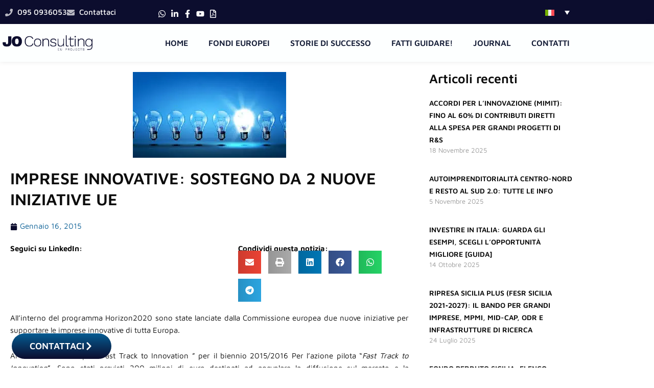

--- FILE ---
content_type: text/html; charset=UTF-8
request_url: https://www.joconsulting.eu/due-nuove-iniziative-dellunione-europea-a-sostegno-delle-imprese-innovative/
body_size: 41468
content:
<!DOCTYPE html>
<html lang="it-IT" prefix="og: https://ogp.me/ns#">
<head><meta charset="UTF-8"><script>if(navigator.userAgent.match(/MSIE|Internet Explorer/i)||navigator.userAgent.match(/Trident\/7\..*?rv:11/i)){var href=document.location.href;if(!href.match(/[?&]nowprocket/)){if(href.indexOf("?")==-1){if(href.indexOf("#")==-1){document.location.href=href+"?nowprocket=1"}else{document.location.href=href.replace("#","?nowprocket=1#")}}else{if(href.indexOf("#")==-1){document.location.href=href+"&nowprocket=1"}else{document.location.href=href.replace("#","&nowprocket=1#")}}}}</script><script>class RocketLazyLoadScripts{constructor(){this.v="1.2.4",this.triggerEvents=["keydown","mousedown","mousemove","touchmove","touchstart","touchend","wheel"],this.userEventHandler=this._triggerListener.bind(this),this.touchStartHandler=this._onTouchStart.bind(this),this.touchMoveHandler=this._onTouchMove.bind(this),this.touchEndHandler=this._onTouchEnd.bind(this),this.clickHandler=this._onClick.bind(this),this.interceptedClicks=[],window.addEventListener("pageshow",t=>{this.persisted=t.persisted}),window.addEventListener("DOMContentLoaded",()=>{this._preconnect3rdParties()}),this.delayedScripts={normal:[],async:[],defer:[]},this.trash=[],this.allJQueries=[]}_addUserInteractionListener(t){if(document.hidden){t._triggerListener();return}this.triggerEvents.forEach(e=>window.addEventListener(e,t.userEventHandler,{passive:!0})),window.addEventListener("touchstart",t.touchStartHandler,{passive:!0}),window.addEventListener("mousedown",t.touchStartHandler),document.addEventListener("visibilitychange",t.userEventHandler)}_removeUserInteractionListener(){this.triggerEvents.forEach(t=>window.removeEventListener(t,this.userEventHandler,{passive:!0})),document.removeEventListener("visibilitychange",this.userEventHandler)}_onTouchStart(t){"HTML"!==t.target.tagName&&(window.addEventListener("touchend",this.touchEndHandler),window.addEventListener("mouseup",this.touchEndHandler),window.addEventListener("touchmove",this.touchMoveHandler,{passive:!0}),window.addEventListener("mousemove",this.touchMoveHandler),t.target.addEventListener("click",this.clickHandler),this._renameDOMAttribute(t.target,"onclick","rocket-onclick"),this._pendingClickStarted())}_onTouchMove(t){window.removeEventListener("touchend",this.touchEndHandler),window.removeEventListener("mouseup",this.touchEndHandler),window.removeEventListener("touchmove",this.touchMoveHandler,{passive:!0}),window.removeEventListener("mousemove",this.touchMoveHandler),t.target.removeEventListener("click",this.clickHandler),this._renameDOMAttribute(t.target,"rocket-onclick","onclick"),this._pendingClickFinished()}_onTouchEnd(){window.removeEventListener("touchend",this.touchEndHandler),window.removeEventListener("mouseup",this.touchEndHandler),window.removeEventListener("touchmove",this.touchMoveHandler,{passive:!0}),window.removeEventListener("mousemove",this.touchMoveHandler)}_onClick(t){t.target.removeEventListener("click",this.clickHandler),this._renameDOMAttribute(t.target,"rocket-onclick","onclick"),this.interceptedClicks.push(t),t.preventDefault(),t.stopPropagation(),t.stopImmediatePropagation(),this._pendingClickFinished()}_replayClicks(){window.removeEventListener("touchstart",this.touchStartHandler,{passive:!0}),window.removeEventListener("mousedown",this.touchStartHandler),this.interceptedClicks.forEach(t=>{t.target.dispatchEvent(new MouseEvent("click",{view:t.view,bubbles:!0,cancelable:!0}))})}_waitForPendingClicks(){return new Promise(t=>{this._isClickPending?this._pendingClickFinished=t:t()})}_pendingClickStarted(){this._isClickPending=!0}_pendingClickFinished(){this._isClickPending=!1}_renameDOMAttribute(t,e,r){t.hasAttribute&&t.hasAttribute(e)&&(event.target.setAttribute(r,event.target.getAttribute(e)),event.target.removeAttribute(e))}_triggerListener(){this._removeUserInteractionListener(this),"loading"===document.readyState?document.addEventListener("DOMContentLoaded",this._loadEverythingNow.bind(this)):this._loadEverythingNow()}_preconnect3rdParties(){let t=[];document.querySelectorAll("script[type=rocketlazyloadscript][data-rocket-src]").forEach(e=>{let r=e.getAttribute("data-rocket-src");if(r&&0!==r.indexOf("data:")){0===r.indexOf("//")&&(r=location.protocol+r);try{let i=new URL(r).origin;i!==location.origin&&t.push({src:i,crossOrigin:e.crossOrigin||"module"===e.getAttribute("data-rocket-type")})}catch(n){}}}),t=[...new Map(t.map(t=>[JSON.stringify(t),t])).values()],this._batchInjectResourceHints(t,"preconnect")}async _loadEverythingNow(){this.lastBreath=Date.now(),this._delayEventListeners(),this._delayJQueryReady(this),this._handleDocumentWrite(),this._registerAllDelayedScripts(),this._preloadAllScripts(),await this._loadScriptsFromList(this.delayedScripts.normal),await this._loadScriptsFromList(this.delayedScripts.defer),await this._loadScriptsFromList(this.delayedScripts.async);try{await this._triggerDOMContentLoaded(),await this._pendingWebpackRequests(this),await this._triggerWindowLoad()}catch(t){console.error(t)}window.dispatchEvent(new Event("rocket-allScriptsLoaded")),this._waitForPendingClicks().then(()=>{this._replayClicks()}),this._emptyTrash()}_registerAllDelayedScripts(){document.querySelectorAll("script[type=rocketlazyloadscript]").forEach(t=>{t.hasAttribute("data-rocket-src")?t.hasAttribute("async")&&!1!==t.async?this.delayedScripts.async.push(t):t.hasAttribute("defer")&&!1!==t.defer||"module"===t.getAttribute("data-rocket-type")?this.delayedScripts.defer.push(t):this.delayedScripts.normal.push(t):this.delayedScripts.normal.push(t)})}async _transformScript(t){if(await this._littleBreath(),!0===t.noModule&&"noModule"in HTMLScriptElement.prototype){t.setAttribute("data-rocket-status","skipped");return}return new Promise(navigator.userAgent.indexOf("Firefox/")>0||""===navigator.vendor?e=>{let r=document.createElement("script");[...t.attributes].forEach(t=>{let e=t.nodeName;"type"!==e&&("data-rocket-type"===e&&(e="type"),"data-rocket-src"===e&&(e="src"),r.setAttribute(e,t.nodeValue))}),t.text&&(r.text=t.text),r.hasAttribute("src")?(r.addEventListener("load",e),r.addEventListener("error",e)):(r.text=t.text,e());try{t.parentNode.replaceChild(r,t)}catch(i){e()}}:e=>{function r(){t.setAttribute("data-rocket-status","failed"),e()}try{let i=t.getAttribute("data-rocket-type"),n=t.getAttribute("data-rocket-src");i?(t.type=i,t.removeAttribute("data-rocket-type")):t.removeAttribute("type"),t.addEventListener("load",function r(){t.setAttribute("data-rocket-status","executed"),e()}),t.addEventListener("error",r),n?(t.removeAttribute("data-rocket-src"),t.src=n):t.src="data:text/javascript;base64,"+window.btoa(unescape(encodeURIComponent(t.text)))}catch(s){r()}})}async _loadScriptsFromList(t){let e=t.shift();return e&&e.isConnected?(await this._transformScript(e),this._loadScriptsFromList(t)):Promise.resolve()}_preloadAllScripts(){this._batchInjectResourceHints([...this.delayedScripts.normal,...this.delayedScripts.defer,...this.delayedScripts.async],"preload")}_batchInjectResourceHints(t,e){var r=document.createDocumentFragment();t.forEach(t=>{let i=t.getAttribute&&t.getAttribute("data-rocket-src")||t.src;if(i){let n=document.createElement("link");n.href=i,n.rel=e,"preconnect"!==e&&(n.as="script"),t.getAttribute&&"module"===t.getAttribute("data-rocket-type")&&(n.crossOrigin=!0),t.crossOrigin&&(n.crossOrigin=t.crossOrigin),t.integrity&&(n.integrity=t.integrity),r.appendChild(n),this.trash.push(n)}}),document.head.appendChild(r)}_delayEventListeners(){let t={};function e(e,r){!function e(r){!t[r]&&(t[r]={originalFunctions:{add:r.addEventListener,remove:r.removeEventListener},eventsToRewrite:[]},r.addEventListener=function(){arguments[0]=i(arguments[0]),t[r].originalFunctions.add.apply(r,arguments)},r.removeEventListener=function(){arguments[0]=i(arguments[0]),t[r].originalFunctions.remove.apply(r,arguments)});function i(e){return t[r].eventsToRewrite.indexOf(e)>=0?"rocket-"+e:e}}(e),t[e].eventsToRewrite.push(r)}function r(t,e){let r=t[e];Object.defineProperty(t,e,{get:()=>r||function(){},set(i){t["rocket"+e]=r=i}})}e(document,"DOMContentLoaded"),e(window,"DOMContentLoaded"),e(window,"load"),e(window,"pageshow"),e(document,"readystatechange"),r(document,"onreadystatechange"),r(window,"onload"),r(window,"onpageshow")}_delayJQueryReady(t){let e;function r(t){return t.split(" ").map(t=>"load"===t||0===t.indexOf("load.")?"rocket-jquery-load":t).join(" ")}function i(i){if(i&&i.fn&&!t.allJQueries.includes(i)){i.fn.ready=i.fn.init.prototype.ready=function(e){return t.domReadyFired?e.bind(document)(i):document.addEventListener("rocket-DOMContentLoaded",()=>e.bind(document)(i)),i([])};let n=i.fn.on;i.fn.on=i.fn.init.prototype.on=function(){return this[0]===window&&("string"==typeof arguments[0]||arguments[0]instanceof String?arguments[0]=r(arguments[0]):"object"==typeof arguments[0]&&Object.keys(arguments[0]).forEach(t=>{let e=arguments[0][t];delete arguments[0][t],arguments[0][r(t)]=e})),n.apply(this,arguments),this},t.allJQueries.push(i)}e=i}i(window.jQuery),Object.defineProperty(window,"jQuery",{get:()=>e,set(t){i(t)}})}async _pendingWebpackRequests(t){let e=document.querySelector("script[data-webpack]");async function r(){return new Promise(t=>{e.addEventListener("load",t),e.addEventListener("error",t)})}e&&(await r(),await t._requestAnimFrame(),await t._pendingWebpackRequests(t))}async _triggerDOMContentLoaded(){this.domReadyFired=!0,await this._littleBreath(),document.dispatchEvent(new Event("rocket-DOMContentLoaded")),await this._littleBreath(),window.dispatchEvent(new Event("rocket-DOMContentLoaded")),await this._littleBreath(),document.dispatchEvent(new Event("rocket-readystatechange")),await this._littleBreath(),document.rocketonreadystatechange&&document.rocketonreadystatechange()}async _triggerWindowLoad(){await this._littleBreath(),window.dispatchEvent(new Event("rocket-load")),await this._littleBreath(),window.rocketonload&&window.rocketonload(),await this._littleBreath(),this.allJQueries.forEach(t=>t(window).trigger("rocket-jquery-load")),await this._littleBreath();let t=new Event("rocket-pageshow");t.persisted=this.persisted,window.dispatchEvent(t),await this._littleBreath(),window.rocketonpageshow&&window.rocketonpageshow({persisted:this.persisted})}_handleDocumentWrite(){let t=new Map;document.write=document.writeln=function(e){let r=document.currentScript;r||console.error("WPRocket unable to document.write this: "+e);let i=document.createRange(),n=r.parentElement,s=t.get(r);void 0===s&&(s=r.nextSibling,t.set(r,s));let a=document.createDocumentFragment();i.setStart(a,0),a.appendChild(i.createContextualFragment(e)),n.insertBefore(a,s)}}async _littleBreath(){Date.now()-this.lastBreath>45&&(await this._requestAnimFrame(),this.lastBreath=Date.now())}async _requestAnimFrame(){return document.hidden?new Promise(t=>setTimeout(t)):new Promise(t=>requestAnimationFrame(t))}_emptyTrash(){this.trash.forEach(t=>t.remove())}static run(){let t=new RocketLazyLoadScripts;t._addUserInteractionListener(t)}}RocketLazyLoadScripts.run();</script>

<meta name="viewport" content="width=device-width, initial-scale=1">
	<link rel="profile" href="https://gmpg.org/xfn/11"> 
	<link rel="alternate" hreflang="it-it" href="https://www.joconsulting.eu/due-nuove-iniziative-dellunione-europea-a-sostegno-delle-imprese-innovative/" />
<link rel="alternate" hreflang="x-default" href="https://www.joconsulting.eu/due-nuove-iniziative-dellunione-europea-a-sostegno-delle-imprese-innovative/" />

<!-- Ottimizzazione per i motori di ricerca di Rank Math - https://rankmath.com/ -->
<title>Iniziative UE Per Imprese Innovative | JO Consulting</title>
<meta name="description" content="Due nuove iniziative dell’Unione europea a sostegno delle imprese innovative di tutta Europa. Leggi il bando per saperne di piu."/>
<meta name="robots" content="follow, index, max-snippet:-1, max-video-preview:-1, max-image-preview:large"/>
<link rel="canonical" href="https://www.joconsulting.eu/due-nuove-iniziative-dellunione-europea-a-sostegno-delle-imprese-innovative/" />
<meta property="og:locale" content="it_IT" />
<meta property="og:type" content="article" />
<meta property="og:title" content="Iniziative UE Per Imprese Innovative | JO Consulting" />
<meta property="og:description" content="Due nuove iniziative dell’Unione europea a sostegno delle imprese innovative di tutta Europa. Leggi il bando per saperne di piu." />
<meta property="og:url" content="https://www.joconsulting.eu/due-nuove-iniziative-dellunione-europea-a-sostegno-delle-imprese-innovative/" />
<meta property="og:site_name" content="JO Consulting" />
<meta property="article:publisher" content="https://www.facebook.com/JOConsulting.EuropeanProjects/" />
<meta property="article:author" content="https://www.facebook.com/JOConsulting.EuropeanProjects/" />
<meta property="article:section" content="Finanziamenti a fondo perduto e fondi strutturali" />
<meta property="og:updated_time" content="2022-06-30T11:40:34+02:00" />
<meta property="og:image" content="https://media.joconsulting.eu/joconsulting.eu/wp-content/uploads/2020/05/JO-Consulting-social-fb-new.png" />
<meta property="og:image:secure_url" content="https://media.joconsulting.eu/joconsulting.eu/wp-content/uploads/2020/05/JO-Consulting-social-fb-new.png" />
<meta property="og:image:width" content="1200" />
<meta property="og:image:height" content="630" />
<meta property="og:image:alt" content="jo consulting" />
<meta property="og:image:type" content="image/png" />
<meta property="article:published_time" content="2015-01-16T11:08:33+01:00" />
<meta property="article:modified_time" content="2022-06-30T11:40:34+02:00" />
<meta name="twitter:card" content="summary_large_image" />
<meta name="twitter:title" content="Iniziative UE Per Imprese Innovative | JO Consulting" />
<meta name="twitter:description" content="Due nuove iniziative dell’Unione europea a sostegno delle imprese innovative di tutta Europa. Leggi il bando per saperne di piu." />
<meta name="twitter:image" content="https://media.joconsulting.eu/joconsulting.eu/wp-content/uploads/2020/05/JO-Consulting-social-fb-new.png" />
<meta name="twitter:label1" content="Scritto da" />
<meta name="twitter:data1" content="JO Group Marketing Team" />
<meta name="twitter:label2" content="Tempo di lettura" />
<meta name="twitter:data2" content="1 minuto" />
<script type="application/ld+json" class="rank-math-schema-pro">{"@context":"https://schema.org","@graph":[{"@type":"Organization","url":"https://www.joconsulting.eu/","name":"JO Consulting srl","sameAs":"https://www.facebook.com/JOConsulting.EuropeanProjects/","email":"mailto:comunicazione@joconsulting.eu","slogan":"Vuoi una mano? Chiedi pure a JO Consulting.","logo":"https://www.joconsulting.eu/wp-content/uploads/2019/09/JO-Consulting-Favicon@4x.png","description":"JO Consulting \u00e8 una societ\u00e0 di consulenza in finanza agevolata che si occupa di finanziamenti a fondo perduto in Italia e di progetti europei.","parentOrganization":{"@type":"Organization","name":"JO Group","url":"https://www.jogroup.eu/"},"founder":{"@type":"Person","givenName":"Giuseppe","familyName":"Ursino","url":"https://www.giuseppeursino.it/","sameAs":"https://it.linkedin.com/in/giuseppe-ursino"},"address":{"@type":"PostalAddress","addressLocality":"Catania, Italia","postalCode":"95125","streetAddress":"Via Mario Sangiorgi n. 37","addressCountry":"Italy"},"contactPoint":{"@type":"ContactPoint","telephone":"+39-095-0936053","contactType":"customer service"},"aggregateRating":{"@type":"AggregateRating","ratingValue":"5","reviewCount":"48"}},{"@type":"Place","@id":"https://www.joconsulting.eu/#place","address":{"@type":"PostalAddress","streetAddress":"via Mario Sangiorgi, 37","addressLocality":"Catania","addressRegion":"Sicilia","postalCode":"95129","addressCountry":"Italia"}},{"@type":["FinancialService","Organization"],"@id":"https://www.joconsulting.eu/#organization","name":"JO Consulting srl","url":"https://www.joconsulting.eu","sameAs":["https://www.facebook.com/JOConsulting.EuropeanProjects/"],"email":"comunicazione@joconsulting.eu","address":{"@type":"PostalAddress","streetAddress":"via Mario Sangiorgi, 37","addressLocality":"Catania","addressRegion":"Sicilia","postalCode":"95129","addressCountry":"Italia"},"logo":{"@type":"ImageObject","@id":"https://www.joconsulting.eu/#logo","url":"https://www.joconsulting.eu/wp-content/uploads/2019/09/JO-Consulting-Favicon@4x.png","contentUrl":"https://www.joconsulting.eu/wp-content/uploads/2019/09/JO-Consulting-Favicon@4x.png","caption":"JO Consulting","inLanguage":"it-IT","width":"1601","height":"1601"},"openingHours":["Monday,Tuesday,Wednesday,Thursday,Friday,Saturday,Sunday 09:00-17:00"],"location":{"@id":"https://www.joconsulting.eu/#place"},"image":{"@id":"https://www.joconsulting.eu/#logo"},"telephone":"095 0936053"},{"@type":"WebSite","@id":"https://www.joconsulting.eu/#website","url":"https://www.joconsulting.eu","name":"JO Consulting","publisher":{"@id":"https://www.joconsulting.eu/#organization"},"inLanguage":"it-IT"},{"@type":"ImageObject","@id":"https://media.joconsulting.eu/joconsulting.eu/wp-content/uploads/2015/06/innovazione_unione_europea.jpg","url":"https://media.joconsulting.eu/joconsulting.eu/wp-content/uploads/2015/06/innovazione_unione_europea.jpg","width":"300","height":"168","caption":"innovazione_unione_europea","inLanguage":"it-IT"},{"@type":"BreadcrumbList","@id":"https://www.joconsulting.eu/due-nuove-iniziative-dellunione-europea-a-sostegno-delle-imprese-innovative/#breadcrumb","itemListElement":[{"@type":"ListItem","position":"1","item":{"@id":"https://www.joconsulting.eu/due-nuove-iniziative-dellunione-europea-a-sostegno-delle-imprese-innovative/","name":"Imprese innovative: sostegno da 2 nuove iniziative UE"}}]},{"@type":"WebPage","@id":"https://www.joconsulting.eu/due-nuove-iniziative-dellunione-europea-a-sostegno-delle-imprese-innovative/#webpage","url":"https://www.joconsulting.eu/due-nuove-iniziative-dellunione-europea-a-sostegno-delle-imprese-innovative/","name":"Iniziative UE Per Imprese Innovative | JO Consulting","datePublished":"2015-01-16T11:08:33+01:00","dateModified":"2022-06-30T11:40:34+02:00","isPartOf":{"@id":"https://www.joconsulting.eu/#website"},"primaryImageOfPage":{"@id":"https://media.joconsulting.eu/joconsulting.eu/wp-content/uploads/2015/06/innovazione_unione_europea.jpg"},"inLanguage":"it-IT","breadcrumb":{"@id":"https://www.joconsulting.eu/due-nuove-iniziative-dellunione-europea-a-sostegno-delle-imprese-innovative/#breadcrumb"}},{"@type":"Article","headline":"Iniziative UE Per Imprese Innovative | JO Consulting","datePublished":"2015-01-16T11:08:33+01:00","dateModified":"2022-06-30T11:40:34+02:00","author":{"@type":"Organization","name":"JO Group"},"publisher":{"@id":"https://www.joconsulting.eu/#organization"},"description":"Due nuove iniziative dell\u2019Unione europea a sostegno delle imprese innovative di tutta Europa. Leggi il bando per saperne di piu.","name":"Iniziative UE Per Imprese Innovative | JO Consulting","editor":{"@type":"Person","name":"Alberto Molino","jobTitle":"Marketing &amp; Communication Manager (SEO Copywriter, Social Media Manager, Press Officer)"},"mainEntityOfPage":{"@id":"https://www.joconsulting.eu/due-nuove-iniziative-dellunione-europea-a-sostegno-delle-imprese-innovative/#webpage"},"@id":"https://www.joconsulting.eu/due-nuove-iniziative-dellunione-europea-a-sostegno-delle-imprese-innovative/#richSnippet","isPartOf":{"@id":"https://www.joconsulting.eu/due-nuove-iniziative-dellunione-europea-a-sostegno-delle-imprese-innovative/#webpage"},"image":{"@id":"https://media.joconsulting.eu/joconsulting.eu/wp-content/uploads/2015/06/innovazione_unione_europea.jpg"},"inLanguage":"it-IT"}]}</script>
<!-- /Rank Math WordPress SEO plugin -->

<link rel='dns-prefetch' href='//www.joconsulting.eu' />
<link rel='dns-prefetch' href='//fonts.googleapis.com' />
<link rel='dns-prefetch' href='//cdn.joconsulting.eu' />
<link rel="alternate" type="application/rss+xml" title="JO Consulting &raquo; Feed" href="https://www.joconsulting.eu/feed/" />
<link rel="alternate" title="oEmbed (JSON)" type="application/json+oembed" href="https://www.joconsulting.eu/wp-json/oembed/1.0/embed?url=https%3A%2F%2Fwww.joconsulting.eu%2Fdue-nuove-iniziative-dellunione-europea-a-sostegno-delle-imprese-innovative%2F" />
<link rel="alternate" title="oEmbed (XML)" type="text/xml+oembed" href="https://www.joconsulting.eu/wp-json/oembed/1.0/embed?url=https%3A%2F%2Fwww.joconsulting.eu%2Fdue-nuove-iniziative-dellunione-europea-a-sostegno-delle-imprese-innovative%2F&#038;format=xml" />
<style id='wp-img-auto-sizes-contain-inline-css'>
img:is([sizes=auto i],[sizes^="auto," i]){contain-intrinsic-size:3000px 1500px}
/*# sourceURL=wp-img-auto-sizes-contain-inline-css */
</style>
<link rel='stylesheet' id='astra-theme-css-css' href='https://cdn.joconsulting.eu/wp-content/themes/astra/assets/css/minified/style.min.css?ver=4.12.0' media='all' />
<style id='astra-theme-css-inline-css'>
.ast-no-sidebar .entry-content .alignfull {margin-left: calc( -50vw + 50%);margin-right: calc( -50vw + 50%);max-width: 100vw;width: 100vw;}.ast-no-sidebar .entry-content .alignwide {margin-left: calc(-41vw + 50%);margin-right: calc(-41vw + 50%);max-width: unset;width: unset;}.ast-no-sidebar .entry-content .alignfull .alignfull,.ast-no-sidebar .entry-content .alignfull .alignwide,.ast-no-sidebar .entry-content .alignwide .alignfull,.ast-no-sidebar .entry-content .alignwide .alignwide,.ast-no-sidebar .entry-content .wp-block-column .alignfull,.ast-no-sidebar .entry-content .wp-block-column .alignwide{width: 100%;margin-left: auto;margin-right: auto;}.wp-block-gallery,.blocks-gallery-grid {margin: 0;}.wp-block-separator {max-width: 100px;}.wp-block-separator.is-style-wide,.wp-block-separator.is-style-dots {max-width: none;}.entry-content .has-2-columns .wp-block-column:first-child {padding-right: 10px;}.entry-content .has-2-columns .wp-block-column:last-child {padding-left: 10px;}@media (max-width: 782px) {.entry-content .wp-block-columns .wp-block-column {flex-basis: 100%;}.entry-content .has-2-columns .wp-block-column:first-child {padding-right: 0;}.entry-content .has-2-columns .wp-block-column:last-child {padding-left: 0;}}body .entry-content .wp-block-latest-posts {margin-left: 0;}body .entry-content .wp-block-latest-posts li {list-style: none;}.ast-no-sidebar .ast-container .entry-content .wp-block-latest-posts {margin-left: 0;}.ast-header-break-point .entry-content .alignwide {margin-left: auto;margin-right: auto;}.entry-content .blocks-gallery-item img {margin-bottom: auto;}.wp-block-pullquote {border-top: 4px solid #555d66;border-bottom: 4px solid #555d66;color: #40464d;}:root{--ast-post-nav-space:0;--ast-container-default-xlg-padding:6.67em;--ast-container-default-lg-padding:5.67em;--ast-container-default-slg-padding:4.34em;--ast-container-default-md-padding:3.34em;--ast-container-default-sm-padding:6.67em;--ast-container-default-xs-padding:2.4em;--ast-container-default-xxs-padding:1.4em;--ast-code-block-background:#EEEEEE;--ast-comment-inputs-background:#FAFAFA;--ast-normal-container-width:1200px;--ast-narrow-container-width:750px;--ast-blog-title-font-weight:normal;--ast-blog-meta-weight:inherit;--ast-global-color-primary:var(--ast-global-color-5);--ast-global-color-secondary:var(--ast-global-color-4);--ast-global-color-alternate-background:var(--ast-global-color-7);--ast-global-color-subtle-background:var(--ast-global-color-6);--ast-bg-style-guide:var( --ast-global-color-secondary,--ast-global-color-5 );--ast-shadow-style-guide:0px 0px 4px 0 #00000057;--ast-global-dark-bg-style:#fff;--ast-global-dark-lfs:#fbfbfb;--ast-widget-bg-color:#fafafa;--ast-wc-container-head-bg-color:#fbfbfb;--ast-title-layout-bg:#eeeeee;--ast-search-border-color:#e7e7e7;--ast-lifter-hover-bg:#e6e6e6;--ast-gallery-block-color:#000;--srfm-color-input-label:var(--ast-global-color-2);}html{font-size:93.75%;}a,.page-title{color:var(--ast-global-color-0);}a:hover,a:focus{color:var(--ast-global-color-1);}body,button,input,select,textarea,.ast-button,.ast-custom-button{font-family:'Maven Pro',sans-serif;font-weight:400;font-size:15px;font-size:1rem;line-height:var(--ast-body-line-height,1.65em);}blockquote{color:#000000;}h1,h2,h3,h4,h5,h6,.entry-content :where(h1,h2,h3,h4,h5,h6),.site-title,.site-title a{font-family:'Maven Pro',sans-serif;font-weight:400;}.ast-site-identity .site-title a{color:var(--ast-global-color-2);}.site-title{font-size:32px;font-size:2.1333333333333rem;display:block;}.site-header .site-description{font-size:15px;font-size:1rem;display:none;}.entry-title{font-size:32px;font-size:2.1333333333333rem;}.archive .ast-article-post .ast-article-inner,.blog .ast-article-post .ast-article-inner,.archive .ast-article-post .ast-article-inner:hover,.blog .ast-article-post .ast-article-inner:hover{overflow:hidden;}h1,.entry-content :where(h1){font-size:32px;font-size:2.1333333333333rem;font-family:'Maven Pro',sans-serif;line-height:1.4em;}h2,.entry-content :where(h2){font-size:28px;font-size:1.8666666666667rem;font-family:'Maven Pro',sans-serif;line-height:1.3em;}h3,.entry-content :where(h3){font-size:26px;font-size:1.7333333333333rem;font-family:'Maven Pro',sans-serif;line-height:1.3em;}h4,.entry-content :where(h4){font-size:24px;font-size:1.6rem;line-height:1.2em;font-family:'Maven Pro',sans-serif;}h5,.entry-content :where(h5){font-size:20px;font-size:1.3333333333333rem;line-height:1.2em;font-family:'Maven Pro',sans-serif;}h6,.entry-content :where(h6){font-size:16px;font-size:1.0666666666667rem;line-height:1.25em;font-family:'Maven Pro',sans-serif;}::selection{background-color:#0b0d2e;color:#ffffff;}body,h1,h2,h3,h4,h5,h6,.entry-title a,.entry-content :where(h1,h2,h3,h4,h5,h6){color:#101010;}.tagcloud a:hover,.tagcloud a:focus,.tagcloud a.current-item{color:#ffffff;border-color:var(--ast-global-color-0);background-color:var(--ast-global-color-0);}input:focus,input[type="text"]:focus,input[type="email"]:focus,input[type="url"]:focus,input[type="password"]:focus,input[type="reset"]:focus,input[type="search"]:focus,textarea:focus{border-color:var(--ast-global-color-0);}input[type="radio"]:checked,input[type=reset],input[type="checkbox"]:checked,input[type="checkbox"]:hover:checked,input[type="checkbox"]:focus:checked,input[type=range]::-webkit-slider-thumb{border-color:var(--ast-global-color-0);background-color:var(--ast-global-color-0);box-shadow:none;}.site-footer a:hover + .post-count,.site-footer a:focus + .post-count{background:var(--ast-global-color-0);border-color:var(--ast-global-color-0);}.single .nav-links .nav-previous,.single .nav-links .nav-next{color:var(--ast-global-color-0);}.entry-meta,.entry-meta *{line-height:1.45;color:var(--ast-global-color-0);}.entry-meta a:not(.ast-button):hover,.entry-meta a:not(.ast-button):hover *,.entry-meta a:not(.ast-button):focus,.entry-meta a:not(.ast-button):focus *,.page-links > .page-link,.page-links .page-link:hover,.post-navigation a:hover{color:var(--ast-global-color-1);}#cat option,.secondary .calendar_wrap thead a,.secondary .calendar_wrap thead a:visited{color:var(--ast-global-color-0);}.secondary .calendar_wrap #today,.ast-progress-val span{background:var(--ast-global-color-0);}.secondary a:hover + .post-count,.secondary a:focus + .post-count{background:var(--ast-global-color-0);border-color:var(--ast-global-color-0);}.calendar_wrap #today > a{color:#ffffff;}.page-links .page-link,.single .post-navigation a{color:var(--ast-global-color-0);}.ast-search-menu-icon .search-form button.search-submit{padding:0 4px;}.ast-search-menu-icon form.search-form{padding-right:0;}.ast-header-search .ast-search-menu-icon.ast-dropdown-active .search-form,.ast-header-search .ast-search-menu-icon.ast-dropdown-active .search-field:focus{transition:all 0.2s;}.search-form input.search-field:focus{outline:none;}.widget-title,.widget .wp-block-heading{font-size:21px;font-size:1.4rem;color:#101010;}.ast-search-menu-icon.slide-search a:focus-visible:focus-visible,.astra-search-icon:focus-visible,#close:focus-visible,a:focus-visible,.ast-menu-toggle:focus-visible,.site .skip-link:focus-visible,.wp-block-loginout input:focus-visible,.wp-block-search.wp-block-search__button-inside .wp-block-search__inside-wrapper,.ast-header-navigation-arrow:focus-visible,.ast-orders-table__row .ast-orders-table__cell:focus-visible,a#ast-apply-coupon:focus-visible,#ast-apply-coupon:focus-visible,#close:focus-visible,.button.search-submit:focus-visible,#search_submit:focus,.normal-search:focus-visible,.ast-header-account-wrap:focus-visible,.astra-cart-drawer-close:focus,.ast-single-variation:focus,.ast-button:focus,.ast-builder-button-wrap:has(.ast-custom-button-link:focus),.ast-builder-button-wrap .ast-custom-button-link:focus{outline-style:dotted;outline-color:inherit;outline-width:thin;}input:focus,input[type="text"]:focus,input[type="email"]:focus,input[type="url"]:focus,input[type="password"]:focus,input[type="reset"]:focus,input[type="search"]:focus,input[type="number"]:focus,textarea:focus,.wp-block-search__input:focus,[data-section="section-header-mobile-trigger"] .ast-button-wrap .ast-mobile-menu-trigger-minimal:focus,.ast-mobile-popup-drawer.active .menu-toggle-close:focus,#ast-scroll-top:focus,#coupon_code:focus,#ast-coupon-code:focus{border-style:dotted;border-color:inherit;border-width:thin;}input{outline:none;}.main-header-menu .menu-link,.ast-header-custom-item a{color:#101010;}.main-header-menu .menu-item:hover > .menu-link,.main-header-menu .menu-item:hover > .ast-menu-toggle,.main-header-menu .ast-masthead-custom-menu-items a:hover,.main-header-menu .menu-item.focus > .menu-link,.main-header-menu .menu-item.focus > .ast-menu-toggle,.main-header-menu .current-menu-item > .menu-link,.main-header-menu .current-menu-ancestor > .menu-link,.main-header-menu .current-menu-item > .ast-menu-toggle,.main-header-menu .current-menu-ancestor > .ast-menu-toggle{color:var(--ast-global-color-0);}.header-main-layout-3 .ast-main-header-bar-alignment{margin-right:auto;}.header-main-layout-2 .site-header-section-left .ast-site-identity{text-align:left;}.ast-logo-title-inline .site-logo-img{padding-right:1em;}.site-logo-img img{ transition:all 0.2s linear;}body .ast-oembed-container *{position:absolute;top:0;width:100%;height:100%;left:0;}body .wp-block-embed-pocket-casts .ast-oembed-container *{position:unset;}.ast-header-break-point .ast-mobile-menu-buttons-minimal.menu-toggle{background:transparent;color:#0b0d2e;}.ast-header-break-point .ast-mobile-menu-buttons-outline.menu-toggle{background:transparent;border:1px solid #0b0d2e;color:#0b0d2e;}.ast-header-break-point .ast-mobile-menu-buttons-fill.menu-toggle{background:#0b0d2e;}.ast-single-post-featured-section + article {margin-top: 2em;}.site-content .ast-single-post-featured-section img {width: 100%;overflow: hidden;object-fit: cover;}.site > .ast-single-related-posts-container {margin-top: 0;}@media (min-width: 769px) {.ast-desktop .ast-container--narrow {max-width: var(--ast-narrow-container-width);margin: 0 auto;}}.ast-page-builder-template .hentry {margin: 0;}.ast-page-builder-template .site-content > .ast-container {max-width: 100%;padding: 0;}.ast-page-builder-template .site .site-content #primary {padding: 0;margin: 0;}.ast-page-builder-template .no-results {text-align: center;margin: 4em auto;}.ast-page-builder-template .ast-pagination {padding: 2em;}.ast-page-builder-template .entry-header.ast-no-title.ast-no-thumbnail {margin-top: 0;}.ast-page-builder-template .entry-header.ast-header-without-markup {margin-top: 0;margin-bottom: 0;}.ast-page-builder-template .entry-header.ast-no-title.ast-no-meta {margin-bottom: 0;}.ast-page-builder-template.single .post-navigation {padding-bottom: 2em;}.ast-page-builder-template.single-post .site-content > .ast-container {max-width: 100%;}.ast-page-builder-template .entry-header {margin-top: 4em;margin-left: auto;margin-right: auto;padding-left: 20px;padding-right: 20px;}.single.ast-page-builder-template .entry-header {padding-left: 20px;padding-right: 20px;}.ast-page-builder-template .ast-archive-description {margin: 4em auto 0;padding-left: 20px;padding-right: 20px;}.ast-page-builder-template.ast-no-sidebar .entry-content .alignwide {margin-left: 0;margin-right: 0;}.footer-adv .footer-adv-overlay{border-top-style:solid;border-top-color:#7a7a7a;}@media( max-width: 420px ) {.single .nav-links .nav-previous,.single .nav-links .nav-next {width: 100%;text-align: center;}}.wp-block-buttons.aligncenter{justify-content:center;}@media (max-width:782px){.entry-content .wp-block-columns .wp-block-column{margin-left:0px;}}.wp-block-image.aligncenter{margin-left:auto;margin-right:auto;}.wp-block-table.aligncenter{margin-left:auto;margin-right:auto;}.wp-block-buttons .wp-block-button.is-style-outline .wp-block-button__link.wp-element-button,.ast-outline-button,.wp-block-uagb-buttons-child .uagb-buttons-repeater.ast-outline-button{border-top-width:2px;border-right-width:2px;border-bottom-width:2px;border-left-width:2px;font-family:inherit;font-weight:inherit;line-height:1em;}.wp-block-button .wp-block-button__link.wp-element-button.is-style-outline:not(.has-background),.wp-block-button.is-style-outline>.wp-block-button__link.wp-element-button:not(.has-background),.ast-outline-button{background-color:transparent;}.entry-content[data-ast-blocks-layout] > figure{margin-bottom:1em;}.elementor-widget-container .elementor-loop-container .e-loop-item[data-elementor-type="loop-item"]{width:100%;}@media (max-width:768px){.ast-left-sidebar #content > .ast-container{display:flex;flex-direction:column-reverse;width:100%;}.ast-separate-container .ast-article-post,.ast-separate-container .ast-article-single{padding:1.5em 2.14em;}.ast-author-box img.avatar{margin:20px 0 0 0;}}@media (min-width:769px){.ast-separate-container.ast-right-sidebar #primary,.ast-separate-container.ast-left-sidebar #primary{border:0;}.search-no-results.ast-separate-container #primary{margin-bottom:4em;}}.menu-toggle,button,.ast-button,.ast-custom-button,.button,input#submit,input[type="button"],input[type="submit"],input[type="reset"]{color:#ffffff;border-color:#0b0d2e;background-color:#0b0d2e;padding-top:10px;padding-right:40px;padding-bottom:10px;padding-left:40px;font-family:inherit;font-weight:inherit;}button:focus,.menu-toggle:hover,button:hover,.ast-button:hover,.ast-custom-button:hover .button:hover,.ast-custom-button:hover,input[type=reset]:hover,input[type=reset]:focus,input#submit:hover,input#submit:focus,input[type="button"]:hover,input[type="button"]:focus,input[type="submit"]:hover,input[type="submit"]:focus{color:#ffffff;background-color:var(--ast-global-color-1);border-color:var(--ast-global-color-1);}@media (max-width:768px){.ast-mobile-header-stack .main-header-bar .ast-search-menu-icon{display:inline-block;}.ast-header-break-point.ast-header-custom-item-outside .ast-mobile-header-stack .main-header-bar .ast-search-icon{margin:0;}.ast-comment-avatar-wrap img{max-width:2.5em;}.ast-comment-meta{padding:0 1.8888em 1.3333em;}.ast-separate-container .ast-comment-list li.depth-1{padding:1.5em 2.14em;}.ast-separate-container .comment-respond{padding:2em 2.14em;}}@media (min-width:544px){.ast-container{max-width:100%;}}@media (max-width:544px){.ast-separate-container .ast-article-post,.ast-separate-container .ast-article-single,.ast-separate-container .comments-title,.ast-separate-container .ast-archive-description{padding:1.5em 1em;}.ast-separate-container #content .ast-container{padding-left:0.54em;padding-right:0.54em;}.ast-separate-container .ast-comment-list .bypostauthor{padding:.5em;}.ast-search-menu-icon.ast-dropdown-active .search-field{width:170px;}.site-branding img,.site-header .site-logo-img .custom-logo-link img{max-width:100%;}} #ast-mobile-header .ast-site-header-cart-li a{pointer-events:none;}@media (min-width:545px){.ast-page-builder-template .comments-area,.single.ast-page-builder-template .entry-header,.single.ast-page-builder-template .post-navigation,.single.ast-page-builder-template .ast-single-related-posts-container{max-width:1240px;margin-left:auto;margin-right:auto;}}.ast-no-sidebar.ast-separate-container .entry-content .alignfull {margin-left: -6.67em;margin-right: -6.67em;width: auto;}@media (max-width: 1200px) {.ast-no-sidebar.ast-separate-container .entry-content .alignfull {margin-left: -2.4em;margin-right: -2.4em;}}@media (max-width: 768px) {.ast-no-sidebar.ast-separate-container .entry-content .alignfull {margin-left: -2.14em;margin-right: -2.14em;}}@media (max-width: 544px) {.ast-no-sidebar.ast-separate-container .entry-content .alignfull {margin-left: -1em;margin-right: -1em;}}.ast-no-sidebar.ast-separate-container .entry-content .alignwide {margin-left: -20px;margin-right: -20px;}.ast-no-sidebar.ast-separate-container .entry-content .wp-block-column .alignfull,.ast-no-sidebar.ast-separate-container .entry-content .wp-block-column .alignwide {margin-left: auto;margin-right: auto;width: 100%;}@media (max-width:768px){.widget-title{font-size:21px;font-size:1.4rem;}body,button,input,select,textarea,.ast-button,.ast-custom-button{font-size:15px;font-size:1rem;}#secondary,#secondary button,#secondary input,#secondary select,#secondary textarea{font-size:15px;font-size:1rem;}.site-title{display:block;}.site-header .site-description{display:none;}h1,.entry-content :where(h1){font-size:30px;}h2,.entry-content :where(h2){font-size:25px;}h3,.entry-content :where(h3){font-size:20px;}}@media (max-width:544px){.widget-title{font-size:21px;font-size:1.4rem;}body,button,input,select,textarea,.ast-button,.ast-custom-button{font-size:15px;font-size:1rem;}#secondary,#secondary button,#secondary input,#secondary select,#secondary textarea{font-size:15px;font-size:1rem;}.site-title{display:block;}.site-header .site-description{display:none;}h1,.entry-content :where(h1){font-size:30px;}h2,.entry-content :where(h2){font-size:25px;}h3,.entry-content :where(h3){font-size:20px;}}@media (max-width:544px){html{font-size:93.75%;}}@media (min-width:769px){.ast-container{max-width:1240px;}}@font-face {font-family: "Astra";src: url(https://www.joconsulting.eu/wp-content/themes/astra/assets/fonts/astra.woff) format("woff"),url(https://www.joconsulting.eu/wp-content/themes/astra/assets/fonts/astra.ttf) format("truetype"),url(https://www.joconsulting.eu/wp-content/themes/astra/assets/fonts/astra.svg#astra) format("svg");font-weight: normal;font-style: normal;font-display: fallback;}@media (max-width:921px) {.main-header-bar .main-header-bar-navigation{display:none;}}.ast-desktop .main-header-menu.submenu-with-border .sub-menu,.ast-desktop .main-header-menu.submenu-with-border .astra-full-megamenu-wrapper{border-color:#0b0d2e;}.ast-desktop .main-header-menu.submenu-with-border .sub-menu{border-top-width:2px;border-style:solid;}.ast-desktop .main-header-menu.submenu-with-border .sub-menu .sub-menu{top:-2px;}.ast-desktop .main-header-menu.submenu-with-border .sub-menu .menu-link,.ast-desktop .main-header-menu.submenu-with-border .children .menu-link{border-bottom-width:0px;border-style:solid;border-color:#eaeaea;}@media (min-width:769px){.main-header-menu .sub-menu .menu-item.ast-left-align-sub-menu:hover > .sub-menu,.main-header-menu .sub-menu .menu-item.ast-left-align-sub-menu.focus > .sub-menu{margin-left:-0px;}}.site .comments-area{padding-bottom:3em;}.ast-header-break-point.ast-header-custom-item-inside .main-header-bar .main-header-bar-navigation .ast-search-icon {display: none;}.ast-header-break-point.ast-header-custom-item-inside .main-header-bar .ast-search-menu-icon .search-form {padding: 0;display: block;overflow: hidden;}.ast-header-break-point .ast-header-custom-item .widget:last-child {margin-bottom: 1em;}.ast-header-custom-item .widget {margin: 0.5em;display: inline-block;vertical-align: middle;}.ast-header-custom-item .widget p {margin-bottom: 0;}.ast-header-custom-item .widget li {width: auto;}.ast-header-custom-item-inside .button-custom-menu-item .menu-link {display: none;}.ast-header-custom-item-inside.ast-header-break-point .button-custom-menu-item .ast-custom-button-link {display: none;}.ast-header-custom-item-inside.ast-header-break-point .button-custom-menu-item .menu-link {display: block;}.ast-header-break-point.ast-header-custom-item-outside .main-header-bar .ast-search-icon {margin-right: 1em;}.ast-header-break-point.ast-header-custom-item-inside .main-header-bar .ast-search-menu-icon .search-field,.ast-header-break-point.ast-header-custom-item-inside .main-header-bar .ast-search-menu-icon.ast-inline-search .search-field {width: 100%;padding-right: 5.5em;}.ast-header-break-point.ast-header-custom-item-inside .main-header-bar .ast-search-menu-icon .search-submit {display: block;position: absolute;height: 100%;top: 0;right: 0;padding: 0 1em;border-radius: 0;}.ast-header-break-point .ast-header-custom-item .ast-masthead-custom-menu-items {padding-left: 20px;padding-right: 20px;margin-bottom: 1em;margin-top: 1em;}.ast-header-custom-item-inside.ast-header-break-point .button-custom-menu-item {padding-left: 0;padding-right: 0;margin-top: 0;margin-bottom: 0;}.astra-icon-down_arrow::after {content: "\e900";font-family: Astra;}.astra-icon-close::after {content: "\e5cd";font-family: Astra;}.astra-icon-drag_handle::after {content: "\e25d";font-family: Astra;}.astra-icon-format_align_justify::after {content: "\e235";font-family: Astra;}.astra-icon-menu::after {content: "\e5d2";font-family: Astra;}.astra-icon-reorder::after {content: "\e8fe";font-family: Astra;}.astra-icon-search::after {content: "\e8b6";font-family: Astra;}.astra-icon-zoom_in::after {content: "\e56b";font-family: Astra;}.astra-icon-check-circle::after {content: "\e901";font-family: Astra;}.astra-icon-shopping-cart::after {content: "\f07a";font-family: Astra;}.astra-icon-shopping-bag::after {content: "\f290";font-family: Astra;}.astra-icon-shopping-basket::after {content: "\f291";font-family: Astra;}.astra-icon-circle-o::after {content: "\e903";font-family: Astra;}.astra-icon-certificate::after {content: "\e902";font-family: Astra;}blockquote {padding: 1.2em;}:root .has-ast-global-color-0-color{color:var(--ast-global-color-0);}:root .has-ast-global-color-0-background-color{background-color:var(--ast-global-color-0);}:root .wp-block-button .has-ast-global-color-0-color{color:var(--ast-global-color-0);}:root .wp-block-button .has-ast-global-color-0-background-color{background-color:var(--ast-global-color-0);}:root .has-ast-global-color-1-color{color:var(--ast-global-color-1);}:root .has-ast-global-color-1-background-color{background-color:var(--ast-global-color-1);}:root .wp-block-button .has-ast-global-color-1-color{color:var(--ast-global-color-1);}:root .wp-block-button .has-ast-global-color-1-background-color{background-color:var(--ast-global-color-1);}:root .has-ast-global-color-2-color{color:var(--ast-global-color-2);}:root .has-ast-global-color-2-background-color{background-color:var(--ast-global-color-2);}:root .wp-block-button .has-ast-global-color-2-color{color:var(--ast-global-color-2);}:root .wp-block-button .has-ast-global-color-2-background-color{background-color:var(--ast-global-color-2);}:root .has-ast-global-color-3-color{color:var(--ast-global-color-3);}:root .has-ast-global-color-3-background-color{background-color:var(--ast-global-color-3);}:root .wp-block-button .has-ast-global-color-3-color{color:var(--ast-global-color-3);}:root .wp-block-button .has-ast-global-color-3-background-color{background-color:var(--ast-global-color-3);}:root .has-ast-global-color-4-color{color:var(--ast-global-color-4);}:root .has-ast-global-color-4-background-color{background-color:var(--ast-global-color-4);}:root .wp-block-button .has-ast-global-color-4-color{color:var(--ast-global-color-4);}:root .wp-block-button .has-ast-global-color-4-background-color{background-color:var(--ast-global-color-4);}:root .has-ast-global-color-5-color{color:var(--ast-global-color-5);}:root .has-ast-global-color-5-background-color{background-color:var(--ast-global-color-5);}:root .wp-block-button .has-ast-global-color-5-color{color:var(--ast-global-color-5);}:root .wp-block-button .has-ast-global-color-5-background-color{background-color:var(--ast-global-color-5);}:root .has-ast-global-color-6-color{color:var(--ast-global-color-6);}:root .has-ast-global-color-6-background-color{background-color:var(--ast-global-color-6);}:root .wp-block-button .has-ast-global-color-6-color{color:var(--ast-global-color-6);}:root .wp-block-button .has-ast-global-color-6-background-color{background-color:var(--ast-global-color-6);}:root .has-ast-global-color-7-color{color:var(--ast-global-color-7);}:root .has-ast-global-color-7-background-color{background-color:var(--ast-global-color-7);}:root .wp-block-button .has-ast-global-color-7-color{color:var(--ast-global-color-7);}:root .wp-block-button .has-ast-global-color-7-background-color{background-color:var(--ast-global-color-7);}:root .has-ast-global-color-8-color{color:var(--ast-global-color-8);}:root .has-ast-global-color-8-background-color{background-color:var(--ast-global-color-8);}:root .wp-block-button .has-ast-global-color-8-color{color:var(--ast-global-color-8);}:root .wp-block-button .has-ast-global-color-8-background-color{background-color:var(--ast-global-color-8);}:root{--ast-global-color-0:#0170B9;--ast-global-color-1:#3a3a3a;--ast-global-color-2:#3a3a3a;--ast-global-color-3:#4B4F58;--ast-global-color-4:#F5F5F5;--ast-global-color-5:#FFFFFF;--ast-global-color-6:#E5E5E5;--ast-global-color-7:#424242;--ast-global-color-8:#000000;}:root {--ast-border-color : #dddddd;}.ast-single-entry-banner {-js-display: flex;display: flex;flex-direction: column;justify-content: center;text-align: center;position: relative;background: var(--ast-title-layout-bg);}.ast-single-entry-banner[data-banner-layout="layout-1"] {max-width: 1200px;background: inherit;padding: 20px 0;}.ast-single-entry-banner[data-banner-width-type="custom"] {margin: 0 auto;width: 100%;}.ast-single-entry-banner + .site-content .entry-header {margin-bottom: 0;}.site .ast-author-avatar {--ast-author-avatar-size: ;}a.ast-underline-text {text-decoration: underline;}.ast-container > .ast-terms-link {position: relative;display: block;}a.ast-button.ast-badge-tax {padding: 4px 8px;border-radius: 3px;font-size: inherit;}header.entry-header{text-align:left;}header.entry-header .entry-title{font-size:32px;font-size:2.1333333333333rem;}header.entry-header > *:not(:last-child){margin-bottom:10px;}@media (max-width:768px){header.entry-header{text-align:left;}}@media (max-width:544px){header.entry-header{text-align:left;}}.ast-archive-entry-banner {-js-display: flex;display: flex;flex-direction: column;justify-content: center;text-align: center;position: relative;background: var(--ast-title-layout-bg);}.ast-archive-entry-banner[data-banner-width-type="custom"] {margin: 0 auto;width: 100%;}.ast-archive-entry-banner[data-banner-layout="layout-1"] {background: inherit;padding: 20px 0;text-align: left;}body.archive .ast-archive-description{max-width:1200px;width:100%;text-align:left;padding-top:3em;padding-right:3em;padding-bottom:3em;padding-left:3em;}body.archive .ast-archive-description .ast-archive-title,body.archive .ast-archive-description .ast-archive-title *{font-size:32px;font-size:2.1333333333333rem;text-transform:capitalize;}body.archive .ast-archive-description > *:not(:last-child){margin-bottom:10px;}@media (max-width:768px){body.archive .ast-archive-description{text-align:left;}}@media (max-width:544px){body.archive .ast-archive-description{text-align:left;}}.ast-breadcrumbs .trail-browse,.ast-breadcrumbs .trail-items,.ast-breadcrumbs .trail-items li{display:inline-block;margin:0;padding:0;border:none;background:inherit;text-indent:0;text-decoration:none;}.ast-breadcrumbs .trail-browse{font-size:inherit;font-style:inherit;font-weight:inherit;color:inherit;}.ast-breadcrumbs .trail-items{list-style:none;}.trail-items li::after{padding:0 0.3em;content:"\00bb";}.trail-items li:last-of-type::after{display:none;}h1,h2,h3,h4,h5,h6,.entry-content :where(h1,h2,h3,h4,h5,h6){color:var(--ast-global-color-2);}.elementor-posts-container [CLASS*="ast-width-"]{width:100%;}.elementor-template-full-width .ast-container{display:block;}.elementor-screen-only,.screen-reader-text,.screen-reader-text span,.ui-helper-hidden-accessible{top:0 !important;}@media (max-width:544px){.elementor-element .elementor-wc-products .woocommerce[class*="columns-"] ul.products li.product{width:auto;margin:0;}.elementor-element .woocommerce .woocommerce-result-count{float:none;}}.ast-header-break-point .main-header-bar{border-bottom-width:1px;}@media (min-width:769px){.main-header-bar{border-bottom-width:1px;}}.main-header-menu .menu-item, #astra-footer-menu .menu-item, .main-header-bar .ast-masthead-custom-menu-items{-js-display:flex;display:flex;-webkit-box-pack:center;-webkit-justify-content:center;-moz-box-pack:center;-ms-flex-pack:center;justify-content:center;-webkit-box-orient:vertical;-webkit-box-direction:normal;-webkit-flex-direction:column;-moz-box-orient:vertical;-moz-box-direction:normal;-ms-flex-direction:column;flex-direction:column;}.main-header-menu > .menu-item > .menu-link, #astra-footer-menu > .menu-item > .menu-link{height:100%;-webkit-box-align:center;-webkit-align-items:center;-moz-box-align:center;-ms-flex-align:center;align-items:center;-js-display:flex;display:flex;}.ast-primary-menu-disabled .main-header-bar .ast-masthead-custom-menu-items{flex:unset;}.header-main-layout-1 .ast-flex.main-header-container, .header-main-layout-3 .ast-flex.main-header-container{-webkit-align-content:center;-ms-flex-line-pack:center;align-content:center;-webkit-box-align:center;-webkit-align-items:center;-moz-box-align:center;-ms-flex-align:center;align-items:center;}.main-header-menu .sub-menu .menu-item.menu-item-has-children > .menu-link:after{position:absolute;right:1em;top:50%;transform:translate(0,-50%) rotate(270deg);}.ast-header-break-point .main-header-bar .main-header-bar-navigation .page_item_has_children > .ast-menu-toggle::before, .ast-header-break-point .main-header-bar .main-header-bar-navigation .menu-item-has-children > .ast-menu-toggle::before, .ast-mobile-popup-drawer .main-header-bar-navigation .menu-item-has-children>.ast-menu-toggle::before, .ast-header-break-point .ast-mobile-header-wrap .main-header-bar-navigation .menu-item-has-children > .ast-menu-toggle::before{font-weight:bold;content:"\e900";font-family:Astra;text-decoration:inherit;display:inline-block;}.ast-header-break-point .main-navigation ul.sub-menu .menu-item .menu-link:before{content:"\e900";font-family:Astra;font-size:.65em;text-decoration:inherit;display:inline-block;transform:translate(0, -2px) rotateZ(270deg);margin-right:5px;}.widget_search .search-form:after{font-family:Astra;font-size:1.2em;font-weight:normal;content:"\e8b6";position:absolute;top:50%;right:15px;transform:translate(0, -50%);}.astra-search-icon::before{content:"\e8b6";font-family:Astra;font-style:normal;font-weight:normal;text-decoration:inherit;text-align:center;-webkit-font-smoothing:antialiased;-moz-osx-font-smoothing:grayscale;z-index:3;}.main-header-bar .main-header-bar-navigation .page_item_has_children > a:after, .main-header-bar .main-header-bar-navigation .menu-item-has-children > a:after, .menu-item-has-children .ast-header-navigation-arrow:after{content:"\e900";display:inline-block;font-family:Astra;font-size:.6rem;font-weight:bold;text-rendering:auto;-webkit-font-smoothing:antialiased;-moz-osx-font-smoothing:grayscale;margin-left:10px;line-height:normal;}.menu-item-has-children .sub-menu .ast-header-navigation-arrow:after{margin-left:0;}.ast-mobile-popup-drawer .main-header-bar-navigation .ast-submenu-expanded>.ast-menu-toggle::before{transform:rotateX(180deg);}.ast-header-break-point .main-header-bar-navigation .menu-item-has-children > .menu-link:after{display:none;}@media (min-width:769px){.ast-builder-menu .main-navigation > ul > li:last-child a{margin-right:0;}}.ast-separate-container .ast-article-inner{background-color:transparent;background-image:none;}.ast-separate-container .ast-article-post{background-color:var(--ast-global-color-5);}@media (max-width:768px){.ast-separate-container .ast-article-post{background-color:var(--ast-global-color-5);}}@media (max-width:544px){.ast-separate-container .ast-article-post{background-color:var(--ast-global-color-5);}}.ast-separate-container .ast-article-single:not(.ast-related-post), .ast-separate-container .error-404, .ast-separate-container .no-results, .single.ast-separate-container  .ast-author-meta, .ast-separate-container .related-posts-title-wrapper, .ast-separate-container .comments-count-wrapper, .ast-box-layout.ast-plain-container .site-content, .ast-padded-layout.ast-plain-container .site-content, .ast-separate-container .ast-archive-description, .ast-separate-container .comments-area .comment-respond, .ast-separate-container .comments-area .ast-comment-list li, .ast-separate-container .comments-area .comments-title{background-color:var(--ast-global-color-5);}@media (max-width:768px){.ast-separate-container .ast-article-single:not(.ast-related-post), .ast-separate-container .error-404, .ast-separate-container .no-results, .single.ast-separate-container  .ast-author-meta, .ast-separate-container .related-posts-title-wrapper, .ast-separate-container .comments-count-wrapper, .ast-box-layout.ast-plain-container .site-content, .ast-padded-layout.ast-plain-container .site-content, .ast-separate-container .ast-archive-description{background-color:var(--ast-global-color-5);}}@media (max-width:544px){.ast-separate-container .ast-article-single:not(.ast-related-post), .ast-separate-container .error-404, .ast-separate-container .no-results, .single.ast-separate-container  .ast-author-meta, .ast-separate-container .related-posts-title-wrapper, .ast-separate-container .comments-count-wrapper, .ast-box-layout.ast-plain-container .site-content, .ast-padded-layout.ast-plain-container .site-content, .ast-separate-container .ast-archive-description{background-color:var(--ast-global-color-5);}}.ast-separate-container.ast-two-container #secondary .widget{background-color:var(--ast-global-color-5);}@media (max-width:768px){.ast-separate-container.ast-two-container #secondary .widget{background-color:var(--ast-global-color-5);}}@media (max-width:544px){.ast-separate-container.ast-two-container #secondary .widget{background-color:var(--ast-global-color-5);}}:root{--e-global-color-astglobalcolor0:#0170B9;--e-global-color-astglobalcolor1:#3a3a3a;--e-global-color-astglobalcolor2:#3a3a3a;--e-global-color-astglobalcolor3:#4B4F58;--e-global-color-astglobalcolor4:#F5F5F5;--e-global-color-astglobalcolor5:#FFFFFF;--e-global-color-astglobalcolor6:#E5E5E5;--e-global-color-astglobalcolor7:#424242;--e-global-color-astglobalcolor8:#000000;}
/*# sourceURL=astra-theme-css-inline-css */
</style>
<link rel='stylesheet' id='astra-google-fonts-css' href='https://fonts.googleapis.com/css?family=Maven+Pro%3A400&#038;display=fallback&#038;ver=4.12.0' media='all' />
<style id='wp-emoji-styles-inline-css'>

	img.wp-smiley, img.emoji {
		display: inline !important;
		border: none !important;
		box-shadow: none !important;
		height: 1em !important;
		width: 1em !important;
		margin: 0 0.07em !important;
		vertical-align: -0.1em !important;
		background: none !important;
		padding: 0 !important;
	}
/*# sourceURL=wp-emoji-styles-inline-css */
</style>
<link rel='stylesheet' id='wp-block-library-css' href='https://cdn.joconsulting.eu/wp-includes/css/dist/block-library/style.min.css?ver=6.9' media='all' />
<style id='global-styles-inline-css'>
:root{--wp--preset--aspect-ratio--square: 1;--wp--preset--aspect-ratio--4-3: 4/3;--wp--preset--aspect-ratio--3-4: 3/4;--wp--preset--aspect-ratio--3-2: 3/2;--wp--preset--aspect-ratio--2-3: 2/3;--wp--preset--aspect-ratio--16-9: 16/9;--wp--preset--aspect-ratio--9-16: 9/16;--wp--preset--color--black: #000000;--wp--preset--color--cyan-bluish-gray: #abb8c3;--wp--preset--color--white: #ffffff;--wp--preset--color--pale-pink: #f78da7;--wp--preset--color--vivid-red: #cf2e2e;--wp--preset--color--luminous-vivid-orange: #ff6900;--wp--preset--color--luminous-vivid-amber: #fcb900;--wp--preset--color--light-green-cyan: #7bdcb5;--wp--preset--color--vivid-green-cyan: #00d084;--wp--preset--color--pale-cyan-blue: #8ed1fc;--wp--preset--color--vivid-cyan-blue: #0693e3;--wp--preset--color--vivid-purple: #9b51e0;--wp--preset--color--ast-global-color-0: var(--ast-global-color-0);--wp--preset--color--ast-global-color-1: var(--ast-global-color-1);--wp--preset--color--ast-global-color-2: var(--ast-global-color-2);--wp--preset--color--ast-global-color-3: var(--ast-global-color-3);--wp--preset--color--ast-global-color-4: var(--ast-global-color-4);--wp--preset--color--ast-global-color-5: var(--ast-global-color-5);--wp--preset--color--ast-global-color-6: var(--ast-global-color-6);--wp--preset--color--ast-global-color-7: var(--ast-global-color-7);--wp--preset--color--ast-global-color-8: var(--ast-global-color-8);--wp--preset--gradient--vivid-cyan-blue-to-vivid-purple: linear-gradient(135deg,rgb(6,147,227) 0%,rgb(155,81,224) 100%);--wp--preset--gradient--light-green-cyan-to-vivid-green-cyan: linear-gradient(135deg,rgb(122,220,180) 0%,rgb(0,208,130) 100%);--wp--preset--gradient--luminous-vivid-amber-to-luminous-vivid-orange: linear-gradient(135deg,rgb(252,185,0) 0%,rgb(255,105,0) 100%);--wp--preset--gradient--luminous-vivid-orange-to-vivid-red: linear-gradient(135deg,rgb(255,105,0) 0%,rgb(207,46,46) 100%);--wp--preset--gradient--very-light-gray-to-cyan-bluish-gray: linear-gradient(135deg,rgb(238,238,238) 0%,rgb(169,184,195) 100%);--wp--preset--gradient--cool-to-warm-spectrum: linear-gradient(135deg,rgb(74,234,220) 0%,rgb(151,120,209) 20%,rgb(207,42,186) 40%,rgb(238,44,130) 60%,rgb(251,105,98) 80%,rgb(254,248,76) 100%);--wp--preset--gradient--blush-light-purple: linear-gradient(135deg,rgb(255,206,236) 0%,rgb(152,150,240) 100%);--wp--preset--gradient--blush-bordeaux: linear-gradient(135deg,rgb(254,205,165) 0%,rgb(254,45,45) 50%,rgb(107,0,62) 100%);--wp--preset--gradient--luminous-dusk: linear-gradient(135deg,rgb(255,203,112) 0%,rgb(199,81,192) 50%,rgb(65,88,208) 100%);--wp--preset--gradient--pale-ocean: linear-gradient(135deg,rgb(255,245,203) 0%,rgb(182,227,212) 50%,rgb(51,167,181) 100%);--wp--preset--gradient--electric-grass: linear-gradient(135deg,rgb(202,248,128) 0%,rgb(113,206,126) 100%);--wp--preset--gradient--midnight: linear-gradient(135deg,rgb(2,3,129) 0%,rgb(40,116,252) 100%);--wp--preset--font-size--small: 13px;--wp--preset--font-size--medium: 20px;--wp--preset--font-size--large: 36px;--wp--preset--font-size--x-large: 42px;--wp--preset--spacing--20: 0.44rem;--wp--preset--spacing--30: 0.67rem;--wp--preset--spacing--40: 1rem;--wp--preset--spacing--50: 1.5rem;--wp--preset--spacing--60: 2.25rem;--wp--preset--spacing--70: 3.38rem;--wp--preset--spacing--80: 5.06rem;--wp--preset--shadow--natural: 6px 6px 9px rgba(0, 0, 0, 0.2);--wp--preset--shadow--deep: 12px 12px 50px rgba(0, 0, 0, 0.4);--wp--preset--shadow--sharp: 6px 6px 0px rgba(0, 0, 0, 0.2);--wp--preset--shadow--outlined: 6px 6px 0px -3px rgb(255, 255, 255), 6px 6px rgb(0, 0, 0);--wp--preset--shadow--crisp: 6px 6px 0px rgb(0, 0, 0);}:root { --wp--style--global--content-size: var(--wp--custom--ast-content-width-size);--wp--style--global--wide-size: var(--wp--custom--ast-wide-width-size); }:where(body) { margin: 0; }.wp-site-blocks > .alignleft { float: left; margin-right: 2em; }.wp-site-blocks > .alignright { float: right; margin-left: 2em; }.wp-site-blocks > .aligncenter { justify-content: center; margin-left: auto; margin-right: auto; }:where(.wp-site-blocks) > * { margin-block-start: 24px; margin-block-end: 0; }:where(.wp-site-blocks) > :first-child { margin-block-start: 0; }:where(.wp-site-blocks) > :last-child { margin-block-end: 0; }:root { --wp--style--block-gap: 24px; }:root :where(.is-layout-flow) > :first-child{margin-block-start: 0;}:root :where(.is-layout-flow) > :last-child{margin-block-end: 0;}:root :where(.is-layout-flow) > *{margin-block-start: 24px;margin-block-end: 0;}:root :where(.is-layout-constrained) > :first-child{margin-block-start: 0;}:root :where(.is-layout-constrained) > :last-child{margin-block-end: 0;}:root :where(.is-layout-constrained) > *{margin-block-start: 24px;margin-block-end: 0;}:root :where(.is-layout-flex){gap: 24px;}:root :where(.is-layout-grid){gap: 24px;}.is-layout-flow > .alignleft{float: left;margin-inline-start: 0;margin-inline-end: 2em;}.is-layout-flow > .alignright{float: right;margin-inline-start: 2em;margin-inline-end: 0;}.is-layout-flow > .aligncenter{margin-left: auto !important;margin-right: auto !important;}.is-layout-constrained > .alignleft{float: left;margin-inline-start: 0;margin-inline-end: 2em;}.is-layout-constrained > .alignright{float: right;margin-inline-start: 2em;margin-inline-end: 0;}.is-layout-constrained > .aligncenter{margin-left: auto !important;margin-right: auto !important;}.is-layout-constrained > :where(:not(.alignleft):not(.alignright):not(.alignfull)){max-width: var(--wp--style--global--content-size);margin-left: auto !important;margin-right: auto !important;}.is-layout-constrained > .alignwide{max-width: var(--wp--style--global--wide-size);}body .is-layout-flex{display: flex;}.is-layout-flex{flex-wrap: wrap;align-items: center;}.is-layout-flex > :is(*, div){margin: 0;}body .is-layout-grid{display: grid;}.is-layout-grid > :is(*, div){margin: 0;}body{padding-top: 0px;padding-right: 0px;padding-bottom: 0px;padding-left: 0px;}a:where(:not(.wp-element-button)){text-decoration: none;}:root :where(.wp-element-button, .wp-block-button__link){background-color: #32373c;border-width: 0;color: #fff;font-family: inherit;font-size: inherit;font-style: inherit;font-weight: inherit;letter-spacing: inherit;line-height: inherit;padding-top: calc(0.667em + 2px);padding-right: calc(1.333em + 2px);padding-bottom: calc(0.667em + 2px);padding-left: calc(1.333em + 2px);text-decoration: none;text-transform: inherit;}.has-black-color{color: var(--wp--preset--color--black) !important;}.has-cyan-bluish-gray-color{color: var(--wp--preset--color--cyan-bluish-gray) !important;}.has-white-color{color: var(--wp--preset--color--white) !important;}.has-pale-pink-color{color: var(--wp--preset--color--pale-pink) !important;}.has-vivid-red-color{color: var(--wp--preset--color--vivid-red) !important;}.has-luminous-vivid-orange-color{color: var(--wp--preset--color--luminous-vivid-orange) !important;}.has-luminous-vivid-amber-color{color: var(--wp--preset--color--luminous-vivid-amber) !important;}.has-light-green-cyan-color{color: var(--wp--preset--color--light-green-cyan) !important;}.has-vivid-green-cyan-color{color: var(--wp--preset--color--vivid-green-cyan) !important;}.has-pale-cyan-blue-color{color: var(--wp--preset--color--pale-cyan-blue) !important;}.has-vivid-cyan-blue-color{color: var(--wp--preset--color--vivid-cyan-blue) !important;}.has-vivid-purple-color{color: var(--wp--preset--color--vivid-purple) !important;}.has-ast-global-color-0-color{color: var(--wp--preset--color--ast-global-color-0) !important;}.has-ast-global-color-1-color{color: var(--wp--preset--color--ast-global-color-1) !important;}.has-ast-global-color-2-color{color: var(--wp--preset--color--ast-global-color-2) !important;}.has-ast-global-color-3-color{color: var(--wp--preset--color--ast-global-color-3) !important;}.has-ast-global-color-4-color{color: var(--wp--preset--color--ast-global-color-4) !important;}.has-ast-global-color-5-color{color: var(--wp--preset--color--ast-global-color-5) !important;}.has-ast-global-color-6-color{color: var(--wp--preset--color--ast-global-color-6) !important;}.has-ast-global-color-7-color{color: var(--wp--preset--color--ast-global-color-7) !important;}.has-ast-global-color-8-color{color: var(--wp--preset--color--ast-global-color-8) !important;}.has-black-background-color{background-color: var(--wp--preset--color--black) !important;}.has-cyan-bluish-gray-background-color{background-color: var(--wp--preset--color--cyan-bluish-gray) !important;}.has-white-background-color{background-color: var(--wp--preset--color--white) !important;}.has-pale-pink-background-color{background-color: var(--wp--preset--color--pale-pink) !important;}.has-vivid-red-background-color{background-color: var(--wp--preset--color--vivid-red) !important;}.has-luminous-vivid-orange-background-color{background-color: var(--wp--preset--color--luminous-vivid-orange) !important;}.has-luminous-vivid-amber-background-color{background-color: var(--wp--preset--color--luminous-vivid-amber) !important;}.has-light-green-cyan-background-color{background-color: var(--wp--preset--color--light-green-cyan) !important;}.has-vivid-green-cyan-background-color{background-color: var(--wp--preset--color--vivid-green-cyan) !important;}.has-pale-cyan-blue-background-color{background-color: var(--wp--preset--color--pale-cyan-blue) !important;}.has-vivid-cyan-blue-background-color{background-color: var(--wp--preset--color--vivid-cyan-blue) !important;}.has-vivid-purple-background-color{background-color: var(--wp--preset--color--vivid-purple) !important;}.has-ast-global-color-0-background-color{background-color: var(--wp--preset--color--ast-global-color-0) !important;}.has-ast-global-color-1-background-color{background-color: var(--wp--preset--color--ast-global-color-1) !important;}.has-ast-global-color-2-background-color{background-color: var(--wp--preset--color--ast-global-color-2) !important;}.has-ast-global-color-3-background-color{background-color: var(--wp--preset--color--ast-global-color-3) !important;}.has-ast-global-color-4-background-color{background-color: var(--wp--preset--color--ast-global-color-4) !important;}.has-ast-global-color-5-background-color{background-color: var(--wp--preset--color--ast-global-color-5) !important;}.has-ast-global-color-6-background-color{background-color: var(--wp--preset--color--ast-global-color-6) !important;}.has-ast-global-color-7-background-color{background-color: var(--wp--preset--color--ast-global-color-7) !important;}.has-ast-global-color-8-background-color{background-color: var(--wp--preset--color--ast-global-color-8) !important;}.has-black-border-color{border-color: var(--wp--preset--color--black) !important;}.has-cyan-bluish-gray-border-color{border-color: var(--wp--preset--color--cyan-bluish-gray) !important;}.has-white-border-color{border-color: var(--wp--preset--color--white) !important;}.has-pale-pink-border-color{border-color: var(--wp--preset--color--pale-pink) !important;}.has-vivid-red-border-color{border-color: var(--wp--preset--color--vivid-red) !important;}.has-luminous-vivid-orange-border-color{border-color: var(--wp--preset--color--luminous-vivid-orange) !important;}.has-luminous-vivid-amber-border-color{border-color: var(--wp--preset--color--luminous-vivid-amber) !important;}.has-light-green-cyan-border-color{border-color: var(--wp--preset--color--light-green-cyan) !important;}.has-vivid-green-cyan-border-color{border-color: var(--wp--preset--color--vivid-green-cyan) !important;}.has-pale-cyan-blue-border-color{border-color: var(--wp--preset--color--pale-cyan-blue) !important;}.has-vivid-cyan-blue-border-color{border-color: var(--wp--preset--color--vivid-cyan-blue) !important;}.has-vivid-purple-border-color{border-color: var(--wp--preset--color--vivid-purple) !important;}.has-ast-global-color-0-border-color{border-color: var(--wp--preset--color--ast-global-color-0) !important;}.has-ast-global-color-1-border-color{border-color: var(--wp--preset--color--ast-global-color-1) !important;}.has-ast-global-color-2-border-color{border-color: var(--wp--preset--color--ast-global-color-2) !important;}.has-ast-global-color-3-border-color{border-color: var(--wp--preset--color--ast-global-color-3) !important;}.has-ast-global-color-4-border-color{border-color: var(--wp--preset--color--ast-global-color-4) !important;}.has-ast-global-color-5-border-color{border-color: var(--wp--preset--color--ast-global-color-5) !important;}.has-ast-global-color-6-border-color{border-color: var(--wp--preset--color--ast-global-color-6) !important;}.has-ast-global-color-7-border-color{border-color: var(--wp--preset--color--ast-global-color-7) !important;}.has-ast-global-color-8-border-color{border-color: var(--wp--preset--color--ast-global-color-8) !important;}.has-vivid-cyan-blue-to-vivid-purple-gradient-background{background: var(--wp--preset--gradient--vivid-cyan-blue-to-vivid-purple) !important;}.has-light-green-cyan-to-vivid-green-cyan-gradient-background{background: var(--wp--preset--gradient--light-green-cyan-to-vivid-green-cyan) !important;}.has-luminous-vivid-amber-to-luminous-vivid-orange-gradient-background{background: var(--wp--preset--gradient--luminous-vivid-amber-to-luminous-vivid-orange) !important;}.has-luminous-vivid-orange-to-vivid-red-gradient-background{background: var(--wp--preset--gradient--luminous-vivid-orange-to-vivid-red) !important;}.has-very-light-gray-to-cyan-bluish-gray-gradient-background{background: var(--wp--preset--gradient--very-light-gray-to-cyan-bluish-gray) !important;}.has-cool-to-warm-spectrum-gradient-background{background: var(--wp--preset--gradient--cool-to-warm-spectrum) !important;}.has-blush-light-purple-gradient-background{background: var(--wp--preset--gradient--blush-light-purple) !important;}.has-blush-bordeaux-gradient-background{background: var(--wp--preset--gradient--blush-bordeaux) !important;}.has-luminous-dusk-gradient-background{background: var(--wp--preset--gradient--luminous-dusk) !important;}.has-pale-ocean-gradient-background{background: var(--wp--preset--gradient--pale-ocean) !important;}.has-electric-grass-gradient-background{background: var(--wp--preset--gradient--electric-grass) !important;}.has-midnight-gradient-background{background: var(--wp--preset--gradient--midnight) !important;}.has-small-font-size{font-size: var(--wp--preset--font-size--small) !important;}.has-medium-font-size{font-size: var(--wp--preset--font-size--medium) !important;}.has-large-font-size{font-size: var(--wp--preset--font-size--large) !important;}.has-x-large-font-size{font-size: var(--wp--preset--font-size--x-large) !important;}
:root :where(.wp-block-pullquote){font-size: 1.5em;line-height: 1.6;}
/*# sourceURL=global-styles-inline-css */
</style>
<link rel='stylesheet' id='wpml-legacy-dropdown-click-0-css' href='https://cdn.joconsulting.eu/wp-content/plugins/sitepress-multilingual-cms/templates/language-switchers/legacy-dropdown-click/style.min.css?ver=1' media='all' />
<style id='wpml-legacy-dropdown-click-0-inline-css'>
.wpml-ls-statics-shortcode_actions{background-color:#0c0d2e;}.wpml-ls-statics-shortcode_actions, .wpml-ls-statics-shortcode_actions .wpml-ls-sub-menu, .wpml-ls-statics-shortcode_actions a {border-color:#0c0d2e;}.wpml-ls-statics-shortcode_actions a, .wpml-ls-statics-shortcode_actions .wpml-ls-sub-menu a, .wpml-ls-statics-shortcode_actions .wpml-ls-sub-menu a:link, .wpml-ls-statics-shortcode_actions li:not(.wpml-ls-current-language) .wpml-ls-link, .wpml-ls-statics-shortcode_actions li:not(.wpml-ls-current-language) .wpml-ls-link:link {color:#444444;background-color:#ffffff;}.wpml-ls-statics-shortcode_actions .wpml-ls-sub-menu a:hover,.wpml-ls-statics-shortcode_actions .wpml-ls-sub-menu a:focus, .wpml-ls-statics-shortcode_actions .wpml-ls-sub-menu a:link:hover, .wpml-ls-statics-shortcode_actions .wpml-ls-sub-menu a:link:focus {color:#000000;background-color:#eeeeee;}.wpml-ls-statics-shortcode_actions .wpml-ls-current-language > a {color:#ffffff;background-color:#0c0d2e;}.wpml-ls-statics-shortcode_actions .wpml-ls-current-language:hover>a, .wpml-ls-statics-shortcode_actions .wpml-ls-current-language>a:focus {color:#ffffff;background-color:#0c0d2e;}
/*# sourceURL=wpml-legacy-dropdown-click-0-inline-css */
</style>
<link rel='stylesheet' id='wpml-legacy-horizontal-list-0-css' href='https://cdn.joconsulting.eu/wp-content/plugins/sitepress-multilingual-cms/templates/language-switchers/legacy-list-horizontal/style.min.css?ver=1' media='all' />
<style id='wpml-legacy-horizontal-list-0-inline-css'>
.wpml-ls-sidebars-sidebar-1{background-color:#eeeeee;}.wpml-ls-sidebars-sidebar-1, .wpml-ls-sidebars-sidebar-1 .wpml-ls-sub-menu, .wpml-ls-sidebars-sidebar-1 a {border-color:#cdcdcd;}.wpml-ls-sidebars-sidebar-1 a, .wpml-ls-sidebars-sidebar-1 .wpml-ls-sub-menu a, .wpml-ls-sidebars-sidebar-1 .wpml-ls-sub-menu a:link, .wpml-ls-sidebars-sidebar-1 li:not(.wpml-ls-current-language) .wpml-ls-link, .wpml-ls-sidebars-sidebar-1 li:not(.wpml-ls-current-language) .wpml-ls-link:link {color:#444444;background-color:#ffffff;}.wpml-ls-sidebars-sidebar-1 .wpml-ls-sub-menu a:hover,.wpml-ls-sidebars-sidebar-1 .wpml-ls-sub-menu a:focus, .wpml-ls-sidebars-sidebar-1 .wpml-ls-sub-menu a:link:hover, .wpml-ls-sidebars-sidebar-1 .wpml-ls-sub-menu a:link:focus {color:#000000;background-color:#eeeeee;}.wpml-ls-sidebars-sidebar-1 .wpml-ls-current-language > a {color:#444444;background-color:#ffffff;}.wpml-ls-sidebars-sidebar-1 .wpml-ls-current-language:hover>a, .wpml-ls-sidebars-sidebar-1 .wpml-ls-current-language>a:focus {color:#000000;background-color:#eeeeee;}
/*# sourceURL=wpml-legacy-horizontal-list-0-inline-css */
</style>
<link rel='stylesheet' id='elementor-frontend-css' href='https://cdn.joconsulting.eu/wp-content/plugins/elementor/assets/css/frontend.min.css?ver=3.34.1' media='all' />
<link rel='stylesheet' id='widget-icon-list-css' href='https://cdn.joconsulting.eu/wp-content/plugins/elementor/assets/css/widget-icon-list.min.css?ver=3.34.1' media='all' />
<link rel='stylesheet' id='widget-image-css' href='https://cdn.joconsulting.eu/wp-content/plugins/elementor/assets/css/widget-image.min.css?ver=3.34.1' media='all' />
<link rel='stylesheet' id='widget-nav-menu-css' href='https://cdn.joconsulting.eu/wp-content/plugins/elementor-pro/assets/css/widget-nav-menu.min.css?ver=3.34.0' media='all' />
<link rel='stylesheet' id='e-sticky-css' href='https://cdn.joconsulting.eu/wp-content/plugins/elementor-pro/assets/css/modules/sticky.min.css?ver=3.34.0' media='all' />
<link rel='stylesheet' id='e-animation-grow-css' href='https://cdn.joconsulting.eu/wp-content/plugins/elementor/assets/lib/animations/styles/e-animation-grow.min.css?ver=3.34.1' media='all' />
<link rel='stylesheet' id='e-animation-bounceInUp-css' href='https://cdn.joconsulting.eu/wp-content/plugins/elementor/assets/lib/animations/styles/bounceInUp.min.css?ver=3.34.1' media='all' />
<link rel='stylesheet' id='widget-heading-css' href='https://cdn.joconsulting.eu/wp-content/plugins/elementor/assets/css/widget-heading.min.css?ver=3.34.1' media='all' />
<link rel='stylesheet' id='widget-post-info-css' href='https://cdn.joconsulting.eu/wp-content/plugins/elementor-pro/assets/css/widget-post-info.min.css?ver=3.34.0' media='all' />
<link rel='stylesheet' id='widget-share-buttons-css' href='https://cdn.joconsulting.eu/wp-content/plugins/elementor-pro/assets/css/widget-share-buttons.min.css?ver=3.34.0' media='all' />
<link rel='stylesheet' id='e-apple-webkit-css' href='https://cdn.joconsulting.eu/wp-content/plugins/elementor/assets/css/conditionals/apple-webkit.min.css?ver=3.34.1' media='all' />
<link rel='stylesheet' id='widget-form-css' href='https://cdn.joconsulting.eu/wp-content/plugins/elementor-pro/assets/css/widget-form.min.css?ver=3.34.0' media='all' />
<link rel='stylesheet' id='widget-post-navigation-css' href='https://cdn.joconsulting.eu/wp-content/plugins/elementor-pro/assets/css/widget-post-navigation.min.css?ver=3.34.0' media='all' />
<link rel='stylesheet' id='widget-posts-css' href='https://cdn.joconsulting.eu/wp-content/plugins/elementor-pro/assets/css/widget-posts.min.css?ver=3.34.0' media='all' />
<link rel='stylesheet' id='e-animation-bounceInLeft-css' href='https://cdn.joconsulting.eu/wp-content/plugins/elementor/assets/lib/animations/styles/bounceInLeft.min.css?ver=3.34.1' media='all' />
<link rel='stylesheet' id='e-popup-css' href='https://cdn.joconsulting.eu/wp-content/plugins/elementor-pro/assets/css/conditionals/popup.min.css?ver=3.34.0' media='all' />
<link rel='stylesheet' id='e-animation-slideInUp-css' href='https://cdn.joconsulting.eu/wp-content/plugins/elementor/assets/lib/animations/styles/slideInUp.min.css?ver=3.34.1' media='all' />
<link rel='stylesheet' id='elementor-post-5329-css' href='https://cdn.joconsulting.eu/wp-content/uploads/elementor/css/post-5329.css?ver=1768581483' media='all' />
<link rel='stylesheet' id='font-awesome-5-all-css' href='https://cdn.joconsulting.eu/wp-content/plugins/elementor/assets/lib/font-awesome/css/all.min.css?ver=3.34.1' media='all' />
<link rel='stylesheet' id='font-awesome-4-shim-css' href='https://cdn.joconsulting.eu/wp-content/plugins/elementor/assets/lib/font-awesome/css/v4-shims.min.css?ver=3.34.1' media='all' />
<link rel='stylesheet' id='elementor-post-3251-css' href='https://cdn.joconsulting.eu/wp-content/uploads/elementor/css/post-3251.css?ver=1768581484' media='all' />
<link rel='stylesheet' id='elementor-post-3264-css' href='https://cdn.joconsulting.eu/wp-content/uploads/elementor/css/post-3264.css?ver=1768581593' media='all' />
<link rel='stylesheet' id='elementor-post-6286-css' href='https://cdn.joconsulting.eu/wp-content/uploads/elementor/css/post-6286.css?ver=1768815481' media='all' />
<link rel='stylesheet' id='elementor-post-10961-css' href='https://cdn.joconsulting.eu/wp-content/uploads/elementor/css/post-10961.css?ver=1768581484' media='all' />
<link rel='stylesheet' id='elementor-post-10955-css' href='https://cdn.joconsulting.eu/wp-content/uploads/elementor/css/post-10955.css?ver=1768581484' media='all' />
<link rel='stylesheet' id='elementor-post-10951-css' href='https://cdn.joconsulting.eu/wp-content/uploads/elementor/css/post-10951.css?ver=1768581484' media='all' />
<link rel='stylesheet' id='elementor-post-10944-css' href='https://cdn.joconsulting.eu/wp-content/uploads/elementor/css/post-10944.css?ver=1768581484' media='all' />
<link rel='stylesheet' id='elementor-post-8785-css' href='https://cdn.joconsulting.eu/wp-content/uploads/elementor/css/post-8785.css?ver=1768581484' media='all' />
<link rel='stylesheet' id='elementor-post-5576-css' href='https://cdn.joconsulting.eu/wp-content/uploads/elementor/css/post-5576.css?ver=1768581484' media='all' />
<link rel='stylesheet' id='jo-template-theme-css-css' href='https://cdn.joconsulting.eu/wp-content/themes/jo-template/style.css?ver=1.0.0' media='all' />
<link rel='stylesheet' id='elementor-gf-local-mavenpro-css' href='https://cdn.joconsulting.eu/wp-content/uploads/elementor/google-fonts/css/mavenpro.css?ver=1749203672' media='all' />
<script type="rocketlazyloadscript" data-rocket-src="https://cdn.joconsulting.eu/wp-content/themes/astra/assets/js/minified/flexibility.min.js?ver=4.12.0" id="astra-flexibility-js" defer></script>
<script type="rocketlazyloadscript" id="astra-flexibility-js-after">
typeof flexibility !== "undefined" && flexibility(document.documentElement);
//# sourceURL=astra-flexibility-js-after
</script>
<script type="rocketlazyloadscript" data-rocket-src="https://cdn.joconsulting.eu/wp-content/plugins/sitepress-multilingual-cms/templates/language-switchers/legacy-dropdown-click/script.min.js?ver=1" id="wpml-legacy-dropdown-click-0-js" defer></script>
<script src="https://cdn.joconsulting.eu/wp-includes/js/jquery/jquery.min.js?ver=3.7.1" id="jquery-core-js" defer></script>
<script src="https://cdn.joconsulting.eu/wp-includes/js/jquery/jquery-migrate.min.js?ver=3.4.1" id="jquery-migrate-js" defer></script>
<script src="https://cdn.joconsulting.eu/wp-content/plugins/elementor/assets/lib/font-awesome/js/v4-shims.min.js?ver=3.34.1" id="font-awesome-4-shim-js" defer></script>
<link rel="https://api.w.org/" href="https://www.joconsulting.eu/wp-json/" /><link rel="alternate" title="JSON" type="application/json" href="https://www.joconsulting.eu/wp-json/wp/v2/posts/285" /><link rel="EditURI" type="application/rsd+xml" title="RSD" href="https://www.joconsulting.eu/xmlrpc.php?rsd" />
<meta name="generator" content="WordPress 6.9" />
<link rel='shortlink' href='https://www.joconsulting.eu/?p=285' />
<meta name="generator" content="WPML ver:4.8.6 stt:1,27;" />
<link rel="apple-touch-icon" sizes="180x180" href="/wp-content/uploads/fbrfg/apple-touch-icon.png">
<link rel="icon" type="image/png" sizes="32x32" href="/wp-content/uploads/fbrfg/favicon-32x32.png">
<link rel="icon" type="image/png" sizes="16x16" href="/wp-content/uploads/fbrfg/favicon-16x16.png">
<link rel="manifest" href="/wp-content/uploads/fbrfg/site.webmanifest">
<link rel="shortcut icon" href="/wp-content/uploads/fbrfg/favicon.ico">
<meta name="msapplication-TileColor" content="#2b5797">
<meta name="msapplication-config" content="/wp-content/uploads/fbrfg/browserconfig.xml">
<meta name="theme-color" content="#0b0d2e"><meta name="generator" content="Elementor 3.34.1; features: e_font_icon_svg, additional_custom_breakpoints; settings: css_print_method-external, google_font-enabled, font_display-swap">
<!-- Google Tag Manager -->
<script>(function(w,d,s,l,i){w[l]=w[l]||[];w[l].push({'gtm.start':
new Date().getTime(),event:'gtm.js'});var f=d.getElementsByTagName(s)[0],
j=d.createElement(s),dl=l!='dataLayer'?'&l='+l:'';j.async=true;j.src=
'https://www.googletagmanager.com/gtm.js?id='+i+dl;f.parentNode.insertBefore(j,f);
})(window,document,'script','dataLayer','GTM-5K2PF36');</script>
<!-- End Google Tag Manager -->
<script type="rocketlazyloadscript" data-rocket-type="text/javascript" data-rocket-src="//widget.trustpilot.com/bootstrap/v5/tp.widget.bootstrap.min.js" async></script>
<script type="rocketlazyloadscript">
document.addEventListener("DOMContentLoaded", function() {
    // Verifica se il body ha la classe 'single-post' (tipica degli articoli WP)
    if (document.body.classList.contains('single-post')) {
        var floatBtn = document.querySelector('.jo-float-btn');
        
        // Se l'elemento esiste, nascondilo
        if (floatBtn) {
            floatBtn.style.display = 'none';
        }
    }
});
</script>
			<style>
				.e-con.e-parent:nth-of-type(n+4):not(.e-lazyloaded):not(.e-no-lazyload),
				.e-con.e-parent:nth-of-type(n+4):not(.e-lazyloaded):not(.e-no-lazyload) * {
					background-image: none !important;
				}
				@media screen and (max-height: 1024px) {
					.e-con.e-parent:nth-of-type(n+3):not(.e-lazyloaded):not(.e-no-lazyload),
					.e-con.e-parent:nth-of-type(n+3):not(.e-lazyloaded):not(.e-no-lazyload) * {
						background-image: none !important;
					}
				}
				@media screen and (max-height: 640px) {
					.e-con.e-parent:nth-of-type(n+2):not(.e-lazyloaded):not(.e-no-lazyload),
					.e-con.e-parent:nth-of-type(n+2):not(.e-lazyloaded):not(.e-no-lazyload) * {
						background-image: none !important;
					}
				}
			</style>
			<style>.wp-block-gallery.is-cropped .blocks-gallery-item picture{height:100%;width:100%;}</style><link rel="icon" href="https://media.joconsulting.eu/joconsulting.eu/wp-content/uploads/2019/09/cropped-JO-Consulting-Favicon%404x-2-32x32.png" sizes="32x32" />
<link rel="icon" href="https://media.joconsulting.eu/joconsulting.eu/wp-content/uploads/2019/09/cropped-JO-Consulting-Favicon%404x-2-192x192.png" sizes="192x192" />
<link rel="apple-touch-icon" href="https://media.joconsulting.eu/joconsulting.eu/wp-content/uploads/2019/09/cropped-JO-Consulting-Favicon%404x-2-180x180.png" />
<meta name="msapplication-TileImage" content="https://media.joconsulting.eu/joconsulting.eu/wp-content/uploads/2019/09/cropped-JO-Consulting-Favicon%404x-2-270x270.png" />
		<style id="wp-custom-css">
			.elementor-post__excerpt p:after {
content: "...";
}

@media screen and (min-width: 668px) and (max-width: 767px) {
  .no-mobile {
    display:none;
  }
}

.post p {text-align:justify!important;}

#onesignal-popover-container:lang(en)  {display:none!important}


.wpcf7-form .wpcf7-submit {
    color: #ffffff;
    background-color: #0C0D2E;
    border-radius: 25px 25px 25px 25px;
    padding: 8px 100px 8px 100px;
    text-transform: uppercase;
}

.wpcf7 .wpcf7-submit:disabled {
    cursor: not-allowed;
}

.wpcf7-submit:disabled {
    opacity: 0.5;
}

.elementor-widget .elementor-icon-list-item {
  display: -webkit-box;
  -webkit-box-align: start;
}

.elementor-widget .elementor-icon-list-icon  {
  margin-top:6px;
}

.contatti-header .elementor-icon-list-items .elementor-icon-list-item .elementor-icon-list-icon{
    margin-top: 2px!important;
}

/* print styles */
@media print {

  body {
    margin: 0;
    color: #000;
    background-color: #fff;
  }
  
  .jo-header, .jo-footer-1, .jo-footer-2, .jo-footer-3, .jo-footer-4, .jo-sidebar, .jo-share-1, .jo-share-2, .jo-blog-cf, .jo-prev-next  {display:none;}
	.elementor-widget {
  margin-bottom:10px!important;
}
}

svg#Capa_1 {
    margin: 0px!important;
	margin-right: -5px!important;
}

/*Effetto evidenziatore titoli JOurnal*/
.elementor-post__title a{
  background-image: linear-gradient(to right, #fff 50%, #fee603 50%);
    background-position: 0;
    background-size: 200%;
    transition: all 0.7s;
    line-height: 1.4rem;
}

.elementor-post__title a:hover {
  background-position: -100%;
  background-position-x: -100%;
  backgroundp-position-y: center;
}

.elementor-post__card {
  box-shadow: 0 0 10px 0 rgba(0, 0, 0, .15);
}

.elementor-post__card:hover .elementor-post__title a {
  background-position: -100%;
}

.elementor-post__card:hover{
  transform: translateY(1%);
}

.gform_next_button:hover,
.gform_previous_button:hover,
.gform_button:hover {
	background-color: #055c93 !important;
}

.gform_next_button,
.gform_previous_button,
.gform_button {
	background-color: #0C0D2E !important;
}

.hide
{
	display:none !important;
}
		</style>
		</head>

<body itemtype='https://schema.org/Blog' itemscope='itemscope' class="wp-singular post-template-default single single-post postid-285 single-format-standard wp-custom-logo wp-embed-responsive wp-theme-astra wp-child-theme-jo-template ast-desktop ast-page-builder-template ast-no-sidebar astra-4.12.0 ast-header-custom-item-inside group-blog ast-blog-single-style-1 ast-single-post ast-inherit-site-logo-transparent elementor-page-6286 ast-normal-title-enabled elementor-default elementor-kit-5329">
<!-- Google Tag Manager (noscript) -->
<noscript><iframe src="https://www.googletagmanager.com/ns.html?id=GTM-5K2PF36"
height="0" width="0" style="display:none;visibility:hidden"></iframe></noscript>
<!-- End Google Tag Manager (noscript) -->
<script id="timingDelayExecution">
// 500 milliseconds after a page loaded, trigger a fake user interaction.
// If your site is fast, adjust the 500 milliseconds accordingly.
window.onload = () => setTimeout(() => window.dispatchEvent(new Event('touchend')), 200);
</script>

<a
	class="skip-link screen-reader-text"
	href="#content">
		Vai al contenuto</a>

<div
class="hfeed site" id="page">
			<header data-elementor-type="header" data-elementor-id="3251" class="elementor elementor-3251 elementor-location-header" data-elementor-post-type="elementor_library">
					<section class="elementor-section elementor-top-section elementor-element elementor-element-4590436f elementor-section-full_width jo-header elementor-section-height-default elementor-section-height-default" data-id="4590436f" data-element_type="section" data-settings="{&quot;background_background&quot;:&quot;classic&quot;,&quot;sticky&quot;:&quot;top&quot;,&quot;sticky_on&quot;:[&quot;desktop&quot;,&quot;tablet&quot;,&quot;mobile&quot;],&quot;sticky_offset&quot;:0,&quot;sticky_effects_offset&quot;:0,&quot;sticky_anchor_link_offset&quot;:0}">
						<div class="elementor-container elementor-column-gap-no">
					<div class="elementor-column elementor-col-100 elementor-top-column elementor-element elementor-element-7902c047" data-id="7902c047" data-element_type="column">
			<div class="elementor-widget-wrap elementor-element-populated">
						<section class="elementor-section elementor-inner-section elementor-element elementor-element-2463bd68 elementor-section-content-middle elementor-section-boxed elementor-section-height-default elementor-section-height-default" data-id="2463bd68" data-element_type="section" data-settings="{&quot;background_background&quot;:&quot;classic&quot;}">
						<div class="elementor-container elementor-column-gap-default">
					<div class="elementor-column elementor-col-33 elementor-inner-column elementor-element elementor-element-1c81f399 header-uno" data-id="1c81f399" data-element_type="column">
			<div class="elementor-widget-wrap elementor-element-populated">
						<div class="elementor-element elementor-element-6c315679 elementor-icon-list--layout-inline elementor-align-start elementor-mobile-align-start contatti-header elementor-list-item-link-full_width elementor-widget elementor-widget-icon-list" data-id="6c315679" data-element_type="widget" data-widget_type="icon-list.default">
				<div class="elementor-widget-container">
							<ul class="elementor-icon-list-items elementor-inline-items">
							<li class="elementor-icon-list-item elementor-inline-item">
											<a href="tel:+390950936053">

												<span class="elementor-icon-list-icon">
							<svg aria-hidden="true" class="e-font-icon-svg e-fas-phone" viewBox="0 0 512 512" xmlns="http://www.w3.org/2000/svg"><path d="M493.4 24.6l-104-24c-11.3-2.6-22.9 3.3-27.5 13.9l-48 112c-4.2 9.8-1.4 21.3 6.9 28l60.6 49.6c-36 76.7-98.9 140.5-177.2 177.2l-49.6-60.6c-6.8-8.3-18.2-11.1-28-6.9l-112 48C3.9 366.5-2 378.1.6 389.4l24 104C27.1 504.2 36.7 512 48 512c256.1 0 464-207.5 464-464 0-11.2-7.7-20.9-18.6-23.4z"></path></svg>						</span>
										<span class="elementor-icon-list-text">095 0936053</span>
											</a>
									</li>
								<li class="elementor-icon-list-item elementor-inline-item">
											<a href="https://www.joconsulting.eu/#contatti">

												<span class="elementor-icon-list-icon">
							<svg aria-hidden="true" class="e-font-icon-svg e-fas-envelope" viewBox="0 0 512 512" xmlns="http://www.w3.org/2000/svg"><path d="M502.3 190.8c3.9-3.1 9.7-.2 9.7 4.7V400c0 26.5-21.5 48-48 48H48c-26.5 0-48-21.5-48-48V195.6c0-5 5.7-7.8 9.7-4.7 22.4 17.4 52.1 39.5 154.1 113.6 21.1 15.4 56.7 47.8 92.2 47.6 35.7.3 72-32.8 92.3-47.6 102-74.1 131.6-96.3 154-113.7zM256 320c23.2.4 56.6-29.2 73.4-41.4 132.7-96.3 142.8-104.7 173.4-128.7 5.8-4.5 9.2-11.5 9.2-18.9v-19c0-26.5-21.5-48-48-48H48C21.5 64 0 85.5 0 112v19c0 7.4 3.4 14.3 9.2 18.9 30.6 23.9 40.7 32.4 173.4 128.7 16.8 12.2 50.2 41.8 73.4 41.4z"></path></svg>						</span>
										<span class="elementor-icon-list-text">Contattaci</span>
											</a>
									</li>
						</ul>
						</div>
				</div>
					</div>
		</div>
				<div class="elementor-column elementor-col-33 elementor-inner-column elementor-element elementor-element-16be7226 no-mobile elementor-hidden-mobile" data-id="16be7226" data-element_type="column">
			<div class="elementor-widget-wrap elementor-element-populated">
						<div class="elementor-element elementor-element-403f6366 elementor-icon-list--layout-inline elementor-align-end elementor-list-item-link-full_width elementor-widget elementor-widget-icon-list" data-id="403f6366" data-element_type="widget" data-widget_type="icon-list.default">
				<div class="elementor-widget-container">
							<ul class="elementor-icon-list-items elementor-inline-items">
							<li class="elementor-icon-list-item elementor-inline-item">
											<a href="https://wa.me/390950936053">

												<span class="elementor-icon-list-icon">
							<svg aria-hidden="true" class="e-font-icon-svg e-fab-whatsapp" viewBox="0 0 448 512" xmlns="http://www.w3.org/2000/svg"><path d="M380.9 97.1C339 55.1 283.2 32 223.9 32c-122.4 0-222 99.6-222 222 0 39.1 10.2 77.3 29.6 111L0 480l117.7-30.9c32.4 17.7 68.9 27 106.1 27h.1c122.3 0 224.1-99.6 224.1-222 0-59.3-25.2-115-67.1-157zm-157 341.6c-33.2 0-65.7-8.9-94-25.7l-6.7-4-69.8 18.3L72 359.2l-4.4-7c-18.5-29.4-28.2-63.3-28.2-98.2 0-101.7 82.8-184.5 184.6-184.5 49.3 0 95.6 19.2 130.4 54.1 34.8 34.9 56.2 81.2 56.1 130.5 0 101.8-84.9 184.6-186.6 184.6zm101.2-138.2c-5.5-2.8-32.8-16.2-37.9-18-5.1-1.9-8.8-2.8-12.5 2.8-3.7 5.6-14.3 18-17.6 21.8-3.2 3.7-6.5 4.2-12 1.4-32.6-16.3-54-29.1-75.5-66-5.7-9.8 5.7-9.1 16.3-30.3 1.8-3.7.9-6.9-.5-9.7-1.4-2.8-12.5-30.1-17.1-41.2-4.5-10.8-9.1-9.3-12.5-9.5-3.2-.2-6.9-.2-10.6-.2-3.7 0-9.7 1.4-14.8 6.9-5.1 5.6-19.4 19-19.4 46.3 0 27.3 19.9 53.7 22.6 57.4 2.8 3.7 39.1 59.7 94.8 83.8 35.2 15.2 49 16.5 66.6 13.9 10.7-1.6 32.8-13.4 37.4-26.4 4.6-13 4.6-24.1 3.2-26.4-1.3-2.5-5-3.9-10.5-6.6z"></path></svg>						</span>
										<span class="elementor-icon-list-text"></span>
											</a>
									</li>
								<li class="elementor-icon-list-item elementor-inline-item">
											<a href="https://www.linkedin.com/company/jo-consulting-s-r-l-/" target="_blank" rel="nofollow">

												<span class="elementor-icon-list-icon">
							<svg aria-hidden="true" class="e-font-icon-svg e-fab-linkedin-in" viewBox="0 0 448 512" xmlns="http://www.w3.org/2000/svg"><path d="M100.28 448H7.4V148.9h92.88zM53.79 108.1C24.09 108.1 0 83.5 0 53.8a53.79 53.79 0 0 1 107.58 0c0 29.7-24.1 54.3-53.79 54.3zM447.9 448h-92.68V302.4c0-34.7-.7-79.2-48.29-79.2-48.29 0-55.69 37.7-55.69 76.7V448h-92.78V148.9h89.08v40.8h1.3c12.4-23.5 42.69-48.3 87.88-48.3 94 0 111.28 61.9 111.28 142.3V448z"></path></svg>						</span>
										<span class="elementor-icon-list-text"></span>
											</a>
									</li>
								<li class="elementor-icon-list-item elementor-inline-item">
											<a href="https://www.facebook.com/JOConsulting.EuropeanProjects" target="_blank" rel="nofollow">

												<span class="elementor-icon-list-icon">
							<svg aria-hidden="true" class="e-font-icon-svg e-fab-facebook-f" viewBox="0 0 320 512" xmlns="http://www.w3.org/2000/svg"><path d="M279.14 288l14.22-92.66h-88.91v-60.13c0-25.35 12.42-50.06 52.24-50.06h40.42V6.26S260.43 0 225.36 0c-73.22 0-121.08 44.38-121.08 124.72v70.62H22.89V288h81.39v224h100.17V288z"></path></svg>						</span>
										<span class="elementor-icon-list-text"></span>
											</a>
									</li>
								<li class="elementor-icon-list-item elementor-inline-item">
											<a href="https://youtu.be/N6ygFzTVT2g?feature=shared" target="_blank" rel="nofollow">

												<span class="elementor-icon-list-icon">
							<svg aria-hidden="true" class="e-font-icon-svg e-fab-youtube" viewBox="0 0 576 512" xmlns="http://www.w3.org/2000/svg"><path d="M549.655 124.083c-6.281-23.65-24.787-42.276-48.284-48.597C458.781 64 288 64 288 64S117.22 64 74.629 75.486c-23.497 6.322-42.003 24.947-48.284 48.597-11.412 42.867-11.412 132.305-11.412 132.305s0 89.438 11.412 132.305c6.281 23.65 24.787 41.5 48.284 47.821C117.22 448 288 448 288 448s170.78 0 213.371-11.486c23.497-6.321 42.003-24.171 48.284-47.821 11.412-42.867 11.412-132.305 11.412-132.305s0-89.438-11.412-132.305zm-317.51 213.508V175.185l142.739 81.205-142.739 81.201z"></path></svg>						</span>
										<span class="elementor-icon-list-text"></span>
											</a>
									</li>
								<li class="elementor-icon-list-item elementor-inline-item">
											<a href="https://www.jogroup.eu/wp-content/uploads/company-profile/JO-Consulting-Company-Profile-ita.pdf" target="_blank" rel="nofollow">

												<span class="elementor-icon-list-icon">
							<svg aria-hidden="true" class="e-font-icon-svg e-far-file-pdf" viewBox="0 0 384 512" xmlns="http://www.w3.org/2000/svg"><path d="M369.9 97.9L286 14C277 5 264.8-.1 252.1-.1H48C21.5 0 0 21.5 0 48v416c0 26.5 21.5 48 48 48h288c26.5 0 48-21.5 48-48V131.9c0-12.7-5.1-25-14.1-34zM332.1 128H256V51.9l76.1 76.1zM48 464V48h160v104c0 13.3 10.7 24 24 24h104v288H48zm250.2-143.7c-12.2-12-47-8.7-64.4-6.5-17.2-10.5-28.7-25-36.8-46.3 3.9-16.1 10.1-40.6 5.4-56-4.2-26.2-37.8-23.6-42.6-5.9-4.4 16.1-.4 38.5 7 67.1-10 23.9-24.9 56-35.4 74.4-20 10.3-47 26.2-51 46.2-3.3 15.8 26 55.2 76.1-31.2 22.4-7.4 46.8-16.5 68.4-20.1 18.9 10.2 41 17 55.8 17 25.5 0 28-28.2 17.5-38.7zm-198.1 77.8c5.1-13.7 24.5-29.5 30.4-35-19 30.3-30.4 35.7-30.4 35zm81.6-190.6c7.4 0 6.7 32.1 1.8 40.8-4.4-13.9-4.3-40.8-1.8-40.8zm-24.4 136.6c9.7-16.9 18-37 24.7-54.7 8.3 15.1 18.9 27.2 30.1 35.5-20.8 4.3-38.9 13.1-54.8 19.2zm131.6-5s-5 6-37.3-7.8c35.1-2.6 40.9 5.4 37.3 7.8z"></path></svg>						</span>
										<span class="elementor-icon-list-text"></span>
											</a>
									</li>
						</ul>
						</div>
				</div>
					</div>
		</div>
				<div class="elementor-column elementor-col-33 elementor-inner-column elementor-element elementor-element-10c5b0a7" data-id="10c5b0a7" data-element_type="column">
			<div class="elementor-widget-wrap elementor-element-populated">
						<div class="elementor-element elementor-element-157cca59 wpml-selettore elementor-widget elementor-widget-shortcode" data-id="157cca59" data-element_type="widget" data-widget_type="shortcode.default">
				<div class="elementor-widget-container">
							<div class="elementor-shortcode">
<div class="wpml-ls-statics-shortcode_actions wpml-ls wpml-ls-legacy-dropdown-click js-wpml-ls-legacy-dropdown-click" id="lang_sel_click">
	<ul role="menu">

		<li class="wpml-ls-slot-shortcode_actions wpml-ls-item wpml-ls-item-it wpml-ls-current-language wpml-ls-first-item wpml-ls-last-item wpml-ls-item-legacy-dropdown-click" role="none">

			<a href="#" class="js-wpml-ls-item-toggle wpml-ls-item-toggle lang_sel_sel icl-it" role="menuitem" title="Passa a Italiano">
                                                    <img
            class="wpml-ls-flag iclflag"
            src="https://www.joconsulting.eu/wp-content/plugins/sitepress-multilingual-cms/res/flags/it.svg"
            alt="Italiano"
            width=18
            height=12
    /></a>

			<ul class="js-wpml-ls-sub-menu wpml-ls-sub-menu" role="menu">
							</ul>

		</li>

	</ul>
</div>
</div>
						</div>
				</div>
					</div>
		</div>
					</div>
		</section>
				<section class="elementor-section elementor-inner-section elementor-element elementor-element-59ae414b elementor-section-content-middle elementor-section-boxed elementor-section-height-default elementor-section-height-default" data-id="59ae414b" data-element_type="section" data-settings="{&quot;background_background&quot;:&quot;classic&quot;}">
						<div class="elementor-container elementor-column-gap-extended">
					<div class="elementor-column elementor-col-50 elementor-inner-column elementor-element elementor-element-6b754529" data-id="6b754529" data-element_type="column">
			<div class="elementor-widget-wrap elementor-element-populated">
						<div class="elementor-element elementor-element-8093ef7 elementor-widget elementor-widget-image" data-id="8093ef7" data-element_type="widget" data-widget_type="image.default">
				<div class="elementor-widget-container">
																<a href="https://www.joconsulting.eu/">
							<picture><source srcset="https://media.joconsulting.eu/joconsulting.eu/wp-content/uploads/2019/03/JO-Consulting-Logotipo.png.webp 541w, https://media.joconsulting.eu/joconsulting.eu/wp-content/uploads/2019/03/JO-Consulting-Logotipo-300x51.png.webp 300w" sizes='(max-width: 541px) 100vw, 541px' type="image/webp"><img width="541" height="92" src="https://media.joconsulting.eu/joconsulting.eu/wp-content/uploads/2019/03/JO-Consulting-Logotipo.png" class="attachment-full size-full wp-image-5038" alt="Logo di JO Consulting" srcset="https://media.joconsulting.eu/joconsulting.eu/wp-content/uploads/2019/03/JO-Consulting-Logotipo.png 541w, https://media.joconsulting.eu/joconsulting.eu/wp-content/uploads/2019/03/JO-Consulting-Logotipo-300x51.png 300w" sizes="(max-width: 541px) 100vw, 541px" data-eio="p" /></picture>								</a>
															</div>
				</div>
					</div>
		</div>
				<div class="elementor-column elementor-col-50 elementor-inner-column elementor-element elementor-element-34b5a692" data-id="34b5a692" data-element_type="column">
			<div class="elementor-widget-wrap elementor-element-populated">
						<div class="elementor-element elementor-element-48e2dc63 elementor-nav-menu__align-end elementor-nav-menu--stretch elementor-nav-menu--dropdown-tablet elementor-nav-menu__text-align-aside elementor-nav-menu--toggle elementor-nav-menu--burger elementor-widget elementor-widget-nav-menu" data-id="48e2dc63" data-element_type="widget" data-settings="{&quot;full_width&quot;:&quot;stretch&quot;,&quot;layout&quot;:&quot;horizontal&quot;,&quot;submenu_icon&quot;:{&quot;value&quot;:&quot;&lt;svg aria-hidden=\&quot;true\&quot; class=\&quot;e-font-icon-svg e-fas-caret-down\&quot; viewBox=\&quot;0 0 320 512\&quot; xmlns=\&quot;http:\/\/www.w3.org\/2000\/svg\&quot;&gt;&lt;path d=\&quot;M31.3 192h257.3c17.8 0 26.7 21.5 14.1 34.1L174.1 354.8c-7.8 7.8-20.5 7.8-28.3 0L17.2 226.1C4.6 213.5 13.5 192 31.3 192z\&quot;&gt;&lt;\/path&gt;&lt;\/svg&gt;&quot;,&quot;library&quot;:&quot;fa-solid&quot;},&quot;toggle&quot;:&quot;burger&quot;}" data-widget_type="nav-menu.default">
				<div class="elementor-widget-container">
								<nav aria-label="Menu" class="elementor-nav-menu--main elementor-nav-menu__container elementor-nav-menu--layout-horizontal e--pointer-none">
				<ul id="menu-1-48e2dc63" class="elementor-nav-menu"><li class="menu-item menu-item-type-post_type menu-item-object-page menu-item-home menu-item-1840"><a href="https://www.joconsulting.eu/" class="elementor-item menu-link">HOME</a></li>
<li class="menu-item menu-item-type-custom menu-item-object-custom menu-item-home menu-item-527"><a href="https://www.joconsulting.eu/#fondi-europei" title="Consulenza fondi europei e finanziamenti a fondo perduto" class="elementor-item elementor-item-anchor menu-link">FONDI EUROPEI</a></li>
<li class="menu-item menu-item-type-custom menu-item-object-custom menu-item-home menu-item-595"><a href="https://www.joconsulting.eu/#storie-di-successo" title="Casi di successo" class="elementor-item elementor-item-anchor menu-link">STORIE DI SUCCESSO</a></li>
<li class="menu-item menu-item-type-post_type menu-item-object-page menu-item-2738"><a href="https://www.joconsulting.eu/fatti-guidare-scelta-bandi-finanza-agevolata/" class="elementor-item menu-link">FATTI GUIDARE!</a></li>
<li class="menu-item menu-item-type-custom menu-item-object-custom menu-item-has-children menu-item-3902"><a aria-expanded="false" class="elementor-item menu-link">JOURNAL</a>
<ul class="sub-menu elementor-nav-menu--dropdown">
	<li class="menu-item menu-item-type-post_type menu-item-object-page menu-item-4869"><a href="https://www.joconsulting.eu/journal/" class="elementor-sub-item menu-link">Vai al JOurnal</a></li>
	<li class="menu-item menu-item-type-post_type menu-item-object-page menu-item-3903"><a href="https://www.joconsulting.eu/dizionario-finanza-agevolata/" class="elementor-sub-item menu-link">Dizionario Finanza Agevolata</a></li>
	<li class="menu-item menu-item-type-post_type menu-item-object-page menu-item-3931"><a href="https://www.joconsulting.eu/dizionario-europrogettazione/" class="elementor-sub-item menu-link">Dizionario Europrogettazione</a></li>
</ul>
</li>
<li class="ultimo-menu menu-item menu-item-type-custom menu-item-object-custom menu-item-has-children menu-item-530"><a aria-expanded="false" class="elementor-item menu-link">CONTATTI</a>
<ul class="sub-menu elementor-nav-menu--dropdown">
	<li class="menu-item menu-item-type-custom menu-item-object-custom menu-item-home menu-item-2072"><a href="https://www.joconsulting.eu/#contatti" class="elementor-sub-item elementor-item-anchor menu-link">CONTACT FORM</a></li>
	<li class="menu-item menu-item-type-post_type menu-item-object-page menu-item-2071"><a href="https://www.joconsulting.eu/lavora-con-noi/" class="elementor-sub-item menu-link">Lavora con Noi!</a></li>
</ul>
</li>
</ul>			</nav>
					<div class="elementor-menu-toggle" role="button" tabindex="0" aria-label="Menu Toggle" aria-expanded="false">
			<svg aria-hidden="true" role="presentation" class="elementor-menu-toggle__icon--open e-font-icon-svg e-eicon-menu-bar" viewBox="0 0 1000 1000" xmlns="http://www.w3.org/2000/svg"><path d="M104 333H896C929 333 958 304 958 271S929 208 896 208H104C71 208 42 237 42 271S71 333 104 333ZM104 583H896C929 583 958 554 958 521S929 458 896 458H104C71 458 42 487 42 521S71 583 104 583ZM104 833H896C929 833 958 804 958 771S929 708 896 708H104C71 708 42 737 42 771S71 833 104 833Z"></path></svg><svg aria-hidden="true" role="presentation" class="elementor-menu-toggle__icon--close e-font-icon-svg e-eicon-close" viewBox="0 0 1000 1000" xmlns="http://www.w3.org/2000/svg"><path d="M742 167L500 408 258 167C246 154 233 150 217 150 196 150 179 158 167 167 154 179 150 196 150 212 150 229 154 242 171 254L408 500 167 742C138 771 138 800 167 829 196 858 225 858 254 829L496 587 738 829C750 842 767 846 783 846 800 846 817 842 829 829 842 817 846 804 846 783 846 767 842 750 829 737L588 500 833 258C863 229 863 200 833 171 804 137 775 137 742 167Z"></path></svg>		</div>
					<nav class="elementor-nav-menu--dropdown elementor-nav-menu__container" aria-hidden="true">
				<ul id="menu-2-48e2dc63" class="elementor-nav-menu"><li class="menu-item menu-item-type-post_type menu-item-object-page menu-item-home menu-item-1840"><a href="https://www.joconsulting.eu/" class="elementor-item menu-link" tabindex="-1">HOME</a></li>
<li class="menu-item menu-item-type-custom menu-item-object-custom menu-item-home menu-item-527"><a href="https://www.joconsulting.eu/#fondi-europei" title="Consulenza fondi europei e finanziamenti a fondo perduto" class="elementor-item elementor-item-anchor menu-link" tabindex="-1">FONDI EUROPEI</a></li>
<li class="menu-item menu-item-type-custom menu-item-object-custom menu-item-home menu-item-595"><a href="https://www.joconsulting.eu/#storie-di-successo" title="Casi di successo" class="elementor-item elementor-item-anchor menu-link" tabindex="-1">STORIE DI SUCCESSO</a></li>
<li class="menu-item menu-item-type-post_type menu-item-object-page menu-item-2738"><a href="https://www.joconsulting.eu/fatti-guidare-scelta-bandi-finanza-agevolata/" class="elementor-item menu-link" tabindex="-1">FATTI GUIDARE!</a></li>
<li class="menu-item menu-item-type-custom menu-item-object-custom menu-item-has-children menu-item-3902"><a aria-expanded="false" class="elementor-item menu-link" tabindex="-1">JOURNAL</a>
<ul class="sub-menu elementor-nav-menu--dropdown">
	<li class="menu-item menu-item-type-post_type menu-item-object-page menu-item-4869"><a href="https://www.joconsulting.eu/journal/" class="elementor-sub-item menu-link" tabindex="-1">Vai al JOurnal</a></li>
	<li class="menu-item menu-item-type-post_type menu-item-object-page menu-item-3903"><a href="https://www.joconsulting.eu/dizionario-finanza-agevolata/" class="elementor-sub-item menu-link" tabindex="-1">Dizionario Finanza Agevolata</a></li>
	<li class="menu-item menu-item-type-post_type menu-item-object-page menu-item-3931"><a href="https://www.joconsulting.eu/dizionario-europrogettazione/" class="elementor-sub-item menu-link" tabindex="-1">Dizionario Europrogettazione</a></li>
</ul>
</li>
<li class="ultimo-menu menu-item menu-item-type-custom menu-item-object-custom menu-item-has-children menu-item-530"><a aria-expanded="false" class="elementor-item menu-link" tabindex="-1">CONTATTI</a>
<ul class="sub-menu elementor-nav-menu--dropdown">
	<li class="menu-item menu-item-type-custom menu-item-object-custom menu-item-home menu-item-2072"><a href="https://www.joconsulting.eu/#contatti" class="elementor-sub-item elementor-item-anchor menu-link" tabindex="-1">CONTACT FORM</a></li>
	<li class="menu-item menu-item-type-post_type menu-item-object-page menu-item-2071"><a href="https://www.joconsulting.eu/lavora-con-noi/" class="elementor-sub-item menu-link" tabindex="-1">Lavora con Noi!</a></li>
</ul>
</li>
</ul>			</nav>
						</div>
				</div>
					</div>
		</div>
					</div>
		</section>
					</div>
		</div>
					</div>
		</section>
				</header>
			<div id="content" class="site-content">
		<div class="ast-container">
		

	<div id="primary" class="content-area primary">

		
					<main id="main" class="site-main">
						<div data-elementor-type="single-post" data-elementor-id="6286" class="elementor elementor-6286 elementor-location-single post-285 post type-post status-publish format-standard has-post-thumbnail hentry category-finanziamenti-a-fondo-perduto-e-fondi-strutturali-2 ast-article-single" data-elementor-post-type="elementor_library">
					<section class="elementor-section elementor-top-section elementor-element elementor-element-aa82a13 elementor-section-boxed elementor-section-height-default elementor-section-height-default" data-id="aa82a13" data-element_type="section" data-settings="{&quot;background_background&quot;:&quot;classic&quot;}">
						<div class="elementor-container elementor-column-gap-wide">
					<div class="elementor-column elementor-col-50 elementor-top-column elementor-element elementor-element-06ff2bc" data-id="06ff2bc" data-element_type="column">
			<div class="elementor-widget-wrap elementor-element-populated">
						<div class="elementor-element elementor-element-dd3bce4 elementor-widget elementor-widget-image" data-id="dd3bce4" data-element_type="widget" data-widget_type="image.default">
				<div class="elementor-widget-container">
															<picture><source srcset="https://media.joconsulting.eu/joconsulting.eu/wp-content/uploads/2015/06/innovazione_unione_europea.jpg.webp 300w, https://media.joconsulting.eu/joconsulting.eu/wp-content/uploads/2015/06/innovazione_unione_europea-30x17.jpg 30w, https://media.joconsulting.eu/joconsulting.eu/wp-content/uploads/2015/06/innovazione_unione_europea-150x84.jpg.webp 150w" sizes='(max-width: 300px) 100vw, 300px' type="image/webp"><img fetchpriority="high" width="300" height="168" src="https://media.joconsulting.eu/joconsulting.eu/wp-content/uploads/2015/06/innovazione_unione_europea.jpg" class="attachment-large size-large wp-image-286" alt="innovazione_unione_europea" srcset="https://media.joconsulting.eu/joconsulting.eu/wp-content/uploads/2015/06/innovazione_unione_europea.jpg 300w, https://media.joconsulting.eu/joconsulting.eu/wp-content/uploads/2015/06/innovazione_unione_europea-30x17.jpg 30w, https://media.joconsulting.eu/joconsulting.eu/wp-content/uploads/2015/06/innovazione_unione_europea-150x84.jpg 150w" sizes="(max-width: 300px) 100vw, 300px" data-eio="p" /></picture>															</div>
				</div>
				<div class="elementor-element elementor-element-a3e7929 elementor-widget elementor-widget-theme-post-title elementor-page-title elementor-widget-heading" data-id="a3e7929" data-element_type="widget" data-widget_type="theme-post-title.default">
				<div class="elementor-widget-container">
					<h1 class="elementor-heading-title elementor-size-default">Imprese innovative: sostegno da 2 nuove iniziative UE</h1>				</div>
				</div>
				<div class="elementor-element elementor-element-1bcbbb0 elementor-widget elementor-widget-post-info" data-id="1bcbbb0" data-element_type="widget" data-widget_type="post-info.default">
				<div class="elementor-widget-container">
							<ul class="elementor-inline-items elementor-icon-list-items elementor-post-info">
								<li class="elementor-icon-list-item elementor-repeater-item-82765f0 elementor-inline-item" itemprop="datePublished">
										<span class="elementor-icon-list-icon">
								<svg aria-hidden="true" class="e-font-icon-svg e-fas-calendar" viewBox="0 0 448 512" xmlns="http://www.w3.org/2000/svg"><path d="M12 192h424c6.6 0 12 5.4 12 12v260c0 26.5-21.5 48-48 48H48c-26.5 0-48-21.5-48-48V204c0-6.6 5.4-12 12-12zm436-44v-36c0-26.5-21.5-48-48-48h-48V12c0-6.6-5.4-12-12-12h-40c-6.6 0-12 5.4-12 12v52H160V12c0-6.6-5.4-12-12-12h-40c-6.6 0-12 5.4-12 12v52H48C21.5 64 0 85.5 0 112v36c0 6.6 5.4 12 12 12h424c6.6 0 12-5.4 12-12z"></path></svg>							</span>
									<span class="elementor-icon-list-text elementor-post-info__item elementor-post-info__item--type-date">
										<time>Gennaio 16, 2015</time>					</span>
								</li>
				</ul>
						</div>
				</div>
		<div class="elementor-element elementor-element-392362d e-flex e-con-boxed e-con e-parent" data-id="392362d" data-element_type="container">
					<div class="e-con-inner">
		<div class="elementor-element elementor-element-55f8d0c e-con-full e-flex e-con e-child" data-id="55f8d0c" data-element_type="container">
				<div class="elementor-element elementor-element-1b61ef2 jo-share-1 elementor-widget elementor-widget-text-editor" data-id="1b61ef2" data-element_type="widget" data-widget_type="text-editor.default">
				<div class="elementor-widget-container">
									<p><strong>Seguici su <b data-stringify-type="bold">LinkedIn</b>:</strong></p>								</div>
				</div>
				<div class="elementor-element elementor-element-b27c002 elementor-widget__width-auto elementor-widget elementor-widget-linkedin_follow" data-id="b27c002" data-element_type="widget" data-widget_type="linkedin_follow.default">
				<div class="elementor-widget-container">
					        <div class="linkedin-follow-button-wrapper">
            <script type="rocketlazyloadscript" data-rocket-src="https://platform.linkedin.com/in.js" data-rocket-type="text/javascript" defer> lang: en_US</script>
            <script type="IN/FollowCompany" data-id="3332027" data-counter="bottom"></script>
        </div>
        				</div>
				</div>
				</div>
		<div class="elementor-element elementor-element-79617a6 e-con-full e-flex e-con e-child" data-id="79617a6" data-element_type="container">
				<div class="elementor-element elementor-element-ef56a43 jo-share-1 elementor-widget elementor-widget-text-editor" data-id="ef56a43" data-element_type="widget" data-widget_type="text-editor.default">
				<div class="elementor-widget-container">
									<p><strong>Condividi questa notizia:</strong></p>								</div>
				</div>
				<div class="elementor-element elementor-element-87b6781 elementor-share-buttons--view-icon jo-share-2 elementor-widget__width-auto elementor-share-buttons--skin-gradient elementor-share-buttons--shape-square elementor-grid-0 elementor-share-buttons--color-official elementor-widget elementor-widget-share-buttons" data-id="87b6781" data-element_type="widget" data-widget_type="share-buttons.default">
				<div class="elementor-widget-container">
							<div class="elementor-grid" role="list">
								<div class="elementor-grid-item" role="listitem">
						<div class="elementor-share-btn elementor-share-btn_email" role="button" tabindex="0" aria-label="Condividi su email">
															<span class="elementor-share-btn__icon">
								<svg aria-hidden="true" class="e-font-icon-svg e-fas-envelope" viewBox="0 0 512 512" xmlns="http://www.w3.org/2000/svg"><path d="M502.3 190.8c3.9-3.1 9.7-.2 9.7 4.7V400c0 26.5-21.5 48-48 48H48c-26.5 0-48-21.5-48-48V195.6c0-5 5.7-7.8 9.7-4.7 22.4 17.4 52.1 39.5 154.1 113.6 21.1 15.4 56.7 47.8 92.2 47.6 35.7.3 72-32.8 92.3-47.6 102-74.1 131.6-96.3 154-113.7zM256 320c23.2.4 56.6-29.2 73.4-41.4 132.7-96.3 142.8-104.7 173.4-128.7 5.8-4.5 9.2-11.5 9.2-18.9v-19c0-26.5-21.5-48-48-48H48C21.5 64 0 85.5 0 112v19c0 7.4 3.4 14.3 9.2 18.9 30.6 23.9 40.7 32.4 173.4 128.7 16.8 12.2 50.2 41.8 73.4 41.4z"></path></svg>							</span>
																				</div>
					</div>
									<div class="elementor-grid-item" role="listitem">
						<div class="elementor-share-btn elementor-share-btn_print" role="button" tabindex="0" aria-label="Condividi su print">
															<span class="elementor-share-btn__icon">
								<svg aria-hidden="true" class="e-font-icon-svg e-fas-print" viewBox="0 0 512 512" xmlns="http://www.w3.org/2000/svg"><path d="M448 192V77.25c0-8.49-3.37-16.62-9.37-22.63L393.37 9.37c-6-6-14.14-9.37-22.63-9.37H96C78.33 0 64 14.33 64 32v160c-35.35 0-64 28.65-64 64v112c0 8.84 7.16 16 16 16h48v96c0 17.67 14.33 32 32 32h320c17.67 0 32-14.33 32-32v-96h48c8.84 0 16-7.16 16-16V256c0-35.35-28.65-64-64-64zm-64 256H128v-96h256v96zm0-224H128V64h192v48c0 8.84 7.16 16 16 16h48v96zm48 72c-13.25 0-24-10.75-24-24 0-13.26 10.75-24 24-24s24 10.74 24 24c0 13.25-10.75 24-24 24z"></path></svg>							</span>
																				</div>
					</div>
									<div class="elementor-grid-item" role="listitem">
						<div class="elementor-share-btn elementor-share-btn_linkedin" role="button" tabindex="0" aria-label="Condividi su linkedin">
															<span class="elementor-share-btn__icon">
								<svg aria-hidden="true" class="e-font-icon-svg e-fab-linkedin" viewBox="0 0 448 512" xmlns="http://www.w3.org/2000/svg"><path d="M416 32H31.9C14.3 32 0 46.5 0 64.3v383.4C0 465.5 14.3 480 31.9 480H416c17.6 0 32-14.5 32-32.3V64.3c0-17.8-14.4-32.3-32-32.3zM135.4 416H69V202.2h66.5V416zm-33.2-243c-21.3 0-38.5-17.3-38.5-38.5S80.9 96 102.2 96c21.2 0 38.5 17.3 38.5 38.5 0 21.3-17.2 38.5-38.5 38.5zm282.1 243h-66.4V312c0-24.8-.5-56.7-34.5-56.7-34.6 0-39.9 27-39.9 54.9V416h-66.4V202.2h63.7v29.2h.9c8.9-16.8 30.6-34.5 62.9-34.5 67.2 0 79.7 44.3 79.7 101.9V416z"></path></svg>							</span>
																				</div>
					</div>
									<div class="elementor-grid-item" role="listitem">
						<div class="elementor-share-btn elementor-share-btn_facebook" role="button" tabindex="0" aria-label="Condividi su facebook">
															<span class="elementor-share-btn__icon">
								<svg aria-hidden="true" class="e-font-icon-svg e-fab-facebook" viewBox="0 0 512 512" xmlns="http://www.w3.org/2000/svg"><path d="M504 256C504 119 393 8 256 8S8 119 8 256c0 123.78 90.69 226.38 209.25 245V327.69h-63V256h63v-54.64c0-62.15 37-96.48 93.67-96.48 27.14 0 55.52 4.84 55.52 4.84v61h-31.28c-30.8 0-40.41 19.12-40.41 38.73V256h68.78l-11 71.69h-57.78V501C413.31 482.38 504 379.78 504 256z"></path></svg>							</span>
																				</div>
					</div>
									<div class="elementor-grid-item" role="listitem">
						<div class="elementor-share-btn elementor-share-btn_whatsapp" role="button" tabindex="0" aria-label="Condividi su whatsapp">
															<span class="elementor-share-btn__icon">
								<svg aria-hidden="true" class="e-font-icon-svg e-fab-whatsapp" viewBox="0 0 448 512" xmlns="http://www.w3.org/2000/svg"><path d="M380.9 97.1C339 55.1 283.2 32 223.9 32c-122.4 0-222 99.6-222 222 0 39.1 10.2 77.3 29.6 111L0 480l117.7-30.9c32.4 17.7 68.9 27 106.1 27h.1c122.3 0 224.1-99.6 224.1-222 0-59.3-25.2-115-67.1-157zm-157 341.6c-33.2 0-65.7-8.9-94-25.7l-6.7-4-69.8 18.3L72 359.2l-4.4-7c-18.5-29.4-28.2-63.3-28.2-98.2 0-101.7 82.8-184.5 184.6-184.5 49.3 0 95.6 19.2 130.4 54.1 34.8 34.9 56.2 81.2 56.1 130.5 0 101.8-84.9 184.6-186.6 184.6zm101.2-138.2c-5.5-2.8-32.8-16.2-37.9-18-5.1-1.9-8.8-2.8-12.5 2.8-3.7 5.6-14.3 18-17.6 21.8-3.2 3.7-6.5 4.2-12 1.4-32.6-16.3-54-29.1-75.5-66-5.7-9.8 5.7-9.1 16.3-30.3 1.8-3.7.9-6.9-.5-9.7-1.4-2.8-12.5-30.1-17.1-41.2-4.5-10.8-9.1-9.3-12.5-9.5-3.2-.2-6.9-.2-10.6-.2-3.7 0-9.7 1.4-14.8 6.9-5.1 5.6-19.4 19-19.4 46.3 0 27.3 19.9 53.7 22.6 57.4 2.8 3.7 39.1 59.7 94.8 83.8 35.2 15.2 49 16.5 66.6 13.9 10.7-1.6 32.8-13.4 37.4-26.4 4.6-13 4.6-24.1 3.2-26.4-1.3-2.5-5-3.9-10.5-6.6z"></path></svg>							</span>
																				</div>
					</div>
									<div class="elementor-grid-item" role="listitem">
						<div class="elementor-share-btn elementor-share-btn_telegram" role="button" tabindex="0" aria-label="Condividi su telegram">
															<span class="elementor-share-btn__icon">
								<svg aria-hidden="true" class="e-font-icon-svg e-fab-telegram" viewBox="0 0 496 512" xmlns="http://www.w3.org/2000/svg"><path d="M248 8C111 8 0 119 0 256s111 248 248 248 248-111 248-248S385 8 248 8zm121.8 169.9l-40.7 191.8c-3 13.6-11.1 16.9-22.4 10.5l-62-45.7-29.9 28.8c-3.3 3.3-6.1 6.1-12.5 6.1l4.4-63.1 114.9-103.8c5-4.4-1.1-6.9-7.7-2.5l-142 89.4-61.2-19.1c-13.3-4.2-13.6-13.3 2.8-19.7l239.1-92.2c11.1-4 20.8 2.7 17.2 19.5z"></path></svg>							</span>
																				</div>
					</div>
						</div>
						</div>
				</div>
				</div>
					</div>
				</div>
				<div class="elementor-element elementor-element-ce6dd7e cont-art elementor-widget elementor-widget-theme-post-content" data-id="ce6dd7e" data-element_type="widget" data-widget_type="theme-post-content.default">
				<div class="elementor-widget-container">
					<p>All’interno del programma Horizon2020 sono state lanciate dalla Commissione europea due nuove iniziative per supportare le imprese innovative di tutta Europa.</p>
<p>Al via il bando europeo “Fast Track to Innovation ” per il biennio 2015/2016 Per l’azione pilota “<em>Fast Track to Innovation</em>”. Sono stati previsti 200 milioni di euro destinati ad agevolare la diffusione sul mercato e la commercializzazione di tutti i modelli di business che risulteranno vincitori. Sono chiamati a partecipare in primo luogo le industrie, le piccole e medie imprese, ma anche le Università, gli organismi di ricerca e tutti gli attori che possono avere un ruolo di rilievo nel processo di innovazione.</p>
<p>Grazie all’ampiezza tematica dell’iniziativa sarà dato grande spazio alle collaborazioni intra-settoriali ed interdisciplinari, potranno quindi prendere parte a questo processo anche organizzazioni di cluster, associazioni industriali, incubatori, investitori, utenti finali ed enti del settore pubblico.</p>
<p>Sarà possibile la sottomissione delle proposte durante tutto l’anno 2015 fino alla data di scadenza fissata per il1 Dicembre 2015, la quale sarà preceduta da due date di selezione fissate per il 29 Aprile e il 1 Novembre 2015. La prosecuzione dell’azione pilota per l’anno 2016 dipenderà dall’analisi approfondita dei risultati del primo anno, in seguito alla quale verranno diffuse anche le nuove scadenze ufficiali.</p>
<p>Delle 785 piccole e medie imprese che hanno presentato un totale di 580 progetti, la Commissione europea ne ha selezionate 78 provenienti da 18 stati membri, che hanno ricevuto singolarmente fino a 2,5 milioni di euro per progetti di innovazione e sviluppo. Inoltre, 178 nuovi progetti, presentati da altre 199 PMI appartenenti a 25 stati differenti, sono state selezionate per riceve-re 50.000 euro destinati a finanziare gli studi di fattibilità. Tramite questa iniziativa e tutte quelle che rientrano nell&#8217;ambito di Horizon2020 e della strategia &#8220;SME Instrument&#8221; l&#8217;Unione Europea vuole dare spazio alle piccole e medie imprese che hanno un grande potenziale di crescita ed innovazione. Con un budget di circa 80 miliardi di euro distribuiti in sette anni, Orizzonte 2020 è il più grande programma di ricerca e innovazio-ne mai lanciato dall&#8217;Unione Europea. Di questi fondi sono stati indirizzati direttamente alle PMI circa a 9 miliardi di euro, che equi-valgono al 20% dell&#8217;ammontare totale.</p>
<p>Se vuoi partecipare allo SME Instrument e ricevere la scheda tecnica del programma compila il form sottostante.</p>
				</div>
				</div>
				<section class="elementor-section elementor-inner-section elementor-element elementor-element-a6e110c modulo-contatto-fine-articolo elementor-section-boxed elementor-section-height-default elementor-section-height-default" data-id="a6e110c" data-element_type="section" id="contact-form">
						<div class="elementor-container elementor-column-gap-default">
					<div class="elementor-column elementor-col-100 elementor-inner-column elementor-element elementor-element-ec8cd30" data-id="ec8cd30" data-element_type="column">
			<div class="elementor-widget-wrap elementor-element-populated">
						<div class="elementor-element elementor-element-9441d7b elementor-widget elementor-widget-heading" data-id="9441d7b" data-element_type="widget" data-widget_type="heading.default">
				<div class="elementor-widget-container">
					<p class="elementor-heading-title elementor-size-default">Vuoi una mano? Chiedi pure a JO Consulting compilando il Contact Form

</p>				</div>
				</div>
				<div class="elementor-element elementor-element-e272ded elementor-button-align-center elementor-widget elementor-widget-form" data-id="e272ded" data-element_type="widget" data-settings="{&quot;step_next_label&quot;:&quot;Next&quot;,&quot;step_previous_label&quot;:&quot;Previous&quot;,&quot;button_width&quot;:&quot;100&quot;,&quot;step_type&quot;:&quot;number_text&quot;,&quot;step_icon_shape&quot;:&quot;circle&quot;}" data-widget_type="form.default">
				<div class="elementor-widget-container">
							<form class="elementor-form" method="post" name="New Form" aria-label="New Form">
			<input type="hidden" name="post_id" value="6286"/>
			<input type="hidden" name="form_id" value="e272ded"/>
			<input type="hidden" name="referer_title" value="Iniziative UE Per Imprese Innovative | JO Consulting" />

							<input type="hidden" name="queried_id" value="285"/>
			
			<div class="elementor-form-fields-wrapper elementor-labels-">
								<div class="elementor-field-type-recaptcha_v3 elementor-field-group elementor-column elementor-field-group-field_c0e3887 elementor-col-100 recaptcha_v3-bottomright">
					<div class="elementor-field" id="form-field-field_c0e3887"><div class="elementor-g-recaptcha" data-sitekey="6LfRcegUAAAAAJvkzvxa03F878c1JjOvm6S8EXGl" data-type="v3" data-action="Form" data-badge="bottomright" data-size="invisible"></div></div>				</div>
								<div class="elementor-field-type-text elementor-field-group elementor-column elementor-field-group-first_name elementor-col-50 elementor-field-required">
												<label for="form-field-first_name" class="elementor-field-label elementor-screen-only">
								first_name							</label>
														<input size="1" type="text" name="form_fields[first_name]" id="form-field-first_name" class="elementor-field elementor-size-sm  elementor-field-textual" placeholder="Nome*" required="required">
											</div>
								<div class="elementor-field-type-text elementor-field-group elementor-column elementor-field-group-last_name elementor-col-50 elementor-field-required">
												<label for="form-field-last_name" class="elementor-field-label elementor-screen-only">
								last_name							</label>
														<input size="1" type="text" name="form_fields[last_name]" id="form-field-last_name" class="elementor-field elementor-size-sm  elementor-field-textual" placeholder="Cognome*" required="required">
											</div>
								<div class="elementor-field-type-email elementor-field-group elementor-column elementor-field-group-email1 elementor-col-50 elementor-field-required">
												<label for="form-field-email1" class="elementor-field-label elementor-screen-only">
								email1							</label>
														<input size="1" type="email" name="form_fields[email1]" id="form-field-email1" class="elementor-field elementor-size-sm  elementor-field-textual" placeholder="Email*" required="required">
											</div>
								<div class="elementor-field-type-tel elementor-field-group elementor-column elementor-field-group-phone_mobile elementor-col-50 elementor-field-required">
												<label for="form-field-phone_mobile" class="elementor-field-label elementor-screen-only">
								phone_mobile							</label>
								<input size="1" type="tel" name="form_fields[phone_mobile]" id="form-field-phone_mobile" class="elementor-field elementor-size-sm  elementor-field-textual" placeholder="Telefono*" required="required" pattern="[0-9()#&amp;+*-=.]+" title="Sono accettati solo numeri e caratteri telefonici (#, -, *, ecc.).">

						</div>
								<div class="elementor-field-type-select elementor-field-group elementor-column elementor-field-group-primary_address_country elementor-col-50 elementor-field-required">
												<label for="form-field-primary_address_country" class="elementor-field-label elementor-screen-only">
								primary_address_country							</label>
								<div class="elementor-field elementor-select-wrapper remove-before ">
			<div class="select-caret-down-wrapper">
				<svg aria-hidden="true" class="e-font-icon-svg e-eicon-caret-down" viewBox="0 0 571.4 571.4" xmlns="http://www.w3.org/2000/svg"><path d="M571 393Q571 407 561 418L311 668Q300 679 286 679T261 668L11 418Q0 407 0 393T11 368 36 357H536Q550 357 561 368T571 393Z"></path></svg>			</div>
			<select name="form_fields[primary_address_country]" id="form-field-primary_address_country" class="elementor-field-textual elementor-size-sm" required="required">
									<option value="">Regione*</option>
									<option value="Abruzzo">Abruzzo</option>
									<option value="Basilicata">Basilicata</option>
									<option value="Calabria">Calabria</option>
									<option value="Campania">Campania</option>
									<option value="Emilia Romagna">Emilia Romagna</option>
									<option value="Friuli Venezia Giulia">Friuli Venezia Giulia</option>
									<option value="Lazio">Lazio</option>
									<option value="Liguria">Liguria</option>
									<option value="Lombardia">Lombardia</option>
									<option value="Marche">Marche</option>
									<option value="Molise">Molise</option>
									<option value="Piemonte">Piemonte</option>
									<option value="Provincia Autonoma di Bolzano">Provincia Autonoma di Bolzano</option>
									<option value="Provincia Autonoma di Trento">Provincia Autonoma di Trento</option>
									<option value="Puglia">Puglia</option>
									<option value="Sardegna">Sardegna</option>
									<option value="Sicilia">Sicilia</option>
									<option value="Toscana">Toscana</option>
									<option value="Umbria">Umbria</option>
									<option value="Valle d&#039;Aosta">Valle d&#039;Aosta</option>
									<option value="Veneto">Veneto</option>
							</select>
		</div>
						</div>
								<div class="elementor-field-type-number elementor-field-group elementor-column elementor-field-group-eta_c elementor-col-50 elementor-field-required">
												<label for="form-field-eta_c" class="elementor-field-label elementor-screen-only">
								eta_c							</label>
									<input type="number" name="form_fields[eta_c]" id="form-field-eta_c" class="elementor-field elementor-size-sm  elementor-field-textual" placeholder="Età*" required="required" min="0" max="99" >
						</div>
								<div class="elementor-field-type-text elementor-field-group elementor-column elementor-field-group-account_name elementor-col-100 elementor-field-required">
												<label for="form-field-account_name" class="elementor-field-label elementor-screen-only">
								account_name							</label>
														<input size="1" type="text" name="form_fields[account_name]" id="form-field-account_name" class="elementor-field elementor-size-sm  elementor-field-textual" placeholder="Azienda*" required="required">
											</div>
								<div class="elementor-field-type-text elementor-field-group elementor-column elementor-field-group-settore_c elementor-col-100 elementor-field-required">
												<label for="form-field-settore_c" class="elementor-field-label elementor-screen-only">
								settore_c							</label>
														<input size="1" type="text" name="form_fields[settore_c]" id="form-field-settore_c" class="elementor-field elementor-size-sm  elementor-field-textual" placeholder="Tipo di attività*" required="required">
											</div>
								<div class="elementor-field-type-textarea elementor-field-group elementor-column elementor-field-group-description elementor-col-100 elementor-field-required">
												<label for="form-field-description" class="elementor-field-label elementor-screen-only">
								description							</label>
						<textarea class="elementor-field-textual elementor-field  elementor-size-sm" name="form_fields[description]" id="form-field-description" rows="4" placeholder="Dettagli idea progettuale*" required="required"></textarea>				</div>
								<div class="elementor-field-type-acceptance elementor-field-group elementor-column elementor-field-group-field_dc8b1ed elementor-col-100 elementor-field-required">
												<label for="form-field-field_dc8b1ed" class="elementor-field-label elementor-screen-only">
								Accettazione privacy							</label>
								<div class="elementor-field-subgroup">
			<span class="elementor-field-option">
				<input type="checkbox" name="form_fields[field_dc8b1ed]" id="form-field-field_dc8b1ed" class="elementor-field elementor-size-sm  elementor-acceptance-field" required="required">
				<label for="form-field-field_dc8b1ed">Accetto la <a href="https://www.joconsulting.eu/privacy/" target="_blank">politica sulla privacy</a></label>			</span>
		</div>
						</div>
								<div class="elementor-field-type-hidden elementor-field-group elementor-column elementor-field-group-campaign_id elementor-col-100">
													<input size="1" type="hidden" name="form_fields[campaign_id]" id="form-field-campaign_id" class="elementor-field elementor-size-sm  elementor-field-textual" value="bda58733-93ee-6665-296d-588f70cea27d">
											</div>
								<div class="elementor-field-type-hidden elementor-field-group elementor-column elementor-field-group-assigned_user_id elementor-col-100">
													<input size="1" type="hidden" name="form_fields[assigned_user_id]" id="form-field-assigned_user_id" class="elementor-field elementor-size-sm  elementor-field-textual" value="bfeb0638-324b-1143-1c74-581b17351051">
											</div>
								<div class="elementor-field-type-hidden elementor-field-group elementor-column elementor-field-group-lead_source_description elementor-col-100">
													<input size="1" type="hidden" name="form_fields[lead_source_description]" id="form-field-lead_source_description" class="elementor-field elementor-size-sm  elementor-field-textual" value="Organico">
											</div>
								<div class="elementor-field-type-hidden elementor-field-group elementor-column elementor-field-group-company_c elementor-col-100">
													<input size="1" type="hidden" name="form_fields[company_c]" id="form-field-company_c" class="elementor-field elementor-size-sm  elementor-field-textual" value="JO Consulting">
											</div>
								<div class="elementor-field-type-hidden elementor-field-group elementor-column elementor-field-group-field_e626dd8 elementor-col-100">
													<input size="1" type="hidden" name="form_fields[field_e626dd8]" id="form-field-field_e626dd8" class="elementor-field elementor-size-sm  elementor-field-textual" value="https://www.joconsulting.eu/due-nuove-iniziative-dellunione-europea-a-sostegno-delle-imprese-innovative">
											</div>
								<div class="elementor-field-group elementor-column elementor-field-type-submit elementor-col-100 e-form__buttons">
					<button class="elementor-button elementor-size-md" type="submit">
						<span class="elementor-button-content-wrapper">
																						<span class="elementor-button-text">Invia</span>
													</span>
					</button>
				</div>
			</div>
		</form>
						</div>
				</div>
					</div>
		</div>
					</div>
		</section>
				<div class="elementor-element elementor-element-5cc30da jo-prev-next elementor-post-navigation-borders-yes elementor-widget elementor-widget-post-navigation" data-id="5cc30da" data-element_type="widget" data-widget_type="post-navigation.default">
				<div class="elementor-widget-container">
							<div class="elementor-post-navigation" role="navigation" aria-label="Navigazione Post">
			<div class="elementor-post-navigation__prev elementor-post-navigation__link">
				<a href="https://www.joconsulting.eu/fondi-ue-2014-2020-adottati-por-fse-abruzzo-marche-sardegna-e-sicilia/" rel="prev"><span class="post-navigation__arrow-wrapper post-navigation__arrow-prev"><svg aria-hidden="true" class="e-font-icon-svg e-fas-angle-left" viewBox="0 0 256 512" xmlns="http://www.w3.org/2000/svg"><path d="M31.7 239l136-136c9.4-9.4 24.6-9.4 33.9 0l22.6 22.6c9.4 9.4 9.4 24.6 0 33.9L127.9 256l96.4 96.4c9.4 9.4 9.4 24.6 0 33.9L201.7 409c-9.4 9.4-24.6 9.4-33.9 0l-136-136c-9.5-9.4-9.5-24.6-.1-34z"></path></svg><span class="elementor-screen-only">Precedente</span></span><span class="elementor-post-navigation__link__prev"><span class="post-navigation__prev--label">Precedente</span><span class="post-navigation__prev--title">Fondi Ue 2014-2020: adottati POR FSE Abruzzo, Marche, Sardegna e Sicilia</span></span></a>			</div>
							<div class="elementor-post-navigation__separator-wrapper">
					<div class="elementor-post-navigation__separator"></div>
				</div>
						<div class="elementor-post-navigation__next elementor-post-navigation__link">
				<a href="https://www.joconsulting.eu/inail-il-3-marzo-2015-il-click-day-del-nuovo-bando-isi-2014/" rel="next"><span class="elementor-post-navigation__link__next"><span class="post-navigation__next--label">Successivo</span><span class="post-navigation__next--title">INAIL: il 3 marzo 2015 il click day del nuovo Bando Isi 2014</span></span><span class="post-navigation__arrow-wrapper post-navigation__arrow-next"><svg aria-hidden="true" class="e-font-icon-svg e-fas-angle-right" viewBox="0 0 256 512" xmlns="http://www.w3.org/2000/svg"><path d="M224.3 273l-136 136c-9.4 9.4-24.6 9.4-33.9 0l-22.6-22.6c-9.4-9.4-9.4-24.6 0-33.9l96.4-96.4-96.4-96.4c-9.4-9.4-9.4-24.6 0-33.9L54.3 103c9.4-9.4 24.6-9.4 33.9 0l136 136c9.5 9.4 9.5 24.6.1 34z"></path></svg><span class="elementor-screen-only">Successivo</span></span></a>			</div>
		</div>
						</div>
				</div>
					</div>
		</div>
				<div class="elementor-column elementor-col-50 elementor-top-column elementor-element elementor-element-d63ec72 jo-sidebar" data-id="d63ec72" data-element_type="column">
			<div class="elementor-widget-wrap elementor-element-populated">
						<div class="elementor-element elementor-element-f3151b5 elementor-widget elementor-widget-heading" data-id="f3151b5" data-element_type="widget" data-widget_type="heading.default">
				<div class="elementor-widget-container">
					<span class="elementor-heading-title elementor-size-default">Articoli recenti</span>				</div>
				</div>
				<div class="elementor-element elementor-element-74525c6 elementor-grid-1 elementor-posts--thumbnail-none elementor-grid-tablet-2 elementor-grid-mobile-1 elementor-widget elementor-widget-posts" data-id="74525c6" data-element_type="widget" data-settings="{&quot;classic_columns&quot;:&quot;1&quot;,&quot;classic_row_gap&quot;:{&quot;unit&quot;:&quot;px&quot;,&quot;size&quot;:23,&quot;sizes&quot;:[]},&quot;classic_columns_tablet&quot;:&quot;2&quot;,&quot;classic_columns_mobile&quot;:&quot;1&quot;,&quot;classic_row_gap_tablet&quot;:{&quot;unit&quot;:&quot;px&quot;,&quot;size&quot;:&quot;&quot;,&quot;sizes&quot;:[]},&quot;classic_row_gap_mobile&quot;:{&quot;unit&quot;:&quot;px&quot;,&quot;size&quot;:&quot;&quot;,&quot;sizes&quot;:[]}}" data-widget_type="posts.classic">
				<div class="elementor-widget-container">
							<div class="elementor-posts-container elementor-posts elementor-posts--skin-classic elementor-grid" role="list">
				<article class="elementor-post elementor-grid-item post-11922 post type-post status-publish format-standard has-post-thumbnail hentry category-finanziamenti-a-fondo-perduto-e-fondi-strutturali-2" role="listitem">
				<div class="elementor-post__text">
				<span class="elementor-post__title">
			<a href="https://www.joconsulting.eu/accordi-per-l-innovazione-ricerca-e-sviluppo/" >
				Accordi per l’innovazione (MIMIT): fino al 60% di contributi diretti alla spesa per grandi progetti di R&#038;S			</a>
		</span>
				<div class="elementor-post__meta-data">
					<span class="elementor-post-date">
			18 Novembre 2025		</span>
				</div>
				</div>
				</article>
				<article class="elementor-post elementor-grid-item post-11873 post type-post status-publish format-standard has-post-thumbnail hentry category-finanziamenti-a-fondo-perduto-e-fondi-strutturali-2 category-senza-categoria" role="listitem">
				<div class="elementor-post__text">
				<span class="elementor-post__title">
			<a href="https://www.joconsulting.eu/resto-al-sud-2-0-autoimprenditorialita-importi/" >
				Autoimprenditorialità Centro-Nord e Resto al Sud 2.0: tutte le info			</a>
		</span>
				<div class="elementor-post__meta-data">
					<span class="elementor-post-date">
			5 Novembre 2025		</span>
				</div>
				</div>
				</article>
				<article class="elementor-post elementor-grid-item post-11800 post type-post status-publish format-standard has-post-thumbnail hentry category-finanziamenti-a-fondo-perduto-e-fondi-strutturali-2 category-fondi-europei-ed-europrogettazione-2 category-senza-categoria" role="listitem">
				<div class="elementor-post__text">
				<span class="elementor-post__title">
			<a href="https://www.joconsulting.eu/investire-in-italia-opportunita-consulenza/" >
				Investire in Italia: guarda gli esempi, scegli l’opportunità migliore [guida]			</a>
		</span>
				<div class="elementor-post__meta-data">
					<span class="elementor-post-date">
			14 Ottobre 2025		</span>
				</div>
				</div>
				</article>
				<article class="elementor-post elementor-grid-item post-11630 post type-post status-publish format-standard has-post-thumbnail hentry category-finanziamenti-a-fondo-perduto-e-fondi-strutturali-2" role="listitem">
				<div class="elementor-post__text">
				<span class="elementor-post__title">
			<a href="https://www.joconsulting.eu/ripresa-sicilia-plus-azione-1-1-1-a-fesr-21-27/" >
				Ripresa Sicilia Plus (FESR Sicilia 2021‑2027): il bando per grandi imprese, MPMI, mid-cap, OdR e infrastrutture di ricerca			</a>
		</span>
				<div class="elementor-post__meta-data">
					<span class="elementor-post-date">
			24 Luglio 2025		</span>
				</div>
				</div>
				</article>
				<article class="elementor-post elementor-grid-item post-11589 post type-post status-publish format-standard has-post-thumbnail hentry category-finanziamenti-a-fondo-perduto-e-fondi-strutturali-2" role="listitem">
				<div class="elementor-post__text">
				<span class="elementor-post__title">
			<a href="https://www.joconsulting.eu/fondo-perduto-sicilia-agevolazioni-bandi/" >
				Fondo perduto Sicilia: elenco agevolazioni aggiornato, info su tutti i bandi attivi e di prossima pubblicazione			</a>
		</span>
				<div class="elementor-post__meta-data">
					<span class="elementor-post-date">
			3 Luglio 2025		</span>
				</div>
				</div>
				</article>
				</div>
		
						</div>
				</div>
					</div>
		</div>
					</div>
		</section>
		<div class="elementor-element elementor-element-d547f8c jo-footer-3 e-flex e-con-boxed e-con e-parent" data-id="d547f8c" data-element_type="container" data-settings="{&quot;position&quot;:&quot;fixed&quot;}">
					<div class="e-con-inner">
				<div class="elementor-element elementor-element-8b16959 elementor-align-center elementor-mobile-align-center elementor-invisible elementor-widget elementor-widget-button" data-id="8b16959" data-element_type="widget" data-settings="{&quot;_animation&quot;:&quot;bounceInLeft&quot;,&quot;_animation_mobile&quot;:&quot;none&quot;,&quot;_animation_delay&quot;:1000}" data-widget_type="button.default">
				<div class="elementor-widget-container">
									<div class="elementor-button-wrapper">
					<a class="elementor-button elementor-button-link elementor-size-sm elementor-animation-grow" href="#contact-form">
						<span class="elementor-button-content-wrapper">
						<span class="elementor-button-icon">
				<svg aria-hidden="true" class="e-font-icon-svg e-fas-chevron-right" viewBox="0 0 320 512" xmlns="http://www.w3.org/2000/svg"><path d="M285.476 272.971L91.132 467.314c-9.373 9.373-24.569 9.373-33.941 0l-22.667-22.667c-9.357-9.357-9.375-24.522-.04-33.901L188.505 256 34.484 101.255c-9.335-9.379-9.317-24.544.04-33.901l22.667-22.667c9.373-9.373 24.569-9.373 33.941 0L285.475 239.03c9.373 9.372 9.373 24.568.001 33.941z"></path></svg>			</span>
									<span class="elementor-button-text">CONTATTACI</span>
					</span>
					</a>
				</div>
								</div>
				</div>
					</div>
				</div>
				</div>
					</main><!-- #main -->
			
		
	</div><!-- #primary -->


	</div> <!-- ast-container -->
	</div><!-- #content -->
		<footer data-elementor-type="footer" data-elementor-id="3264" class="elementor elementor-3264 elementor-location-footer" data-elementor-post-type="elementor_library">
					<section class="elementor-section elementor-top-section elementor-element elementor-element-7aa0c5e7 jo-footer-1 elementor-section-boxed elementor-section-height-default elementor-section-height-default" data-id="7aa0c5e7" data-element_type="section" data-settings="{&quot;background_background&quot;:&quot;classic&quot;}">
						<div class="elementor-container elementor-column-gap-extended">
					<div class="elementor-column elementor-col-100 elementor-top-column elementor-element elementor-element-568ff40e" data-id="568ff40e" data-element_type="column">
			<div class="elementor-widget-wrap elementor-element-populated">
						<div class="elementor-element elementor-element-25aae33a elementor-widget elementor-widget-text-editor" data-id="25aae33a" data-element_type="widget" data-widget_type="text-editor.default">
				<div class="elementor-widget-container">
									© <strong>JO Consulting srl</strong> 1998-2026 &#8211; Tutti i diritti sono riservati &#8211; P.IVA  03478260874 &#8211; Realizzato da Moka Adv								</div>
				</div>
				<div class="elementor-element elementor-element-34f1a304 elementor-icon-list--layout-inline elementor-align-center elementor-list-item-link-full_width elementor-widget elementor-widget-icon-list" data-id="34f1a304" data-element_type="widget" data-widget_type="icon-list.default">
				<div class="elementor-widget-container">
							<ul class="elementor-icon-list-items elementor-inline-items">
							<li class="elementor-icon-list-item elementor-inline-item">
											<a href="https://wa.me/390950936053">

												<span class="elementor-icon-list-icon">
							<svg aria-hidden="true" class="e-font-icon-svg e-fab-whatsapp" viewBox="0 0 448 512" xmlns="http://www.w3.org/2000/svg"><path d="M380.9 97.1C339 55.1 283.2 32 223.9 32c-122.4 0-222 99.6-222 222 0 39.1 10.2 77.3 29.6 111L0 480l117.7-30.9c32.4 17.7 68.9 27 106.1 27h.1c122.3 0 224.1-99.6 224.1-222 0-59.3-25.2-115-67.1-157zm-157 341.6c-33.2 0-65.7-8.9-94-25.7l-6.7-4-69.8 18.3L72 359.2l-4.4-7c-18.5-29.4-28.2-63.3-28.2-98.2 0-101.7 82.8-184.5 184.6-184.5 49.3 0 95.6 19.2 130.4 54.1 34.8 34.9 56.2 81.2 56.1 130.5 0 101.8-84.9 184.6-186.6 184.6zm101.2-138.2c-5.5-2.8-32.8-16.2-37.9-18-5.1-1.9-8.8-2.8-12.5 2.8-3.7 5.6-14.3 18-17.6 21.8-3.2 3.7-6.5 4.2-12 1.4-32.6-16.3-54-29.1-75.5-66-5.7-9.8 5.7-9.1 16.3-30.3 1.8-3.7.9-6.9-.5-9.7-1.4-2.8-12.5-30.1-17.1-41.2-4.5-10.8-9.1-9.3-12.5-9.5-3.2-.2-6.9-.2-10.6-.2-3.7 0-9.7 1.4-14.8 6.9-5.1 5.6-19.4 19-19.4 46.3 0 27.3 19.9 53.7 22.6 57.4 2.8 3.7 39.1 59.7 94.8 83.8 35.2 15.2 49 16.5 66.6 13.9 10.7-1.6 32.8-13.4 37.4-26.4 4.6-13 4.6-24.1 3.2-26.4-1.3-2.5-5-3.9-10.5-6.6z"></path></svg>						</span>
										<span class="elementor-icon-list-text"></span>
											</a>
									</li>
								<li class="elementor-icon-list-item elementor-inline-item">
											<a href="https://www.linkedin.com/company/jo-consulting-s-r-l-/" target="_blank" rel="nofollow">

												<span class="elementor-icon-list-icon">
							<svg aria-hidden="true" class="e-font-icon-svg e-fab-linkedin-in" viewBox="0 0 448 512" xmlns="http://www.w3.org/2000/svg"><path d="M100.28 448H7.4V148.9h92.88zM53.79 108.1C24.09 108.1 0 83.5 0 53.8a53.79 53.79 0 0 1 107.58 0c0 29.7-24.1 54.3-53.79 54.3zM447.9 448h-92.68V302.4c0-34.7-.7-79.2-48.29-79.2-48.29 0-55.69 37.7-55.69 76.7V448h-92.78V148.9h89.08v40.8h1.3c12.4-23.5 42.69-48.3 87.88-48.3 94 0 111.28 61.9 111.28 142.3V448z"></path></svg>						</span>
										<span class="elementor-icon-list-text"></span>
											</a>
									</li>
								<li class="elementor-icon-list-item elementor-inline-item">
											<a href="https://www.facebook.com/JOConsulting.EuropeanProjects" target="_blank" rel="nofollow">

												<span class="elementor-icon-list-icon">
							<svg aria-hidden="true" class="e-font-icon-svg e-fab-facebook-f" viewBox="0 0 320 512" xmlns="http://www.w3.org/2000/svg"><path d="M279.14 288l14.22-92.66h-88.91v-60.13c0-25.35 12.42-50.06 52.24-50.06h40.42V6.26S260.43 0 225.36 0c-73.22 0-121.08 44.38-121.08 124.72v70.62H22.89V288h81.39v224h100.17V288z"></path></svg>						</span>
										<span class="elementor-icon-list-text"></span>
											</a>
									</li>
								<li class="elementor-icon-list-item elementor-inline-item">
											<a href="https://www.youtube.com/watch?v=2AYOoqIgJCI&#038;list=PLCn8SfVx6qyC8Vj-ggU1qIbrZgyFWcX88&#038;index=1%20" target="_blank" rel="nofollow">

												<span class="elementor-icon-list-icon">
							<svg aria-hidden="true" class="e-font-icon-svg e-fab-youtube" viewBox="0 0 576 512" xmlns="http://www.w3.org/2000/svg"><path d="M549.655 124.083c-6.281-23.65-24.787-42.276-48.284-48.597C458.781 64 288 64 288 64S117.22 64 74.629 75.486c-23.497 6.322-42.003 24.947-48.284 48.597-11.412 42.867-11.412 132.305-11.412 132.305s0 89.438 11.412 132.305c6.281 23.65 24.787 41.5 48.284 47.821C117.22 448 288 448 288 448s170.78 0 213.371-11.486c23.497-6.321 42.003-24.171 48.284-47.821 11.412-42.867 11.412-132.305 11.412-132.305s0-89.438-11.412-132.305zm-317.51 213.508V175.185l142.739 81.205-142.739 81.201z"></path></svg>						</span>
										<span class="elementor-icon-list-text"></span>
											</a>
									</li>
								<li class="elementor-icon-list-item elementor-inline-item">
											<a href="https://www.jogroup.eu/wp-content/uploads/company-profile/JO-Consulting-Company-Profile-ita.pdf" target="_blank" rel="nofollow">

												<span class="elementor-icon-list-icon">
							<svg aria-hidden="true" class="e-font-icon-svg e-far-file-pdf" viewBox="0 0 384 512" xmlns="http://www.w3.org/2000/svg"><path d="M369.9 97.9L286 14C277 5 264.8-.1 252.1-.1H48C21.5 0 0 21.5 0 48v416c0 26.5 21.5 48 48 48h288c26.5 0 48-21.5 48-48V131.9c0-12.7-5.1-25-14.1-34zM332.1 128H256V51.9l76.1 76.1zM48 464V48h160v104c0 13.3 10.7 24 24 24h104v288H48zm250.2-143.7c-12.2-12-47-8.7-64.4-6.5-17.2-10.5-28.7-25-36.8-46.3 3.9-16.1 10.1-40.6 5.4-56-4.2-26.2-37.8-23.6-42.6-5.9-4.4 16.1-.4 38.5 7 67.1-10 23.9-24.9 56-35.4 74.4-20 10.3-47 26.2-51 46.2-3.3 15.8 26 55.2 76.1-31.2 22.4-7.4 46.8-16.5 68.4-20.1 18.9 10.2 41 17 55.8 17 25.5 0 28-28.2 17.5-38.7zm-198.1 77.8c5.1-13.7 24.5-29.5 30.4-35-19 30.3-30.4 35.7-30.4 35zm81.6-190.6c7.4 0 6.7 32.1 1.8 40.8-4.4-13.9-4.3-40.8-1.8-40.8zm-24.4 136.6c9.7-16.9 18-37 24.7-54.7 8.3 15.1 18.9 27.2 30.1 35.5-20.8 4.3-38.9 13.1-54.8 19.2zm131.6-5s-5 6-37.3-7.8c35.1-2.6 40.9 5.4 37.3 7.8z"></path></svg>						</span>
										<span class="elementor-icon-list-text"></span>
											</a>
									</li>
						</ul>
						</div>
				</div>
				<div class="elementor-element elementor-element-266bd841 elementor-nav-menu__align-center elementor-nav-menu__text-align-center elementor-nav-menu--dropdown-tablet elementor-widget elementor-widget-nav-menu" data-id="266bd841" data-element_type="widget" data-settings="{&quot;layout&quot;:&quot;horizontal&quot;,&quot;submenu_icon&quot;:{&quot;value&quot;:&quot;&lt;svg aria-hidden=\&quot;true\&quot; class=\&quot;e-font-icon-svg e-fas-caret-down\&quot; viewBox=\&quot;0 0 320 512\&quot; xmlns=\&quot;http:\/\/www.w3.org\/2000\/svg\&quot;&gt;&lt;path d=\&quot;M31.3 192h257.3c17.8 0 26.7 21.5 14.1 34.1L174.1 354.8c-7.8 7.8-20.5 7.8-28.3 0L17.2 226.1C4.6 213.5 13.5 192 31.3 192z\&quot;&gt;&lt;\/path&gt;&lt;\/svg&gt;&quot;,&quot;library&quot;:&quot;fa-solid&quot;}}" data-widget_type="nav-menu.default">
				<div class="elementor-widget-container">
								<nav aria-label="Menu" class="elementor-nav-menu--main elementor-nav-menu__container elementor-nav-menu--layout-horizontal e--pointer-none">
				<ul id="menu-1-266bd841" class="elementor-nav-menu"><li class="menu-item menu-item-type-post_type menu-item-object-page menu-item-privacy-policy menu-item-1985"><a target="_blank" rel="nofollow privacy-policy" href="https://www.joconsulting.eu/privacy/" class="elementor-item menu-link">Politica sulla Privacy</a></li>
<li class="menu-item menu-item-type-post_type menu-item-object-page menu-item-1986"><a target="_blank" rel="nofollow" href="https://www.joconsulting.eu/cookie-policy/" class="elementor-item menu-link">Cookie Policy</a></li>
</ul>			</nav>
						<nav class="elementor-nav-menu--dropdown elementor-nav-menu__container" aria-hidden="true">
				<ul id="menu-2-266bd841" class="elementor-nav-menu"><li class="menu-item menu-item-type-post_type menu-item-object-page menu-item-privacy-policy menu-item-1985"><a target="_blank" rel="nofollow privacy-policy" href="https://www.joconsulting.eu/privacy/" class="elementor-item menu-link" tabindex="-1">Politica sulla Privacy</a></li>
<li class="menu-item menu-item-type-post_type menu-item-object-page menu-item-1986"><a target="_blank" rel="nofollow" href="https://www.joconsulting.eu/cookie-policy/" class="elementor-item menu-link" tabindex="-1">Cookie Policy</a></li>
</ul>			</nav>
						</div>
				</div>
					</div>
		</div>
					</div>
		</section>
				<section class="elementor-section elementor-top-section elementor-element elementor-element-15adbb6 jo-footer-2 elementor-section-boxed elementor-section-height-default elementor-section-height-default" data-id="15adbb6" data-element_type="section" data-settings="{&quot;background_background&quot;:&quot;classic&quot;}">
						<div class="elementor-container elementor-column-gap-default">
					<div class="elementor-column elementor-col-100 elementor-top-column elementor-element elementor-element-cbf01a9" data-id="cbf01a9" data-element_type="column">
			<div class="elementor-widget-wrap elementor-element-populated">
						<div class="elementor-element elementor-element-ba8dcc5 elementor-widget elementor-widget-html" data-id="ba8dcc5" data-element_type="widget" data-widget_type="html.default">
				<div class="elementor-widget-container">
					
<!-- TrustBox widget - Micro Review Count -->
<div class="trustpilot-widget" data-locale="it-IT" data-template-id="5419b6a8b0d04a076446a9ad" data-businessunit-id="5cb976ce001a030001a80076" data-style-height="24px" data-style-width="100%" data-theme="dark">
<a href="https://it.trustpilot.com/review/joconsulting.eu" rel="nofollow" target="_blank">Trustpilot</a>
</div>
<!-- End TrustBox widget -->				</div>
				</div>
					</div>
		</div>
					</div>
		</section>
		<div class="elementor-element elementor-element-9cf8ee1 jo-footer-3 e-flex e-con-boxed e-con e-parent" data-id="9cf8ee1" data-element_type="container" data-settings="{&quot;position&quot;:&quot;fixed&quot;}">
					<div class="e-con-inner">
				<div class="elementor-element elementor-element-6ed1933 elementor-view-default elementor-invisible elementor-widget elementor-widget-icon" data-id="6ed1933" data-element_type="widget" data-settings="{&quot;_animation_mobile&quot;:&quot;none&quot;,&quot;_animation&quot;:&quot;bounceInUp&quot;,&quot;_animation_delay&quot;:3000}" data-widget_type="icon.default">
				<div class="elementor-widget-container">
							<div class="elementor-icon-wrapper">
			<a class="elementor-icon elementor-animation-grow" href="https://trovabandi.joconsulting.eu/home">
			<svg xmlns="http://www.w3.org/2000/svg" id="Livello_2" data-name="Livello 2" viewBox="0 0 270.35 292.82"><defs><style>      .cls-1 {        fill: #fff;      }      .cls-2 {        fill: #6784ef;      }      .cls-3 {        fill: #191e5b;      }    </style></defs><g id="Livello_1-2" data-name="Livello 1"><g><path class="cls-3" d="M235.22,291.62l-37.1-36.92c3.08-1.62,6.09-3.34,9.01-5.18,2.85-1.78,5.62-3.66,8.31-5.63l26.14,42.72c2.45,4.11-2.94,8.34-6.35,5.01Z"></path><path class="cls-1" d="M211.11,236.82s.03.04.04.05l.14.23c1.27-.95,2.53-1.92,3.76-2.92-1.29.91-2.61,1.78-3.94,2.64Z"></path><path class="cls-2" d="M261.5,150.26c-1.13,9.39-3.34,18.71-6.61,27.83-8.02,22.36-21.79,41.6-39.84,56.09-1.29.91-2.61,1.78-3.94,2.64-6.2,3.98-12.74,7.41-19.56,10.2-17.31,7.09-36.32,10.08-55.67,7.59,20-2.25,39.23-8.4,56.49-17.9,2.91-1.6,5.77-3.3,8.56-5.09,22.42-14.36,40.86-34.68,52.34-59.58,3.34-7.05,6.06-14.33,8.24-21.79Z"></path><path class="cls-3" d="M257.35,77.46C225.55,10.07,144.86-18.88,77.46,12.92,10.07,44.71-18.88,125.41,12.92,192.81c23.04,48.81,71.72,77.46,122.43,77.46,19.29,0,38.88-4.16,57.46-12.92,1.79-.84,3.57-1.73,5.31-2.65,3.08-1.62,6.09-3.34,9.01-5.18,2.85-1.78,5.62-3.66,8.31-5.63,21.44-15.76,37.71-37.51,46.9-63.11,12.2-33.97,10.42-70.66-4.98-103.31ZM261.5,150.26c-1.13,9.39-3.34,18.71-6.61,27.83-8.02,22.36-21.79,41.6-39.84,56.09-1.23,1-2.49,1.97-3.76,2.92-5.87,4.37-12.16,8.25-18.83,11.61-.99.5-2,.99-3.02,1.48-17.5,8.25-35.94,12.16-54.11,12.16-47.73,0-93.57-26.97-115.26-72.93-10.16-21.52-13.73-44.49-11.53-66.61,3.23-32.64,19-63.46,44.7-85.07,8.22-6.92,17.45-12.88,27.6-17.67,17.49-8.25,35.93-12.16,54.1-12.16,47.73,0,93.58,26.97,115.26,72.93,10.37,21.97,14.18,45.89,11.3,69.42Z"></path><path class="cls-2" d="M135.14,15.37c-16.91,2.21-33.33,6.55-48.62,13.8C47.53,47.14,19.78,82.16,8.54,122.81c3.23-32.64,19-63.46,44.7-85.07,23.18-17.1,52.13-26.23,81.9-22.38Z"></path><g><path class="cls-3" d="M64.61,123.43v-44.25h-15.05v-6.16h37v6.16h-15.05v44.25h-6.91Z"></path><path class="cls-3" d="M90.73,123.43v-36.59h5.27l1.57,6.16c1.55-1.87,3.28-3.44,5.2-4.72,1.91-1.28,4.15-1.91,6.7-1.91.59,0,1.16.03,1.71.1s1.07.17,1.57.31v7.04c-.64-.09-1.3-.17-1.98-.24-.68-.07-1.39-.1-2.12-.1-1.55,0-2.94.18-4.17.55-1.23.37-2.41.92-3.52,1.68-1.12.75-2.25,1.68-3.39,2.77v24.97h-6.84Z"></path><path class="cls-3" d="M132.39,123.84c-2.78,0-5.19-.3-7.22-.89-2.03-.59-3.71-1.58-5.03-2.97-1.32-1.39-2.3-3.29-2.94-5.71-.64-2.42-.96-5.47-.96-9.16s.32-6.97.96-9.41c.64-2.44,1.62-4.34,2.94-5.71,1.32-1.37,3.01-2.31,5.06-2.84,2.05-.52,4.45-.79,7.18-.79s5.13.27,7.18.82c2.05.55,3.74,1.5,5.06,2.87,1.32,1.37,2.3,3.27,2.94,5.71.64,2.44.96,5.55.96,9.34s-.32,6.83-.96,9.27c-.64,2.44-1.61,4.34-2.91,5.71s-2.98,2.34-5.03,2.91c-2.05.57-4.47.85-7.25.85ZM132.39,118.24c1.5,0,2.84-.14,4-.41,1.16-.27,2.13-.85,2.91-1.74.78-.89,1.37-2.22,1.78-4,.41-1.78.62-4.13.62-7.04s-.21-5.25-.62-7.01c-.41-1.76-1-3.07-1.78-3.93-.78-.87-1.74-1.45-2.91-1.74-1.16-.3-2.5-.44-4-.44s-2.91.15-4.07.44c-1.16.3-2.12.88-2.87,1.74-.75.87-1.32,2.18-1.71,3.93-.39,1.76-.58,4.09-.58,7.01s.19,5.27.58,7.04c.39,1.78.96,3.11,1.71,4,.75.89,1.71,1.47,2.87,1.74,1.16.27,2.52.41,4.07.41Z"></path><path class="cls-3" d="M164.81,123.43l-13.27-36.59h7.05l10.33,30.23,10.53-30.23h7.04l-13.75,36.59h-7.93Z"></path><path class="cls-3" d="M198.05,123.84c-2.69,0-4.91-.81-6.67-2.43-1.76-1.62-2.63-3.86-2.63-6.74v-2.87c0-2.83.97-5.14,2.91-6.94,1.94-1.8,4.87-2.7,8.79-2.7h11.42v-3.83c0-1.41-.24-2.61-.72-3.59-.48-.98-1.36-1.72-2.63-2.22-1.28-.5-3.17-.75-5.68-.75h-11.22v-4.04c1.64-.36,3.57-.68,5.78-.96,2.21-.27,4.8-.43,7.76-.48,3.01,0,5.53.38,7.56,1.13,2.03.75,3.54,1.98,4.55,3.69,1,1.71,1.5,3.98,1.5,6.81v25.51h-5.4l-1.16-4.04c-.27.18-.84.51-1.71.99-.87.48-1.97.99-3.32,1.54-1.35.55-2.8,1-4.38,1.37-1.57.36-3.16.55-4.75.55ZM201.2,118.85c.68.05,1.49-.02,2.43-.21.93-.18,1.87-.4,2.8-.65.93-.25,1.8-.51,2.6-.79.8-.27,1.46-.51,1.98-.72.52-.21.81-.33.86-.38v-10.53l-9.58.41c-2.37.14-4.07.73-5.1,1.78-1.03,1.05-1.54,2.42-1.54,4.1v1.64c0,1.32.27,2.38.82,3.18.55.8,1.24,1.36,2.09,1.68.84.32,1.72.48,2.63.48Z"></path><path class="cls-3" d="M56.6,191.99v-50.41h18.74c4.51,0,7.88,1.09,10.09,3.28,2.21,2.19,3.32,5.43,3.32,9.71,0,2.1-.31,3.91-.92,5.44-.62,1.53-1.46,2.78-2.53,3.76-1.07.98-2.27,1.65-3.59,2.02.96.27,1.95.68,2.98,1.23,1.03.55,1.98,1.31,2.87,2.29.89.98,1.61,2.19,2.15,3.62.55,1.44.82,3.14.82,5.1,0,3.51-.58,6.28-1.74,8.31-1.16,2.03-2.82,3.48-4.96,4.34-2.14.87-4.72,1.3-7.73,1.3h-19.49ZM63.51,163.47h12.04c1.96,0,3.55-.72,4.75-2.15,1.21-1.44,1.84-3.32,1.88-5.64.09-2.96-.52-5.03-1.85-6.19-1.32-1.16-3.01-1.74-5.06-1.74h-11.76v15.73ZM63.51,185.83h12.38c1.64,0,3.05-.27,4.24-.82,1.19-.55,2.12-1.46,2.8-2.74.68-1.28,1.03-3.08,1.03-5.4,0-1.69-.37-3.13-1.09-4.34-.73-1.21-1.7-2.13-2.91-2.77-1.21-.64-2.57-.96-4.07-.96h-12.38v17.03Z"></path><path class="cls-3" d="M103.8,192.4c-2.69,0-4.91-.81-6.67-2.43-1.76-1.62-2.63-3.86-2.63-6.74v-2.87c0-2.83.97-5.14,2.91-6.94,1.94-1.8,4.87-2.7,8.79-2.7h11.42v-3.83c0-1.41-.24-2.61-.72-3.59-.48-.98-1.36-1.72-2.63-2.22-1.28-.5-3.17-.75-5.68-.75h-11.22v-4.04c1.64-.36,3.57-.68,5.78-.96,2.21-.27,4.8-.43,7.76-.48,3.01,0,5.53.38,7.56,1.13,2.03.75,3.54,1.98,4.55,3.69,1,1.71,1.5,3.98,1.5,6.81v25.51h-5.4l-1.16-4.04c-.27.18-.84.51-1.71.99-.87.48-1.97.99-3.32,1.54-1.35.55-2.8,1-4.38,1.37-1.57.36-3.16.55-4.75.55ZM106.94,187.4c.68.05,1.49-.02,2.43-.21.93-.18,1.87-.4,2.8-.65.93-.25,1.8-.51,2.6-.79.8-.27,1.46-.51,1.98-.72.52-.21.81-.33.86-.38v-10.53l-9.58.41c-2.37.14-4.07.73-5.1,1.78-1.03,1.05-1.54,2.42-1.54,4.1v1.64c0,1.32.27,2.38.82,3.18.55.8,1.24,1.36,2.09,1.68.84.32,1.72.48,2.63.48Z"></path><path class="cls-3" d="M132.11,191.99v-36.59h5.47l1.37,3.97c1.64-1.19,3.59-2.25,5.85-3.18,2.26-.93,4.59-1.4,7.01-1.4,2.74,0,4.94.58,6.6,1.74,1.66,1.16,2.86,2.7,3.59,4.62.73,1.92,1.09,3.99,1.09,6.22v24.62h-6.84v-23.8c0-1.46-.29-2.72-.85-3.8-.57-1.07-1.36-1.9-2.36-2.5-1-.59-2.23-.89-3.69-.89-1.37,0-2.63.14-3.8.41-1.16.27-2.27.65-3.32,1.13-1.05.48-2.14,1.06-3.28,1.74v27.7h-6.84Z"></path><path class="cls-3" d="M182.66,192.4c-2.96,0-5.42-.64-7.35-1.91-1.94-1.28-3.39-3.27-4.34-5.98-.96-2.71-1.44-6.21-1.44-10.5,0-4.51.44-8.17,1.33-10.98s2.34-4.86,4.34-6.16c2.01-1.3,4.72-1.95,8.14-1.95,1.92,0,3.82.21,5.71.62,1.89.41,3.55.87,4.96,1.37v-17.1h6.84v52.19h-5.61l-1.23-3.63c-.73.64-1.73,1.27-3.01,1.88-1.28.62-2.65,1.13-4.1,1.54-1.46.41-2.87.62-4.24.62ZM184.85,186.79c1.87,0,3.57-.3,5.1-.89,1.53-.59,2.88-1.21,4.07-1.85v-22.23c-1.41-.41-2.79-.79-4.14-1.13-1.35-.34-2.84-.51-4.48-.51-2.14,0-3.88.39-5.2,1.16-1.32.78-2.28,2.14-2.87,4.1-.59,1.96-.89,4.7-.89,8.21,0,3.24.27,5.83.82,7.76.55,1.94,1.45,3.32,2.7,4.14,1.25.82,2.88,1.23,4.89,1.23Z"></path><path class="cls-3" d="M209.47,149.24c-.82,0-1.23-.39-1.23-1.16v-5.75c0-.82.41-1.23,1.23-1.23h5.06c.36,0,.64.11.82.34.18.23.27.52.27.89v5.75c0,.78-.37,1.16-1.09,1.16h-5.06ZM208.52,191.99v-36.59h6.84v36.59h-6.84Z"></path></g></g></g></svg>			</a>
		</div>
						</div>
				</div>
				<div class="elementor-element elementor-element-04806b7 elementor-view-stacked jo-float-btn elementor-widget__width-auto elementor-shape-circle elementor-invisible elementor-widget elementor-widget-icon" data-id="04806b7" data-element_type="widget" data-settings="{&quot;_animation_mobile&quot;:&quot;none&quot;,&quot;_animation&quot;:&quot;bounceInUp&quot;,&quot;_animation_delay&quot;:2900}" data-widget_type="icon.default">
				<div class="elementor-widget-container">
							<div class="elementor-icon-wrapper">
			<a class="elementor-icon elementor-animation-grow" href="https://www.joconsulting.eu/#contatti">
			<svg aria-hidden="true" class="e-font-icon-svg e-fas-envelope" viewBox="0 0 512 512" xmlns="http://www.w3.org/2000/svg"><path d="M502.3 190.8c3.9-3.1 9.7-.2 9.7 4.7V400c0 26.5-21.5 48-48 48H48c-26.5 0-48-21.5-48-48V195.6c0-5 5.7-7.8 9.7-4.7 22.4 17.4 52.1 39.5 154.1 113.6 21.1 15.4 56.7 47.8 92.2 47.6 35.7.3 72-32.8 92.3-47.6 102-74.1 131.6-96.3 154-113.7zM256 320c23.2.4 56.6-29.2 73.4-41.4 132.7-96.3 142.8-104.7 173.4-128.7 5.8-4.5 9.2-11.5 9.2-18.9v-19c0-26.5-21.5-48-48-48H48C21.5 64 0 85.5 0 112v19c0 7.4 3.4 14.3 9.2 18.9 30.6 23.9 40.7 32.4 173.4 128.7 16.8 12.2 50.2 41.8 73.4 41.4z"></path></svg>			</a>
		</div>
						</div>
				</div>
					</div>
				</div>
				</footer>
			</div><!-- #page -->
<script type="speculationrules">
{"prefetch":[{"source":"document","where":{"and":[{"href_matches":"/*"},{"not":{"href_matches":["/wp-*.php","/wp-admin/*","/wp-content/uploads/*","/wp-content/*","/wp-content/plugins/*","/wp-content/themes/jo-template/*","/wp-content/themes/astra/*","/*\\?(.+)"]}},{"not":{"selector_matches":"a[rel~=\"nofollow\"]"}},{"not":{"selector_matches":".no-prefetch, .no-prefetch a"}}]},"eagerness":"conservative"}]}
</script>
		<div data-elementor-type="popup" data-elementor-id="10961" class="elementor elementor-10961 elementor-location-popup" data-elementor-settings="{&quot;a11y_navigation&quot;:&quot;yes&quot;,&quot;triggers&quot;:[],&quot;timing&quot;:[]}" data-elementor-post-type="elementor_library">
			<div class="elementor-element elementor-element-26777473 e-flex e-con-boxed e-con e-parent" data-id="26777473" data-element_type="container">
					<div class="e-con-inner">
				<div class="elementor-element elementor-element-13c6897b elementor-widget elementor-widget-heading" data-id="13c6897b" data-element_type="widget" data-widget_type="heading.default">
				<div class="elementor-widget-container">
					<h2 class="elementor-heading-title elementor-size-default">TourINN-act</h2>				</div>
				</div>
				<div class="elementor-element elementor-element-253effd0 elementor-widget elementor-widget-text-editor" data-id="253effd0" data-element_type="widget" data-widget_type="text-editor.default">
				<div class="elementor-widget-container">
									<p><strong>TourINN-act</strong>, un progetto co-finanziato dall’Unione Europea, mira a supportare le PMI turistiche nell&#8217;adottare innovazioni digitali e pratiche sostenibili per superare la crisi del Covid-19. Il progetto promuove la cooperazione transnazionale e la costruzione di capacità, migliorando la modernizzazione delle imprese turistiche e la loro sostenibilità nel medio-lungo termine. <strong>60 PMI</strong> ricevono supporto finanziario per implementare soluzioni innovative attraverso progetti sperimentali, con il supporto di strumenti come la <strong>Roadmap</strong> e il <strong>Catalogo Online</strong> di soluzioni digitali, e un sistema di <strong>matchmaking</strong> per trovare fornitori.</p><p><strong>JOC</strong> fornisce supporto alle start-up, facilita il matching tra ricerca e imprese, e assiste nella pianificazione aziendale.</p>								</div>
				</div>
				<div class="elementor-element elementor-element-e4c048d elementor-widget elementor-widget-image" data-id="e4c048d" data-element_type="widget" data-widget_type="image.default">
				<div class="elementor-widget-container">
															<picture><source srcset="https://media.joconsulting.eu/joconsulting.eu/wp-content/uploads/2024/11/EN_Co-fundedbytheEU_RGB_POS.png.webp 4119w, https://media.joconsulting.eu/joconsulting.eu/wp-content/uploads/2024/11/EN_Co-fundedbytheEU_RGB_POS-300x67.png.webp 300w, https://media.joconsulting.eu/joconsulting.eu/wp-content/uploads/2024/11/EN_Co-fundedbytheEU_RGB_POS-1024x228.png.webp 1024w, https://media.joconsulting.eu/joconsulting.eu/wp-content/uploads/2024/11/EN_Co-fundedbytheEU_RGB_POS-768x171.png.webp 768w, https://media.joconsulting.eu/joconsulting.eu/wp-content/uploads/2024/11/EN_Co-fundedbytheEU_RGB_POS-1536x343.png.webp 1536w, https://media.joconsulting.eu/joconsulting.eu/wp-content/uploads/2024/11/EN_Co-fundedbytheEU_RGB_POS-2048x457.png.webp 2048w" sizes='(max-width: 4119px) 100vw, 4119px' type="image/webp"><img width="4119" height="919" src="https://media.joconsulting.eu/joconsulting.eu/wp-content/uploads/2024/11/EN_Co-fundedbytheEU_RGB_POS.png" class="attachment-full size-full wp-image-10948" alt="" srcset="https://media.joconsulting.eu/joconsulting.eu/wp-content/uploads/2024/11/EN_Co-fundedbytheEU_RGB_POS.png 4119w, https://media.joconsulting.eu/joconsulting.eu/wp-content/uploads/2024/11/EN_Co-fundedbytheEU_RGB_POS-300x67.png 300w, https://media.joconsulting.eu/joconsulting.eu/wp-content/uploads/2024/11/EN_Co-fundedbytheEU_RGB_POS-1024x228.png 1024w, https://media.joconsulting.eu/joconsulting.eu/wp-content/uploads/2024/11/EN_Co-fundedbytheEU_RGB_POS-768x171.png 768w, https://media.joconsulting.eu/joconsulting.eu/wp-content/uploads/2024/11/EN_Co-fundedbytheEU_RGB_POS-1536x343.png 1536w, https://media.joconsulting.eu/joconsulting.eu/wp-content/uploads/2024/11/EN_Co-fundedbytheEU_RGB_POS-2048x457.png 2048w" sizes="(max-width: 4119px) 100vw, 4119px" data-eio="p" /></picture>															</div>
				</div>
					</div>
				</div>
				</div>
				<div data-elementor-type="popup" data-elementor-id="10955" class="elementor elementor-10955 elementor-location-popup" data-elementor-settings="{&quot;a11y_navigation&quot;:&quot;yes&quot;,&quot;triggers&quot;:[],&quot;timing&quot;:[]}" data-elementor-post-type="elementor_library">
			<div class="elementor-element elementor-element-127f3e38 e-flex e-con-boxed e-con e-parent" data-id="127f3e38" data-element_type="container">
					<div class="e-con-inner">
				<div class="elementor-element elementor-element-7477a1a0 elementor-widget elementor-widget-heading" data-id="7477a1a0" data-element_type="widget" data-widget_type="heading.default">
				<div class="elementor-widget-container">
					<h2 class="elementor-heading-title elementor-size-default">SHE FOUNDER</h2>				</div>
				</div>
				<div class="elementor-element elementor-element-6c75ddd5 elementor-widget elementor-widget-text-editor" data-id="6c75ddd5" data-element_type="widget" data-widget_type="text-editor.default">
				<div class="elementor-widget-container">
									<p>Il progetto <strong>SheFounder_EIW4</strong> si concentra sull&#8217;imprenditoria femminile, sia nell&#8217;UE che nei Paesi terzi, con l&#8217;obiettivo di rafforzare la competitività e la sostenibilità delle imprese guidate da donne. Mira a promuovere una cultura imprenditoriale femminile, supportando la creazione e la crescita di imprese a livello locale e in tutta Europa. Gli obiettivi principali includono la formazione per le nuove imprenditrici, la condivisione di esperienze tra imprenditori, il miglioramento dell&#8217;accesso al mercato, la creazione di reti internazionali e il supporto alle strategie UE per una transizione sostenibile, digitale e resiliente.</p><p><strong>JO Consulting</strong> è responsabile del WP3, che si occupa di costruire relazioni tra imprenditori, analizzando le candidature e facilitando il matching tra nuovi e imprenditori esperti.</p>								</div>
				</div>
				<div class="elementor-element elementor-element-13067b01 elementor-widget elementor-widget-image" data-id="13067b01" data-element_type="widget" data-widget_type="image.default">
				<div class="elementor-widget-container">
															<picture><source srcset="https://media.joconsulting.eu/joconsulting.eu/wp-content/uploads/2024/11/europe-flag.jpg.webp 1230w, https://media.joconsulting.eu/joconsulting.eu/wp-content/uploads/2024/11/europe-flag-300x204.jpg.webp 300w, https://media.joconsulting.eu/joconsulting.eu/wp-content/uploads/2024/11/europe-flag-1024x696.jpg.webp 1024w, https://media.joconsulting.eu/joconsulting.eu/wp-content/uploads/2024/11/europe-flag-768x522.jpg.webp 768w" sizes='(max-width: 1230px) 100vw, 1230px' type="image/webp"><img loading="lazy" width="1230" height="836" src="https://media.joconsulting.eu/joconsulting.eu/wp-content/uploads/2024/11/europe-flag.jpg" class="attachment-full size-full wp-image-10958" alt="" srcset="https://media.joconsulting.eu/joconsulting.eu/wp-content/uploads/2024/11/europe-flag.jpg 1230w, https://media.joconsulting.eu/joconsulting.eu/wp-content/uploads/2024/11/europe-flag-300x204.jpg 300w, https://media.joconsulting.eu/joconsulting.eu/wp-content/uploads/2024/11/europe-flag-1024x696.jpg 1024w, https://media.joconsulting.eu/joconsulting.eu/wp-content/uploads/2024/11/europe-flag-768x522.jpg 768w" sizes="(max-width: 1230px) 100vw, 1230px" data-eio="p" /></picture>															</div>
				</div>
					</div>
				</div>
				</div>
				<div data-elementor-type="popup" data-elementor-id="10951" class="elementor elementor-10951 elementor-location-popup" data-elementor-settings="{&quot;a11y_navigation&quot;:&quot;yes&quot;,&quot;triggers&quot;:[],&quot;timing&quot;:[]}" data-elementor-post-type="elementor_library">
			<div class="elementor-element elementor-element-5109cb63 e-flex e-con-boxed e-con e-parent" data-id="5109cb63" data-element_type="container">
					<div class="e-con-inner">
				<div class="elementor-element elementor-element-6f675213 elementor-widget elementor-widget-heading" data-id="6f675213" data-element_type="widget" data-widget_type="heading.default">
				<div class="elementor-widget-container">
					<h2 class="elementor-heading-title elementor-size-default">FEM-Up</h2>				</div>
				</div>
				<div class="elementor-element elementor-element-15f0fac4 elementor-widget elementor-widget-text-editor" data-id="15f0fac4" data-element_type="widget" data-widget_type="text-editor.default">
				<div class="elementor-widget-container">
									<p><strong>FEM-Up</strong> è un progetto co-finanziato dall’Unione Europea, che mira a sostenere l&#8217;innovazione e l&#8217;empowerment economico delle donne, promuovendo la loro imprenditorialità e la parità di genere. Le principali azioni includono:</p><ul><li>Incentivare l&#8217;occupazione femminile in settori innovativi;</li><li>Combattere i pregiudizi legati alla leadership femminile.</li></ul><p>FEM-Up vuole ispirare le giovani donne a superare barriere sociali e culturali, stimolando la loro creatività attraverso formazione e un concorso per sviluppare idee innovative. L’obiettivo è aumentare il numero di donne imprenditrici in Europa.</p><p><strong>JO Consulting</strong> guida la creazione dei contenuti formativi e della piattaforma elettronica della Fem-Up Academy.</p>								</div>
				</div>
				<div class="elementor-element elementor-element-b127ee9 elementor-widget elementor-widget-image" data-id="b127ee9" data-element_type="widget" data-widget_type="image.default">
				<div class="elementor-widget-container">
															<picture><source srcset="https://media.joconsulting.eu/joconsulting.eu/wp-content/uploads/2024/11/EN_Co-fundedbytheEU_RGB_POS.png.webp 4119w, https://media.joconsulting.eu/joconsulting.eu/wp-content/uploads/2024/11/EN_Co-fundedbytheEU_RGB_POS-300x67.png.webp 300w, https://media.joconsulting.eu/joconsulting.eu/wp-content/uploads/2024/11/EN_Co-fundedbytheEU_RGB_POS-1024x228.png.webp 1024w, https://media.joconsulting.eu/joconsulting.eu/wp-content/uploads/2024/11/EN_Co-fundedbytheEU_RGB_POS-768x171.png.webp 768w, https://media.joconsulting.eu/joconsulting.eu/wp-content/uploads/2024/11/EN_Co-fundedbytheEU_RGB_POS-1536x343.png.webp 1536w, https://media.joconsulting.eu/joconsulting.eu/wp-content/uploads/2024/11/EN_Co-fundedbytheEU_RGB_POS-2048x457.png.webp 2048w" sizes='(max-width: 4119px) 100vw, 4119px' type="image/webp"><img width="4119" height="919" src="https://media.joconsulting.eu/joconsulting.eu/wp-content/uploads/2024/11/EN_Co-fundedbytheEU_RGB_POS.png" class="attachment-full size-full wp-image-10948" alt="" srcset="https://media.joconsulting.eu/joconsulting.eu/wp-content/uploads/2024/11/EN_Co-fundedbytheEU_RGB_POS.png 4119w, https://media.joconsulting.eu/joconsulting.eu/wp-content/uploads/2024/11/EN_Co-fundedbytheEU_RGB_POS-300x67.png 300w, https://media.joconsulting.eu/joconsulting.eu/wp-content/uploads/2024/11/EN_Co-fundedbytheEU_RGB_POS-1024x228.png 1024w, https://media.joconsulting.eu/joconsulting.eu/wp-content/uploads/2024/11/EN_Co-fundedbytheEU_RGB_POS-768x171.png 768w, https://media.joconsulting.eu/joconsulting.eu/wp-content/uploads/2024/11/EN_Co-fundedbytheEU_RGB_POS-1536x343.png 1536w, https://media.joconsulting.eu/joconsulting.eu/wp-content/uploads/2024/11/EN_Co-fundedbytheEU_RGB_POS-2048x457.png 2048w" sizes="(max-width: 4119px) 100vw, 4119px" data-eio="p" /></picture>															</div>
				</div>
					</div>
				</div>
				</div>
				<div data-elementor-type="popup" data-elementor-id="10944" class="elementor elementor-10944 elementor-location-popup" data-elementor-settings="{&quot;a11y_navigation&quot;:&quot;yes&quot;,&quot;triggers&quot;:[],&quot;timing&quot;:[]}" data-elementor-post-type="elementor_library">
			<div class="elementor-element elementor-element-24acf365 e-flex e-con-boxed e-con e-parent" data-id="24acf365" data-element_type="container">
					<div class="e-con-inner">
				<div class="elementor-element elementor-element-76fcae11 elementor-widget elementor-widget-heading" data-id="76fcae11" data-element_type="widget" data-widget_type="heading.default">
				<div class="elementor-widget-container">
					<h2 class="elementor-heading-title elementor-size-default">FuTOURiSME </h2>				</div>
				</div>
				<div class="elementor-element elementor-element-7f2d02f6 elementor-widget elementor-widget-text-editor" data-id="7f2d02f6" data-element_type="widget" data-widget_type="text-editor.default">
				<div class="elementor-widget-container">
									<p>Il progetto <strong>fuTOURiSME</strong>, cofinanziato dall&#8217;Unione Europea, ha l&#8217;obiettivo di supportare le PMI turistiche nella transizione digitale e sostenibile, aiutandole a superare le sfide post-pandemia e ad adattarsi al nuovo contesto socio-economico. Il progetto promuove l&#8217;adozione di soluzioni innovative per il turismo esperienziale, migliorando la sostenibilità delle destinazioni turistiche. Le PMI del settore riceveranno formazione mirata e supporto da esperti per sfruttare le opportunità della digitalizzazione e della transizione verde.</p><p><strong>JO Consulting</strong> è responsabile della realizzazione di un <strong>Open Call</strong>, per le PMI turistiche interessate a migliorare il loro impatto nel settore, verso un turismo più sostenibile e digitale.</p>								</div>
				</div>
				<div class="elementor-element elementor-element-3f77c2a elementor-widget elementor-widget-image" data-id="3f77c2a" data-element_type="widget" data-widget_type="image.default">
				<div class="elementor-widget-container">
															<picture><source srcset="https://media.joconsulting.eu/joconsulting.eu/wp-content/uploads/2024/11/EN_Co-fundedbytheEU_RGB_POS.png.webp 4119w, https://media.joconsulting.eu/joconsulting.eu/wp-content/uploads/2024/11/EN_Co-fundedbytheEU_RGB_POS-300x67.png.webp 300w, https://media.joconsulting.eu/joconsulting.eu/wp-content/uploads/2024/11/EN_Co-fundedbytheEU_RGB_POS-1024x228.png.webp 1024w, https://media.joconsulting.eu/joconsulting.eu/wp-content/uploads/2024/11/EN_Co-fundedbytheEU_RGB_POS-768x171.png.webp 768w, https://media.joconsulting.eu/joconsulting.eu/wp-content/uploads/2024/11/EN_Co-fundedbytheEU_RGB_POS-1536x343.png.webp 1536w, https://media.joconsulting.eu/joconsulting.eu/wp-content/uploads/2024/11/EN_Co-fundedbytheEU_RGB_POS-2048x457.png.webp 2048w" sizes='(max-width: 4119px) 100vw, 4119px' type="image/webp"><img width="4119" height="919" src="https://media.joconsulting.eu/joconsulting.eu/wp-content/uploads/2024/11/EN_Co-fundedbytheEU_RGB_POS.png" class="attachment-full size-full wp-image-10948" alt="" srcset="https://media.joconsulting.eu/joconsulting.eu/wp-content/uploads/2024/11/EN_Co-fundedbytheEU_RGB_POS.png 4119w, https://media.joconsulting.eu/joconsulting.eu/wp-content/uploads/2024/11/EN_Co-fundedbytheEU_RGB_POS-300x67.png 300w, https://media.joconsulting.eu/joconsulting.eu/wp-content/uploads/2024/11/EN_Co-fundedbytheEU_RGB_POS-1024x228.png 1024w, https://media.joconsulting.eu/joconsulting.eu/wp-content/uploads/2024/11/EN_Co-fundedbytheEU_RGB_POS-768x171.png 768w, https://media.joconsulting.eu/joconsulting.eu/wp-content/uploads/2024/11/EN_Co-fundedbytheEU_RGB_POS-1536x343.png 1536w, https://media.joconsulting.eu/joconsulting.eu/wp-content/uploads/2024/11/EN_Co-fundedbytheEU_RGB_POS-2048x457.png 2048w" sizes="(max-width: 4119px) 100vw, 4119px" data-eio="p" /></picture>															</div>
				</div>
					</div>
				</div>
				</div>
				<div data-elementor-type="popup" data-elementor-id="8785" class="elementor elementor-8785 elementor-location-popup" data-elementor-settings="{&quot;a11y_navigation&quot;:&quot;yes&quot;,&quot;triggers&quot;:{&quot;page_load&quot;:&quot;yes&quot;,&quot;page_load_delay&quot;:0},&quot;timing&quot;:{&quot;times_times&quot;:1,&quot;times&quot;:&quot;yes&quot;,&quot;logged_in&quot;:&quot;yes&quot;,&quot;logged_in_users&quot;:&quot;all&quot;}}" data-elementor-post-type="elementor_library">
					<section class="elementor-section elementor-top-section elementor-element elementor-element-6dd8c010 elementor-section-content-middle animated-fast elementor-section-boxed elementor-section-height-default elementor-section-height-default" data-id="6dd8c010" data-element_type="section" data-settings="{&quot;animation&quot;:&quot;none&quot;}">
						<div class="elementor-container elementor-column-gap-default">
					<div class="elementor-column elementor-col-33 elementor-top-column elementor-element elementor-element-77459a6d" data-id="77459a6d" data-element_type="column">
			<div class="elementor-widget-wrap elementor-element-populated">
						<div class="elementor-element elementor-element-11e2d410 elementor-widget elementor-widget-heading" data-id="11e2d410" data-element_type="widget" data-widget_type="heading.default">
				<div class="elementor-widget-container">
					<span class="elementor-heading-title elementor-size-default">Questo sito fa uso di cookie per migliorare l’esperienza di navigazione degli utenti e per raccogliere informazioni sull’utilizzo del sito stesso.</span>				</div>
				</div>
					</div>
		</div>
				<div class="elementor-column elementor-col-33 elementor-top-column elementor-element elementor-element-5ef04775" data-id="5ef04775" data-element_type="column">
			<div class="elementor-widget-wrap elementor-element-populated">
						<div class="elementor-element elementor-element-1f763e0 elementor-align-justify elementor-widget elementor-widget-button" data-id="1f763e0" data-element_type="widget" data-widget_type="button.default">
				<div class="elementor-widget-container">
									<div class="elementor-button-wrapper">
					<a class="elementor-button elementor-button-link elementor-size-sm" href="#elementor-action%3Aaction%3Dpopup%3Aclose%26settings%3DeyJkb19ub3Rfc2hvd19hZ2FpbiI6IiJ9">
						<span class="elementor-button-content-wrapper">
									<span class="elementor-button-text">Accetto</span>
					</span>
					</a>
				</div>
								</div>
				</div>
					</div>
		</div>
				<div class="elementor-column elementor-col-33 elementor-top-column elementor-element elementor-element-508c381b" data-id="508c381b" data-element_type="column">
			<div class="elementor-widget-wrap elementor-element-populated">
						<div class="elementor-element elementor-element-311e0ade elementor-align-justify elementor-widget elementor-widget-button" data-id="311e0ade" data-element_type="widget" data-widget_type="button.default">
				<div class="elementor-widget-container">
									<div class="elementor-button-wrapper">
					<a class="elementor-button elementor-button-link elementor-size-sm" href="#elementor-action%3Aaction%3Dpopup%3Aclose%26settings%3DeyJkb19ub3Rfc2hvd19hZ2FpbiI6IiJ9">
						<span class="elementor-button-content-wrapper">
									<span class="elementor-button-text">Rifiuto</span>
					</span>
					</a>
				</div>
								</div>
				</div>
					</div>
		</div>
					</div>
		</section>
				</div>
				<div data-elementor-type="popup" data-elementor-id="5576" class="elementor elementor-5576 elementor-location-popup" data-elementor-settings="{&quot;entrance_animation&quot;:&quot;slideInUp&quot;,&quot;exit_animation&quot;:&quot;slideInUp&quot;,&quot;entrance_animation_duration&quot;:{&quot;unit&quot;:&quot;px&quot;,&quot;size&quot;:1.2,&quot;sizes&quot;:[]},&quot;a11y_navigation&quot;:&quot;yes&quot;,&quot;triggers&quot;:[],&quot;timing&quot;:[]}" data-elementor-post-type="elementor_library">
					<section class="elementor-section elementor-top-section elementor-element elementor-element-62a7428 elementor-section-boxed elementor-section-height-default elementor-section-height-default" data-id="62a7428" data-element_type="section" data-settings="{&quot;background_background&quot;:&quot;classic&quot;}">
						<div class="elementor-container elementor-column-gap-default">
					<div class="elementor-column elementor-col-50 elementor-top-column elementor-element elementor-element-f6124c3" data-id="f6124c3" data-element_type="column">
			<div class="elementor-widget-wrap elementor-element-populated">
						<div class="elementor-element elementor-element-f34888b elementor-widget elementor-widget-heading" data-id="f34888b" data-element_type="widget" data-widget_type="heading.default">
				<div class="elementor-widget-container">
					<h2 class="elementor-heading-title elementor-size-default">Iscriviti alla newsletter</h2>				</div>
				</div>
				<div class="elementor-element elementor-element-5e0ba07 elementor-widget elementor-widget-text-editor" data-id="5e0ba07" data-element_type="widget" data-widget_type="text-editor.default">
				<div class="elementor-widget-container">
									<p>Resta sempre aggiornato sulle ultime novità in fatto di bandi e finanziamenti</p>								</div>
				</div>
					</div>
		</div>
				<div class="elementor-column elementor-col-50 elementor-top-column elementor-element elementor-element-da5ebd3" data-id="da5ebd3" data-element_type="column">
			<div class="elementor-widget-wrap elementor-element-populated">
						<div class="elementor-element elementor-element-9f7538a elementor-button-align-stretch elementor-widget elementor-widget-form" data-id="9f7538a" data-element_type="widget" data-settings="{&quot;step_next_label&quot;:&quot;Successivo&quot;,&quot;step_previous_label&quot;:&quot;Precedente&quot;,&quot;button_width&quot;:&quot;100&quot;,&quot;step_type&quot;:&quot;number_text&quot;,&quot;step_icon_shape&quot;:&quot;circle&quot;}" data-widget_type="form.default">
				<div class="elementor-widget-container">
							<form class="elementor-form" method="post" name="Nuovo modulo" aria-label="Nuovo modulo">
			<input type="hidden" name="post_id" value="5576"/>
			<input type="hidden" name="form_id" value="9f7538a"/>
			<input type="hidden" name="referer_title" value="Bando Startup Emilia Romagna | JO Consulting" />

							<input type="hidden" name="queried_id" value="4278"/>
			
			<div class="elementor-form-fields-wrapper elementor-labels-">
								<div class="elementor-field-type-text elementor-field-group elementor-column elementor-field-group-name elementor-col-50 elementor-field-required">
												<label for="form-field-name" class="elementor-field-label elementor-screen-only">
								Nome							</label>
														<input size="1" type="text" name="form_fields[name]" id="form-field-name" class="elementor-field elementor-size-sm  elementor-field-textual" placeholder="Nome" required="required">
											</div>
								<div class="elementor-field-type-email elementor-field-group elementor-column elementor-field-group-email elementor-col-50 elementor-field-required">
												<label for="form-field-email" class="elementor-field-label elementor-screen-only">
								Email							</label>
														<input size="1" type="email" name="form_fields[email]" id="form-field-email" class="elementor-field elementor-size-sm  elementor-field-textual" placeholder="Email" required="required">
											</div>
								<div class="elementor-field-type-checkbox elementor-field-group elementor-column elementor-field-group-field_1c6156d elementor-col-100">
					<div class="elementor-field-subgroup  "><span class="elementor-field-option"><input type="checkbox" value="Accetto la &lt;a style=&quot;color:#ffffff; font-weight:600;&quot; href=&quot;https://www.joconsulting.eu/privacy/&quot; target=&quot;_blank&quot;&gt;politica sulla privacy.&lt;/a&gt;" id="form-field-field_1c6156d-0" name="form_fields[field_1c6156d]"> <label for="form-field-field_1c6156d-0">Accetto la <a style="color:#ffffff; font-weight:600;" href="https://www.joconsulting.eu/privacy/" target="_blank">politica sulla privacy.</a></label></span></div>				</div>
								<div class="elementor-field-group elementor-column elementor-field-type-submit elementor-col-100 e-form__buttons">
					<button class="elementor-button elementor-size-sm" type="submit">
						<span class="elementor-button-content-wrapper">
																						<span class="elementor-button-text">ISCRIVITI</span>
													</span>
					</button>
				</div>
			</div>
		</form>
						</div>
				</div>
					</div>
		</div>
					</div>
		</section>
				</div>
					<script type="rocketlazyloadscript">
				const lazyloadRunObserver = () => {
					const lazyloadBackgrounds = document.querySelectorAll( `.e-con.e-parent:not(.e-lazyloaded)` );
					const lazyloadBackgroundObserver = new IntersectionObserver( ( entries ) => {
						entries.forEach( ( entry ) => {
							if ( entry.isIntersecting ) {
								let lazyloadBackground = entry.target;
								if( lazyloadBackground ) {
									lazyloadBackground.classList.add( 'e-lazyloaded' );
								}
								lazyloadBackgroundObserver.unobserve( entry.target );
							}
						});
					}, { rootMargin: '200px 0px 200px 0px' } );
					lazyloadBackgrounds.forEach( ( lazyloadBackground ) => {
						lazyloadBackgroundObserver.observe( lazyloadBackground );
					} );
				};
				const events = [
					'DOMContentLoaded',
					'elementor/lazyload/observe',
				];
				events.forEach( ( event ) => {
					document.addEventListener( event, lazyloadRunObserver );
				} );
			</script>
			<script id="astra-theme-js-js-extra">
var astra = {"break_point":"921","isRtl":"","is_scroll_to_id":"","is_scroll_to_top":"","is_header_footer_builder_active":"","responsive_cart_click":"flyout","is_dark_palette":""};
//# sourceURL=astra-theme-js-js-extra
</script>
<script src="https://cdn.joconsulting.eu/wp-content/themes/astra/assets/js/minified/style.min.js?ver=4.12.0" id="astra-theme-js-js" defer></script>
<script src="https://cdn.joconsulting.eu/wp-content/plugins/elementor/assets/js/webpack.runtime.min.js?ver=3.34.1" id="elementor-webpack-runtime-js" defer></script>
<script src="https://cdn.joconsulting.eu/wp-content/plugins/elementor/assets/js/frontend-modules.min.js?ver=3.34.1" id="elementor-frontend-modules-js" defer></script>
<script src="https://cdn.joconsulting.eu/wp-includes/js/jquery/ui/core.min.js?ver=1.13.3" id="jquery-ui-core-js" defer></script>
<script id="elementor-frontend-js-before">
var elementorFrontendConfig = {"environmentMode":{"edit":false,"wpPreview":false,"isScriptDebug":false},"i18n":{"shareOnFacebook":"Condividi su Facebook","shareOnTwitter":"Condividi su Twitter","pinIt":"Pinterest","download":"Download","downloadImage":"Scarica immagine","fullscreen":"Schermo intero","zoom":"Zoom","share":"Condividi","playVideo":"Riproduci video","previous":"Precedente","next":"Successivo","close":"Chiudi","a11yCarouselPrevSlideMessage":"Diapositiva precedente","a11yCarouselNextSlideMessage":"Prossima diapositiva","a11yCarouselFirstSlideMessage":"Questa \u00e9 la prima diapositiva","a11yCarouselLastSlideMessage":"Questa \u00e8 l'ultima diapositiva","a11yCarouselPaginationBulletMessage":"Vai alla diapositiva"},"is_rtl":false,"breakpoints":{"xs":0,"sm":480,"md":768,"lg":1025,"xl":1440,"xxl":1600},"responsive":{"breakpoints":{"mobile":{"label":"Mobile Portrait","value":767,"default_value":767,"direction":"max","is_enabled":true},"mobile_extra":{"label":"Mobile Landscape","value":880,"default_value":880,"direction":"max","is_enabled":false},"tablet":{"label":"Tablet verticale","value":1024,"default_value":1024,"direction":"max","is_enabled":true},"tablet_extra":{"label":"Tablet orizzontale","value":1200,"default_value":1200,"direction":"max","is_enabled":false},"laptop":{"label":"Laptop","value":1366,"default_value":1366,"direction":"max","is_enabled":false},"widescreen":{"label":"Widescreen","value":2400,"default_value":2400,"direction":"min","is_enabled":false}},"hasCustomBreakpoints":false},"version":"3.34.1","is_static":false,"experimentalFeatures":{"e_font_icon_svg":true,"additional_custom_breakpoints":true,"container":true,"theme_builder_v2":true,"nested-elements":true,"home_screen":true,"global_classes_should_enforce_capabilities":true,"e_variables":true,"cloud-library":true,"e_opt_in_v4_page":true,"e_interactions":true,"import-export-customization":true,"e_pro_variables":true},"urls":{"assets":"https:\/\/www.joconsulting.eu\/wp-content\/plugins\/elementor\/assets\/","ajaxurl":"https:\/\/www.joconsulting.eu\/wp-admin\/admin-ajax.php","uploadUrl":"https:\/\/www.joconsulting.eu\/wp-content\/uploads"},"nonces":{"floatingButtonsClickTracking":"fbf3dc43e8"},"swiperClass":"swiper","settings":{"page":[],"editorPreferences":[]},"kit":{"active_breakpoints":["viewport_mobile","viewport_tablet"],"global_image_lightbox":"yes","lightbox_enable_counter":"yes","lightbox_enable_fullscreen":"yes","lightbox_enable_zoom":"yes","lightbox_enable_share":"yes","lightbox_title_src":"title","lightbox_description_src":"description"},"post":{"id":285,"title":"Iniziative%20UE%20Per%20Imprese%20Innovative%20%7C%20JO%20Consulting","excerpt":"","featuredImage":"https:\/\/media.joconsulting.eu\/joconsulting.eu\/wp-content\/uploads\/2015\/06\/innovazione_unione_europea.jpg"}};
//# sourceURL=elementor-frontend-js-before
</script>
<script src="https://cdn.joconsulting.eu/wp-content/plugins/elementor/assets/js/frontend.min.js?ver=3.34.1" id="elementor-frontend-js" defer></script>
<script src="https://cdn.joconsulting.eu/wp-content/plugins/elementor-pro/assets/lib/smartmenus/jquery.smartmenus.min.js?ver=1.2.1" id="smartmenus-js" defer></script>
<script src="https://cdn.joconsulting.eu/wp-content/plugins/elementor-pro/assets/lib/sticky/jquery.sticky.min.js?ver=3.34.0" id="e-sticky-js" defer></script>
<script src="https://cdn.joconsulting.eu/wp-includes/js/imagesloaded.min.js?ver=5.0.0" id="imagesloaded-js" defer></script>
<script src="https://www.google.com/recaptcha/api.js?render=explicit&amp;ver=3.34.0" id="elementor-recaptcha_v3-api-js"></script>
<script src="https://cdn.joconsulting.eu/wp-content/plugins/elementor-pro/assets/js/webpack-pro.runtime.min.js?ver=3.34.0" id="elementor-pro-webpack-runtime-js" defer></script>
<script src="https://cdn.joconsulting.eu/wp-includes/js/dist/hooks.min.js?ver=dd5603f07f9220ed27f1" id="wp-hooks-js"></script>
<script src="https://cdn.joconsulting.eu/wp-includes/js/dist/i18n.min.js?ver=c26c3dc7bed366793375" id="wp-i18n-js"></script>
<script type="rocketlazyloadscript" id="wp-i18n-js-after">
wp.i18n.setLocaleData( { 'text direction\u0004ltr': [ 'ltr' ] } );
//# sourceURL=wp-i18n-js-after
</script>
<script id="elementor-pro-frontend-js-before">
var ElementorProFrontendConfig = {"ajaxurl":"https:\/\/www.joconsulting.eu\/wp-admin\/admin-ajax.php","nonce":"4fcb14f3eb","urls":{"assets":"https:\/\/www.joconsulting.eu\/wp-content\/plugins\/elementor-pro\/assets\/","rest":"https:\/\/www.joconsulting.eu\/wp-json\/"},"settings":{"lazy_load_background_images":true},"popup":{"hasPopUps":true},"shareButtonsNetworks":{"facebook":{"title":"Facebook","has_counter":true},"twitter":{"title":"Twitter"},"linkedin":{"title":"LinkedIn","has_counter":true},"pinterest":{"title":"Pinterest","has_counter":true},"reddit":{"title":"Reddit","has_counter":true},"vk":{"title":"VK","has_counter":true},"odnoklassniki":{"title":"OK","has_counter":true},"tumblr":{"title":"Tumblr"},"digg":{"title":"Digg"},"skype":{"title":"Skype"},"stumbleupon":{"title":"StumbleUpon","has_counter":true},"mix":{"title":"Mix"},"telegram":{"title":"Telegram"},"pocket":{"title":"Pocket","has_counter":true},"xing":{"title":"XING","has_counter":true},"whatsapp":{"title":"WhatsApp"},"email":{"title":"Email"},"print":{"title":"Print"},"x-twitter":{"title":"X"},"threads":{"title":"Threads"}},"facebook_sdk":{"lang":"it_IT","app_id":""},"lottie":{"defaultAnimationUrl":"https:\/\/www.joconsulting.eu\/wp-content\/plugins\/elementor-pro\/modules\/lottie\/assets\/animations\/default.json"}};
//# sourceURL=elementor-pro-frontend-js-before
</script>
<script src="https://cdn.joconsulting.eu/wp-content/plugins/elementor-pro/assets/js/frontend.min.js?ver=3.34.0" id="elementor-pro-frontend-js" defer></script>
<script src="https://cdn.joconsulting.eu/wp-content/plugins/elementor-pro/assets/js/elements-handlers.min.js?ver=3.34.0" id="pro-elements-handlers-js" defer></script>
			<script type="rocketlazyloadscript">
			/(trident|msie)/i.test(navigator.userAgent)&&document.getElementById&&window.addEventListener&&window.addEventListener("hashchange",function(){var t,e=location.hash.substring(1);/^[A-z0-9_-]+$/.test(e)&&(t=document.getElementById(e))&&(/^(?:a|select|input|button|textarea)$/i.test(t.tagName)||(t.tabIndex=-1),t.focus())},!1);
			</script>
			<script id="wp-emoji-settings" type="application/json">
{"baseUrl":"https://s.w.org/images/core/emoji/17.0.2/72x72/","ext":".png","svgUrl":"https://s.w.org/images/core/emoji/17.0.2/svg/","svgExt":".svg","source":{"concatemoji":"https://cdn.joconsulting.eu/wp-includes/js/wp-emoji-release.min.js?ver=6.9"}}
</script>
<script type="rocketlazyloadscript" data-rocket-type="module">
/*! This file is auto-generated */
const a=JSON.parse(document.getElementById("wp-emoji-settings").textContent),o=(window._wpemojiSettings=a,"wpEmojiSettingsSupports"),s=["flag","emoji"];function i(e){try{var t={supportTests:e,timestamp:(new Date).valueOf()};sessionStorage.setItem(o,JSON.stringify(t))}catch(e){}}function c(e,t,n){e.clearRect(0,0,e.canvas.width,e.canvas.height),e.fillText(t,0,0);t=new Uint32Array(e.getImageData(0,0,e.canvas.width,e.canvas.height).data);e.clearRect(0,0,e.canvas.width,e.canvas.height),e.fillText(n,0,0);const a=new Uint32Array(e.getImageData(0,0,e.canvas.width,e.canvas.height).data);return t.every((e,t)=>e===a[t])}function p(e,t){e.clearRect(0,0,e.canvas.width,e.canvas.height),e.fillText(t,0,0);var n=e.getImageData(16,16,1,1);for(let e=0;e<n.data.length;e++)if(0!==n.data[e])return!1;return!0}function u(e,t,n,a){switch(t){case"flag":return n(e,"\ud83c\udff3\ufe0f\u200d\u26a7\ufe0f","\ud83c\udff3\ufe0f\u200b\u26a7\ufe0f")?!1:!n(e,"\ud83c\udde8\ud83c\uddf6","\ud83c\udde8\u200b\ud83c\uddf6")&&!n(e,"\ud83c\udff4\udb40\udc67\udb40\udc62\udb40\udc65\udb40\udc6e\udb40\udc67\udb40\udc7f","\ud83c\udff4\u200b\udb40\udc67\u200b\udb40\udc62\u200b\udb40\udc65\u200b\udb40\udc6e\u200b\udb40\udc67\u200b\udb40\udc7f");case"emoji":return!a(e,"\ud83e\u1fac8")}return!1}function f(e,t,n,a){let r;const o=(r="undefined"!=typeof WorkerGlobalScope&&self instanceof WorkerGlobalScope?new OffscreenCanvas(300,150):document.createElement("canvas")).getContext("2d",{willReadFrequently:!0}),s=(o.textBaseline="top",o.font="600 32px Arial",{});return e.forEach(e=>{s[e]=t(o,e,n,a)}),s}function r(e){var t=document.createElement("script");t.src=e,t.defer=!0,document.head.appendChild(t)}a.supports={everything:!0,everythingExceptFlag:!0},new Promise(t=>{let n=function(){try{var e=JSON.parse(sessionStorage.getItem(o));if("object"==typeof e&&"number"==typeof e.timestamp&&(new Date).valueOf()<e.timestamp+604800&&"object"==typeof e.supportTests)return e.supportTests}catch(e){}return null}();if(!n){if("undefined"!=typeof Worker&&"undefined"!=typeof OffscreenCanvas&&"undefined"!=typeof URL&&URL.createObjectURL&&"undefined"!=typeof Blob)try{var e="postMessage("+f.toString()+"("+[JSON.stringify(s),u.toString(),c.toString(),p.toString()].join(",")+"));",a=new Blob([e],{type:"text/javascript"});const r=new Worker(URL.createObjectURL(a),{name:"wpTestEmojiSupports"});return void(r.onmessage=e=>{i(n=e.data),r.terminate(),t(n)})}catch(e){}i(n=f(s,u,c,p))}t(n)}).then(e=>{for(const n in e)a.supports[n]=e[n],a.supports.everything=a.supports.everything&&a.supports[n],"flag"!==n&&(a.supports.everythingExceptFlag=a.supports.everythingExceptFlag&&a.supports[n]);var t;a.supports.everythingExceptFlag=a.supports.everythingExceptFlag&&!a.supports.flag,a.supports.everything||((t=a.source||{}).concatemoji?r(t.concatemoji):t.wpemoji&&t.twemoji&&(r(t.twemoji),r(t.wpemoji)))});
//# sourceURL=https://www.joconsulting.eu/wp-includes/js/wp-emoji-loader.min.js
</script>
	<script>class RocketElementorAnimation{constructor(){this.deviceMode=document.createElement("span"),this.deviceMode.id="elementor-device-mode-wpr",this.deviceMode.setAttribute("class","elementor-screen-only"),document.body.appendChild(this.deviceMode)}_detectAnimations(){let t=getComputedStyle(this.deviceMode,":after").content.replace(/"/g,"");this.animationSettingKeys=this._listAnimationSettingsKeys(t),document.querySelectorAll(".elementor-invisible[data-settings]").forEach(t=>{const e=t.getBoundingClientRect();if(e.bottom>=0&&e.top<=window.innerHeight)try{this._animateElement(t)}catch(t){}})}_animateElement(t){const e=JSON.parse(t.dataset.settings),i=e._animation_delay||e.animation_delay||0,n=e[this.animationSettingKeys.find(t=>e[t])];if("none"===n)return void t.classList.remove("elementor-invisible");t.classList.remove(n),this.currentAnimation&&t.classList.remove(this.currentAnimation),this.currentAnimation=n;let s=setTimeout(()=>{t.classList.remove("elementor-invisible"),t.classList.add("animated",n),this._removeAnimationSettings(t,e)},i);window.addEventListener("rocket-startLoading",function(){clearTimeout(s)})}_listAnimationSettingsKeys(t="mobile"){const e=[""];switch(t){case"mobile":e.unshift("_mobile");case"tablet":e.unshift("_tablet");case"desktop":e.unshift("_desktop")}const i=[];return["animation","_animation"].forEach(t=>{e.forEach(e=>{i.push(t+e)})}),i}_removeAnimationSettings(t,e){this._listAnimationSettingsKeys().forEach(t=>delete e[t]),t.dataset.settings=JSON.stringify(e)}static run(){const t=new RocketElementorAnimation;requestAnimationFrame(t._detectAnimations.bind(t))}}document.addEventListener("DOMContentLoaded",RocketElementorAnimation.run);</script><script defer src="https://static.cloudflareinsights.com/beacon.min.js/vcd15cbe7772f49c399c6a5babf22c1241717689176015" integrity="sha512-ZpsOmlRQV6y907TI0dKBHq9Md29nnaEIPlkf84rnaERnq6zvWvPUqr2ft8M1aS28oN72PdrCzSjY4U6VaAw1EQ==" data-cf-beacon='{"version":"2024.11.0","token":"2638e20009ea4de3a405c43920a43ab2","r":1,"server_timing":{"name":{"cfCacheStatus":true,"cfEdge":true,"cfExtPri":true,"cfL4":true,"cfOrigin":true,"cfSpeedBrain":true},"location_startswith":null}}' crossorigin="anonymous"></script>
</body>
</html>

<!-- This website is like a Rocket, isn't it? Performance optimized by WP Rocket. Learn more: https://wp-rocket.me - Debug: cached@1768882308 -->

--- FILE ---
content_type: text/css
request_url: https://cdn.joconsulting.eu/wp-content/uploads/elementor/css/post-5329.css?ver=1768581483
body_size: 346
content:
.elementor-kit-5329{--e-global-color-primary:#0C0D2E;--e-global-color-secondary:#055C93;--e-global-color-text:#101010;--e-global-color-accent:#BD8C29;--e-global-color-55e7d183:#6EC1E4;--e-global-color-4082e6e0:#54595F;--e-global-color-6c4b2662:#7A7A7A;--e-global-color-373b1799:#61CE70;--e-global-color-21dbd8e8:#4054B2;--e-global-color-400fbddd:#23A455;--e-global-color-7ecdfaed:#000;--e-global-color-4436bc62:#FFF;--e-global-typography-primary-font-family:"Maven Pro";--e-global-typography-primary-font-weight:600;--e-global-typography-secondary-font-family:"Maven Pro";--e-global-typography-secondary-font-weight:400;--e-global-typography-text-font-family:"Maven Pro";--e-global-typography-text-font-weight:400;--e-global-typography-accent-font-family:"Maven Pro";--e-global-typography-accent-font-weight:500;font-family:"Maven Pro", Sans-serif;font-size:15px;}.elementor-kit-5329 e-page-transition{background-color:#FFBC7D;}.elementor-kit-5329 h1{font-family:"Maven Pro", Sans-serif;font-size:32px;font-weight:600;line-height:1.3em;}.elementor-kit-5329 h2{font-family:"Maven Pro", Sans-serif;font-size:28px;font-weight:600;line-height:1.3em;}.elementor-kit-5329 h3{font-size:25px;font-weight:600;line-height:1.3em;}.elementor-kit-5329 h4{font-weight:600;}.elementor-kit-5329 h5{font-weight:600;}.elementor-kit-5329 h6{font-weight:600;}.elementor-section.elementor-section-boxed > .elementor-container{max-width:1140px;}.e-con{--container-max-width:1140px;}.elementor-widget:not(:last-child){margin-block-end:20px;}.elementor-element{--widgets-spacing:20px 20px;--widgets-spacing-row:20px;--widgets-spacing-column:20px;}{}h1.entry-title{display:var(--page-title-display);}@media(max-width:1024px){.elementor-section.elementor-section-boxed > .elementor-container{max-width:1024px;}.e-con{--container-max-width:1024px;}}@media(max-width:767px){.elementor-section.elementor-section-boxed > .elementor-container{max-width:767px;}.e-con{--container-max-width:767px;}}

--- FILE ---
content_type: text/css
request_url: https://cdn.joconsulting.eu/wp-content/uploads/elementor/css/post-3251.css?ver=1768581484
body_size: 1449
content:
.elementor-3251 .elementor-element.elementor-element-4590436f{transition:background 0.3s, border 0.3s, border-radius 0.3s, box-shadow 0.3s;z-index:9;}.elementor-3251 .elementor-element.elementor-element-4590436f > .elementor-background-overlay{transition:background 0.3s, border-radius 0.3s, opacity 0.3s;}.elementor-3251 .elementor-element.elementor-element-2463bd68 > .elementor-container > .elementor-column > .elementor-widget-wrap{align-content:center;align-items:center;}.elementor-3251 .elementor-element.elementor-element-2463bd68:not(.elementor-motion-effects-element-type-background), .elementor-3251 .elementor-element.elementor-element-2463bd68 > .elementor-motion-effects-container > .elementor-motion-effects-layer{background-color:#0c0d2e;}.elementor-3251 .elementor-element.elementor-element-2463bd68{transition:background 0.3s, border 0.3s, border-radius 0.3s, box-shadow 0.3s;margin-top:0px;margin-bottom:0px;}.elementor-3251 .elementor-element.elementor-element-2463bd68 > .elementor-background-overlay{transition:background 0.3s, border-radius 0.3s, opacity 0.3s;}.elementor-widget-icon-list .elementor-icon-list-item:not(:last-child):after{border-color:var( --e-global-color-text );}.elementor-widget-icon-list .elementor-icon-list-icon i{color:var( --e-global-color-primary );}.elementor-widget-icon-list .elementor-icon-list-icon svg{fill:var( --e-global-color-primary );}.elementor-widget-icon-list .elementor-icon-list-item > .elementor-icon-list-text, .elementor-widget-icon-list .elementor-icon-list-item > a{font-family:var( --e-global-typography-text-font-family ), Sans-serif;font-weight:var( --e-global-typography-text-font-weight );}.elementor-widget-icon-list .elementor-icon-list-text{color:var( --e-global-color-secondary );}.elementor-3251 .elementor-element.elementor-element-6c315679 .elementor-icon-list-items:not(.elementor-inline-items) .elementor-icon-list-item:not(:last-child){padding-block-end:calc(25px/2);}.elementor-3251 .elementor-element.elementor-element-6c315679 .elementor-icon-list-items:not(.elementor-inline-items) .elementor-icon-list-item:not(:first-child){margin-block-start:calc(25px/2);}.elementor-3251 .elementor-element.elementor-element-6c315679 .elementor-icon-list-items.elementor-inline-items .elementor-icon-list-item{margin-inline:calc(25px/2);}.elementor-3251 .elementor-element.elementor-element-6c315679 .elementor-icon-list-items.elementor-inline-items{margin-inline:calc(-25px/2);}.elementor-3251 .elementor-element.elementor-element-6c315679 .elementor-icon-list-items.elementor-inline-items .elementor-icon-list-item:after{inset-inline-end:calc(-25px/2);}.elementor-3251 .elementor-element.elementor-element-6c315679 .elementor-icon-list-icon i{color:rgba(255,255,255,0.71);transition:color 0.3s;}.elementor-3251 .elementor-element.elementor-element-6c315679 .elementor-icon-list-icon svg{fill:rgba(255,255,255,0.71);transition:fill 0.3s;}.elementor-3251 .elementor-element.elementor-element-6c315679 .elementor-icon-list-item:hover .elementor-icon-list-icon i{color:#ededed;}.elementor-3251 .elementor-element.elementor-element-6c315679 .elementor-icon-list-item:hover .elementor-icon-list-icon svg{fill:#ededed;}.elementor-3251 .elementor-element.elementor-element-6c315679{--e-icon-list-icon-size:15px;--icon-vertical-offset:0px;}.elementor-3251 .elementor-element.elementor-element-6c315679 .elementor-icon-list-item > .elementor-icon-list-text, .elementor-3251 .elementor-element.elementor-element-6c315679 .elementor-icon-list-item > a{font-family:"Maven Pro", Sans-serif;font-size:15px;font-weight:500;}.elementor-3251 .elementor-element.elementor-element-6c315679 .elementor-icon-list-text{color:#ffffff;transition:color 0.3s;}.elementor-3251 .elementor-element.elementor-element-6c315679 .elementor-icon-list-item:hover .elementor-icon-list-text{color:#ededed;}.elementor-3251 .elementor-element.elementor-element-403f6366 .elementor-icon-list-icon i{color:#ffffff;transition:color 0.3s;}.elementor-3251 .elementor-element.elementor-element-403f6366 .elementor-icon-list-icon svg{fill:#ffffff;transition:fill 0.3s;}.elementor-3251 .elementor-element.elementor-element-403f6366 .elementor-icon-list-item:hover .elementor-icon-list-icon i{color:#ededed;}.elementor-3251 .elementor-element.elementor-element-403f6366 .elementor-icon-list-item:hover .elementor-icon-list-icon svg{fill:#ededed;}.elementor-3251 .elementor-element.elementor-element-403f6366{--e-icon-list-icon-size:16px;--icon-vertical-offset:0px;}.elementor-3251 .elementor-element.elementor-element-403f6366 .elementor-icon-list-text{transition:color 0.3s;}.elementor-3251 .elementor-element.elementor-element-59ae414b > .elementor-container > .elementor-column > .elementor-widget-wrap{align-content:center;align-items:center;}.elementor-3251 .elementor-element.elementor-element-59ae414b:not(.elementor-motion-effects-element-type-background), .elementor-3251 .elementor-element.elementor-element-59ae414b > .elementor-motion-effects-container > .elementor-motion-effects-layer{background-color:#fdffff;}.elementor-3251 .elementor-element.elementor-element-59ae414b{box-shadow:0px 0px 10px 0px rgba(0,0,0,0.09);transition:background 0.3s, border 0.3s, border-radius 0.3s, box-shadow 0.3s;margin-top:0px;margin-bottom:0px;}.elementor-3251 .elementor-element.elementor-element-59ae414b > .elementor-background-overlay{transition:background 0.3s, border-radius 0.3s, opacity 0.3s;}.elementor-3251 .elementor-element.elementor-element-6b754529 > .elementor-element-populated{margin:0px 0px 0px -10px;--e-column-margin-right:0px;--e-column-margin-left:-10px;}.elementor-widget-image .widget-image-caption{color:var( --e-global-color-text );font-family:var( --e-global-typography-text-font-family ), Sans-serif;font-weight:var( --e-global-typography-text-font-weight );}.elementor-3251 .elementor-element.elementor-element-8093ef7{text-align:start;}.elementor-3251 .elementor-element.elementor-element-8093ef7 img{width:100%;}.elementor-widget-nav-menu .elementor-nav-menu .elementor-item{font-family:var( --e-global-typography-primary-font-family ), Sans-serif;font-weight:var( --e-global-typography-primary-font-weight );}.elementor-widget-nav-menu .elementor-nav-menu--main .elementor-item{color:var( --e-global-color-text );fill:var( --e-global-color-text );}.elementor-widget-nav-menu .elementor-nav-menu--main .elementor-item:hover,
					.elementor-widget-nav-menu .elementor-nav-menu--main .elementor-item.elementor-item-active,
					.elementor-widget-nav-menu .elementor-nav-menu--main .elementor-item.highlighted,
					.elementor-widget-nav-menu .elementor-nav-menu--main .elementor-item:focus{color:var( --e-global-color-accent );fill:var( --e-global-color-accent );}.elementor-widget-nav-menu .elementor-nav-menu--main:not(.e--pointer-framed) .elementor-item:before,
					.elementor-widget-nav-menu .elementor-nav-menu--main:not(.e--pointer-framed) .elementor-item:after{background-color:var( --e-global-color-accent );}.elementor-widget-nav-menu .e--pointer-framed .elementor-item:before,
					.elementor-widget-nav-menu .e--pointer-framed .elementor-item:after{border-color:var( --e-global-color-accent );}.elementor-widget-nav-menu{--e-nav-menu-divider-color:var( --e-global-color-text );}.elementor-widget-nav-menu .elementor-nav-menu--dropdown .elementor-item, .elementor-widget-nav-menu .elementor-nav-menu--dropdown  .elementor-sub-item{font-family:var( --e-global-typography-accent-font-family ), Sans-serif;font-weight:var( --e-global-typography-accent-font-weight );}.elementor-3251 .elementor-element.elementor-element-48e2dc63 > .elementor-widget-container{margin:-1px -10px -1px 0px;}.elementor-3251 .elementor-element.elementor-element-48e2dc63 .elementor-menu-toggle{margin-left:auto;background-color:rgba(0,0,0,0);}.elementor-3251 .elementor-element.elementor-element-48e2dc63 .elementor-nav-menu .elementor-item{font-family:"Maven Pro", Sans-serif;font-size:16px;font-weight:600;}.elementor-3251 .elementor-element.elementor-element-48e2dc63 .elementor-nav-menu--main .elementor-item{color:#151d37;fill:#151d37;}.elementor-3251 .elementor-element.elementor-element-48e2dc63 .elementor-nav-menu--main .elementor-item:hover,
					.elementor-3251 .elementor-element.elementor-element-48e2dc63 .elementor-nav-menu--main .elementor-item.elementor-item-active,
					.elementor-3251 .elementor-element.elementor-element-48e2dc63 .elementor-nav-menu--main .elementor-item.highlighted,
					.elementor-3251 .elementor-element.elementor-element-48e2dc63 .elementor-nav-menu--main .elementor-item:focus{color:#055c93;fill:#055c93;}.elementor-3251 .elementor-element.elementor-element-48e2dc63 .elementor-nav-menu--main .elementor-item.elementor-item-active{color:#055c93;}.elementor-3251 .elementor-element.elementor-element-48e2dc63 .elementor-nav-menu--dropdown a, .elementor-3251 .elementor-element.elementor-element-48e2dc63 .elementor-menu-toggle{color:#151d37;fill:#151d37;}.elementor-3251 .elementor-element.elementor-element-48e2dc63 .elementor-nav-menu--dropdown a:hover,
					.elementor-3251 .elementor-element.elementor-element-48e2dc63 .elementor-nav-menu--dropdown a:focus,
					.elementor-3251 .elementor-element.elementor-element-48e2dc63 .elementor-nav-menu--dropdown a.elementor-item-active,
					.elementor-3251 .elementor-element.elementor-element-48e2dc63 .elementor-nav-menu--dropdown a.highlighted,
					.elementor-3251 .elementor-element.elementor-element-48e2dc63 .elementor-menu-toggle:hover,
					.elementor-3251 .elementor-element.elementor-element-48e2dc63 .elementor-menu-toggle:focus{color:#ffffff;}.elementor-3251 .elementor-element.elementor-element-48e2dc63 .elementor-nav-menu--dropdown a:hover,
					.elementor-3251 .elementor-element.elementor-element-48e2dc63 .elementor-nav-menu--dropdown a:focus,
					.elementor-3251 .elementor-element.elementor-element-48e2dc63 .elementor-nav-menu--dropdown a.elementor-item-active,
					.elementor-3251 .elementor-element.elementor-element-48e2dc63 .elementor-nav-menu--dropdown a.highlighted{background-color:#151d37;}.elementor-3251 .elementor-element.elementor-element-48e2dc63 .elementor-nav-menu--dropdown a.elementor-item-active{color:#093777;background-color:#ffffff;}.elementor-3251 .elementor-element.elementor-element-48e2dc63 .elementor-nav-menu--dropdown .elementor-item, .elementor-3251 .elementor-element.elementor-element-48e2dc63 .elementor-nav-menu--dropdown  .elementor-sub-item{font-family:"Maven Pro", Sans-serif;text-transform:uppercase;}.elementor-3251 .elementor-element.elementor-element-48e2dc63 .elementor-nav-menu--main .elementor-nav-menu--dropdown, .elementor-3251 .elementor-element.elementor-element-48e2dc63 .elementor-nav-menu__container.elementor-nav-menu--dropdown{box-shadow:0px 0px 10px 0px rgba(0,0,0,0.18);}.elementor-3251 .elementor-element.elementor-element-48e2dc63 div.elementor-menu-toggle{color:#151d37;}.elementor-3251 .elementor-element.elementor-element-48e2dc63 div.elementor-menu-toggle svg{fill:#151d37;}.elementor-3251 .elementor-element.elementor-element-48e2dc63 div.elementor-menu-toggle:hover, .elementor-3251 .elementor-element.elementor-element-48e2dc63 div.elementor-menu-toggle:focus{color:#151d37;}.elementor-3251 .elementor-element.elementor-element-48e2dc63 div.elementor-menu-toggle:hover svg, .elementor-3251 .elementor-element.elementor-element-48e2dc63 div.elementor-menu-toggle:focus svg{fill:#151d37;}.elementor-3251 .elementor-element.elementor-element-48e2dc63 .elementor-menu-toggle:hover, .elementor-3251 .elementor-element.elementor-element-48e2dc63 .elementor-menu-toggle:focus{background-color:rgba(0,0,0,0);}.elementor-theme-builder-content-area{height:400px;}.elementor-location-header:before, .elementor-location-footer:before{content:"";display:table;clear:both;}@media(min-width:768px){.elementor-3251 .elementor-element.elementor-element-1c81f399{width:26.227%;}.elementor-3251 .elementor-element.elementor-element-16be7226{width:65.525%;}.elementor-3251 .elementor-element.elementor-element-10c5b0a7{width:7.912%;}.elementor-3251 .elementor-element.elementor-element-6b754529{width:18.07%;}.elementor-3251 .elementor-element.elementor-element-34b5a692{width:81.93%;}}@media(max-width:1024px) and (min-width:768px){.elementor-3251 .elementor-element.elementor-element-1c81f399{width:38%;}.elementor-3251 .elementor-element.elementor-element-16be7226{width:50%;}.elementor-3251 .elementor-element.elementor-element-10c5b0a7{width:12%;}.elementor-3251 .elementor-element.elementor-element-6b754529{width:25%;}.elementor-3251 .elementor-element.elementor-element-34b5a692{width:75%;}}@media(max-width:1024px){.elementor-3251 .elementor-element.elementor-element-2463bd68{padding:0px 0px 0px 5px;}.elementor-3251 .elementor-element.elementor-element-59ae414b{padding:0px 0px 0px 5px;}.elementor-3251 .elementor-element.elementor-element-6b754529 > .elementor-element-populated{margin:0px 0px 0px -8px;--e-column-margin-right:0px;--e-column-margin-left:-8px;}.elementor-3251 .elementor-element.elementor-element-48e2dc63 > .elementor-widget-container{margin:0px 0px 0px 0px;}}@media(max-width:767px){.elementor-3251 .elementor-element.elementor-element-1c81f399{width:76%;}.elementor-3251 .elementor-element.elementor-element-6c315679{--e-icon-list-icon-size:13px;}.elementor-3251 .elementor-element.elementor-element-6c315679 .elementor-icon-list-item > .elementor-icon-list-text, .elementor-3251 .elementor-element.elementor-element-6c315679 .elementor-icon-list-item > a{font-size:14px;}.elementor-3251 .elementor-element.elementor-element-10c5b0a7{width:24%;}.elementor-3251 .elementor-element.elementor-element-6b754529{width:45%;}.elementor-3251 .elementor-element.elementor-element-34b5a692{width:55%;}}

--- FILE ---
content_type: text/css
request_url: https://cdn.joconsulting.eu/wp-content/uploads/elementor/css/post-3264.css?ver=1768581593
body_size: 1549
content:
.elementor-3264 .elementor-element.elementor-element-7aa0c5e7:not(.elementor-motion-effects-element-type-background), .elementor-3264 .elementor-element.elementor-element-7aa0c5e7 > .elementor-motion-effects-container > .elementor-motion-effects-layer{background-color:#0c0d2e;}.elementor-3264 .elementor-element.elementor-element-7aa0c5e7{transition:background 0.3s, border 0.3s, border-radius 0.3s, box-shadow 0.3s;margin-top:0px;margin-bottom:-9px;z-index:9;}.elementor-3264 .elementor-element.elementor-element-7aa0c5e7 > .elementor-background-overlay{transition:background 0.3s, border-radius 0.3s, opacity 0.3s;}.elementor-widget-text-editor{font-family:var( --e-global-typography-text-font-family ), Sans-serif;font-weight:var( --e-global-typography-text-font-weight );color:var( --e-global-color-text );}.elementor-widget-text-editor.elementor-drop-cap-view-stacked .elementor-drop-cap{background-color:var( --e-global-color-primary );}.elementor-widget-text-editor.elementor-drop-cap-view-framed .elementor-drop-cap, .elementor-widget-text-editor.elementor-drop-cap-view-default .elementor-drop-cap{color:var( --e-global-color-primary );border-color:var( --e-global-color-primary );}.elementor-3264 .elementor-element.elementor-element-25aae33a{text-align:center;font-size:15px;color:#ffffff;}.elementor-widget-icon-list .elementor-icon-list-item:not(:last-child):after{border-color:var( --e-global-color-text );}.elementor-widget-icon-list .elementor-icon-list-icon i{color:var( --e-global-color-primary );}.elementor-widget-icon-list .elementor-icon-list-icon svg{fill:var( --e-global-color-primary );}.elementor-widget-icon-list .elementor-icon-list-item > .elementor-icon-list-text, .elementor-widget-icon-list .elementor-icon-list-item > a{font-family:var( --e-global-typography-text-font-family ), Sans-serif;font-weight:var( --e-global-typography-text-font-weight );}.elementor-widget-icon-list .elementor-icon-list-text{color:var( --e-global-color-secondary );}.elementor-3264 .elementor-element.elementor-element-34f1a304 > .elementor-widget-container{margin:0px 0px -13px 0px;}.elementor-3264 .elementor-element.elementor-element-34f1a304 .elementor-icon-list-icon i{color:#ffffff;transition:color 0.3s;}.elementor-3264 .elementor-element.elementor-element-34f1a304 .elementor-icon-list-icon svg{fill:#ffffff;transition:fill 0.3s;}.elementor-3264 .elementor-element.elementor-element-34f1a304 .elementor-icon-list-item:hover .elementor-icon-list-icon i{color:#ededed;}.elementor-3264 .elementor-element.elementor-element-34f1a304 .elementor-icon-list-item:hover .elementor-icon-list-icon svg{fill:#ededed;}.elementor-3264 .elementor-element.elementor-element-34f1a304{--e-icon-list-icon-size:20px;--icon-vertical-offset:0px;}.elementor-3264 .elementor-element.elementor-element-34f1a304 .elementor-icon-list-text{transition:color 0.3s;}.elementor-widget-nav-menu .elementor-nav-menu .elementor-item{font-family:var( --e-global-typography-primary-font-family ), Sans-serif;font-weight:var( --e-global-typography-primary-font-weight );}.elementor-widget-nav-menu .elementor-nav-menu--main .elementor-item{color:var( --e-global-color-text );fill:var( --e-global-color-text );}.elementor-widget-nav-menu .elementor-nav-menu--main .elementor-item:hover,
					.elementor-widget-nav-menu .elementor-nav-menu--main .elementor-item.elementor-item-active,
					.elementor-widget-nav-menu .elementor-nav-menu--main .elementor-item.highlighted,
					.elementor-widget-nav-menu .elementor-nav-menu--main .elementor-item:focus{color:var( --e-global-color-accent );fill:var( --e-global-color-accent );}.elementor-widget-nav-menu .elementor-nav-menu--main:not(.e--pointer-framed) .elementor-item:before,
					.elementor-widget-nav-menu .elementor-nav-menu--main:not(.e--pointer-framed) .elementor-item:after{background-color:var( --e-global-color-accent );}.elementor-widget-nav-menu .e--pointer-framed .elementor-item:before,
					.elementor-widget-nav-menu .e--pointer-framed .elementor-item:after{border-color:var( --e-global-color-accent );}.elementor-widget-nav-menu{--e-nav-menu-divider-color:var( --e-global-color-text );}.elementor-widget-nav-menu .elementor-nav-menu--dropdown .elementor-item, .elementor-widget-nav-menu .elementor-nav-menu--dropdown  .elementor-sub-item{font-family:var( --e-global-typography-accent-font-family ), Sans-serif;font-weight:var( --e-global-typography-accent-font-weight );}.elementor-3264 .elementor-element.elementor-element-266bd841 .elementor-nav-menu .elementor-item{font-family:"Maven Pro", Sans-serif;font-size:15px;font-weight:500;}.elementor-3264 .elementor-element.elementor-element-266bd841 .elementor-nav-menu--main .elementor-item{color:#ffffff;fill:#ffffff;}.elementor-3264 .elementor-element.elementor-element-266bd841 .elementor-nav-menu--dropdown a, .elementor-3264 .elementor-element.elementor-element-266bd841 .elementor-menu-toggle{color:#ffffff;fill:#ffffff;}.elementor-3264 .elementor-element.elementor-element-266bd841 .elementor-nav-menu--dropdown{background-color:rgba(0,0,0,0);}.elementor-3264 .elementor-element.elementor-element-266bd841 .elementor-nav-menu--dropdown .elementor-item, .elementor-3264 .elementor-element.elementor-element-266bd841 .elementor-nav-menu--dropdown  .elementor-sub-item{font-family:"Maven Pro", Sans-serif;}.elementor-3264 .elementor-element.elementor-element-15adbb6:not(.elementor-motion-effects-element-type-background), .elementor-3264 .elementor-element.elementor-element-15adbb6 > .elementor-motion-effects-container > .elementor-motion-effects-layer{background-color:#08133a;}.elementor-3264 .elementor-element.elementor-element-15adbb6{transition:background 0.3s, border 0.3s, border-radius 0.3s, box-shadow 0.3s;z-index:9;}.elementor-3264 .elementor-element.elementor-element-15adbb6 > .elementor-background-overlay{transition:background 0.3s, border-radius 0.3s, opacity 0.3s;}.elementor-3264 .elementor-element.elementor-element-9cf8ee1{--display:flex;--position:fixed;--flex-direction:row;--container-widget-width:calc( ( 1 - var( --container-widget-flex-grow ) ) * 100% );--container-widget-height:100%;--container-widget-flex-grow:1;--container-widget-align-self:stretch;--flex-wrap-mobile:wrap;--align-items:center;--gap:20px 20px;--row-gap:20px;--column-gap:20px;bottom:0px;}body:not(.rtl) .elementor-3264 .elementor-element.elementor-element-9cf8ee1{right:20px;}body.rtl .elementor-3264 .elementor-element.elementor-element-9cf8ee1{left:20px;}.elementor-widget-icon.elementor-view-stacked .elementor-icon{background-color:var( --e-global-color-primary );}.elementor-widget-icon.elementor-view-framed .elementor-icon, .elementor-widget-icon.elementor-view-default .elementor-icon{color:var( --e-global-color-primary );border-color:var( --e-global-color-primary );}.elementor-widget-icon.elementor-view-framed .elementor-icon, .elementor-widget-icon.elementor-view-default .elementor-icon svg{fill:var( --e-global-color-primary );}.elementor-3264 .elementor-element.elementor-element-6ed1933 > .elementor-widget-container{background-color:var( --e-global-color-4436bc62 );padding:10px 10px 0px 10px;border-radius:1000px 1000px 1000px 1000px;box-shadow:0px 0px 10px 0px rgba(255, 255, 255, 0.5);}.elementor-3264 .elementor-element.elementor-element-6ed1933{z-index:99;}.elementor-3264 .elementor-element.elementor-element-6ed1933 .elementor-icon-wrapper{text-align:center;}.elementor-3264 .elementor-element.elementor-element-6ed1933.elementor-view-stacked .elementor-icon{background-color:#FFFFFF;}.elementor-3264 .elementor-element.elementor-element-6ed1933.elementor-view-framed .elementor-icon, .elementor-3264 .elementor-element.elementor-element-6ed1933.elementor-view-default .elementor-icon{color:#FFFFFF;border-color:#FFFFFF;}.elementor-3264 .elementor-element.elementor-element-6ed1933.elementor-view-framed .elementor-icon, .elementor-3264 .elementor-element.elementor-element-6ed1933.elementor-view-default .elementor-icon svg{fill:#FFFFFF;}.elementor-3264 .elementor-element.elementor-element-6ed1933.elementor-view-stacked .elementor-icon:hover{background-color:#EBEBEB;}.elementor-3264 .elementor-element.elementor-element-6ed1933.elementor-view-framed .elementor-icon:hover, .elementor-3264 .elementor-element.elementor-element-6ed1933.elementor-view-default .elementor-icon:hover{color:#EBEBEB;border-color:#EBEBEB;}.elementor-3264 .elementor-element.elementor-element-6ed1933.elementor-view-framed .elementor-icon:hover, .elementor-3264 .elementor-element.elementor-element-6ed1933.elementor-view-default .elementor-icon:hover svg{fill:#EBEBEB;}.elementor-3264 .elementor-element.elementor-element-6ed1933 .elementor-icon{font-size:75px;}.elementor-3264 .elementor-element.elementor-element-6ed1933 .elementor-icon svg{height:75px;}.elementor-3264 .elementor-element.elementor-element-04806b7{width:auto;max-width:auto;z-index:99;}.elementor-3264 .elementor-element.elementor-element-04806b7 .elementor-icon-wrapper{text-align:center;}.elementor-3264 .elementor-element.elementor-element-04806b7.elementor-view-stacked .elementor-icon{background-color:#0b0d2e;}.elementor-3264 .elementor-element.elementor-element-04806b7.elementor-view-framed .elementor-icon, .elementor-3264 .elementor-element.elementor-element-04806b7.elementor-view-default .elementor-icon{color:#0b0d2e;border-color:#0b0d2e;}.elementor-3264 .elementor-element.elementor-element-04806b7.elementor-view-framed .elementor-icon, .elementor-3264 .elementor-element.elementor-element-04806b7.elementor-view-default .elementor-icon svg{fill:#0b0d2e;}.elementor-3264 .elementor-element.elementor-element-04806b7 .elementor-icon{font-size:25px;padding:20px;}.elementor-3264 .elementor-element.elementor-element-04806b7 .elementor-icon svg{height:25px;}.elementor-theme-builder-content-area{height:400px;}.elementor-location-header:before, .elementor-location-footer:before{content:"";display:table;clear:both;}@media(max-width:1024px){.elementor-3264 .elementor-element.elementor-element-266bd841 > .elementor-widget-container{margin:-10px 0px 0px 0px;}}@media(max-width:767px){.elementor-3264 .elementor-element.elementor-element-34f1a304{--e-icon-list-icon-align:center;--e-icon-list-icon-margin:0 calc(var(--e-icon-list-icon-size, 1em) * 0.125);--icon-vertical-align:center;}.elementor-3264 .elementor-element.elementor-element-266bd841 > .elementor-widget-container{margin:-4px 0px 0px 0px;}.elementor-3264 .elementor-element.elementor-element-266bd841 .elementor-nav-menu .elementor-item{font-size:15px;}.elementor-3264 .elementor-element.elementor-element-266bd841 .elementor-nav-menu--dropdown .elementor-item, .elementor-3264 .elementor-element.elementor-element-266bd841 .elementor-nav-menu--dropdown  .elementor-sub-item{font-size:15px;}.elementor-3264 .elementor-element.elementor-element-6ed1933 .elementor-icon-wrapper{text-align:center;}.elementor-3264 .elementor-element.elementor-element-04806b7 .elementor-icon-wrapper{text-align:center;}}/* Start custom CSS for icon, class: .elementor-element-6ed1933 */i.icon.icon-jo-contatti {
    margin-right: 7px!important;
    margin-top: 1px!important;
    margin-bottom: 1px!important;
    margin-left: -3px!important;
	}
	
	.jo-float-btn a:only-child
{
    box-shadow: 0 0 15px 0 rgba(255, 255, 255, 0.5);
}/* End custom CSS */
/* Start custom CSS for icon, class: .elementor-element-04806b7 */i.icon.icon-jo-contatti {
    margin-right: 7px!important;
    margin-top: 1px!important;
    margin-bottom: 1px!important;
    margin-left: -3px!important;
	}
	
	.jo-float-btn a:only-child
{
    box-shadow: 0 0 15px 0 rgba(255, 255, 255, 0.5);
}/* End custom CSS */
/* Start custom CSS for container, class: .elementor-element-9cf8ee1 */.elementor-3264 .elementor-element.elementor-element-9cf8ee1
{
    width: auto;
}/* End custom CSS */

--- FILE ---
content_type: text/css
request_url: https://cdn.joconsulting.eu/wp-content/uploads/elementor/css/post-6286.css?ver=1768815481
body_size: 2399
content:
.elementor-6286 .elementor-element.elementor-element-aa82a13:not(.elementor-motion-effects-element-type-background), .elementor-6286 .elementor-element.elementor-element-aa82a13 > .elementor-motion-effects-container > .elementor-motion-effects-layer{background-color:#ffffff;}.elementor-6286 .elementor-element.elementor-element-aa82a13{transition:background 0.3s, border 0.3s, border-radius 0.3s, box-shadow 0.3s;}.elementor-6286 .elementor-element.elementor-element-aa82a13 > .elementor-background-overlay{transition:background 0.3s, border-radius 0.3s, opacity 0.3s;}.elementor-widget-image .widget-image-caption{color:var( --e-global-color-text );font-family:var( --e-global-typography-text-font-family ), Sans-serif;font-weight:var( --e-global-typography-text-font-weight );}.elementor-widget-theme-post-title .elementor-heading-title{font-family:var( --e-global-typography-primary-font-family ), Sans-serif;font-weight:var( --e-global-typography-primary-font-weight );color:var( --e-global-color-primary );}.elementor-6286 .elementor-element.elementor-element-a3e7929{text-align:start;}.elementor-6286 .elementor-element.elementor-element-a3e7929 .elementor-heading-title{text-transform:uppercase;color:#0c0c0c;}.elementor-widget-post-info .elementor-icon-list-item:not(:last-child):after{border-color:var( --e-global-color-text );}.elementor-widget-post-info .elementor-icon-list-icon i{color:var( --e-global-color-primary );}.elementor-widget-post-info .elementor-icon-list-icon svg{fill:var( --e-global-color-primary );}.elementor-widget-post-info .elementor-icon-list-text, .elementor-widget-post-info .elementor-icon-list-text a{color:var( --e-global-color-secondary );}.elementor-widget-post-info .elementor-icon-list-item{font-family:var( --e-global-typography-text-font-family ), Sans-serif;font-weight:var( --e-global-typography-text-font-weight );}.elementor-6286 .elementor-element.elementor-element-1bcbbb0 .elementor-icon-list-icon{width:14px;}.elementor-6286 .elementor-element.elementor-element-1bcbbb0 .elementor-icon-list-icon i{font-size:14px;}.elementor-6286 .elementor-element.elementor-element-1bcbbb0 .elementor-icon-list-icon svg{--e-icon-list-icon-size:14px;}.elementor-6286 .elementor-element.elementor-element-392362d{--display:flex;--flex-direction:row;--container-widget-width:initial;--container-widget-height:100%;--container-widget-flex-grow:1;--container-widget-align-self:stretch;--flex-wrap-mobile:wrap;--justify-content:flex-start;--padding-top:0px;--padding-bottom:20px;--padding-left:0px;--padding-right:0px;}.elementor-6286 .elementor-element.elementor-element-55f8d0c{--display:flex;--padding-top:0px;--padding-bottom:0px;--padding-left:0px;--padding-right:0px;}.elementor-widget-text-editor{font-family:var( --e-global-typography-text-font-family ), Sans-serif;font-weight:var( --e-global-typography-text-font-weight );color:var( --e-global-color-text );}.elementor-widget-text-editor.elementor-drop-cap-view-stacked .elementor-drop-cap{background-color:var( --e-global-color-primary );}.elementor-widget-text-editor.elementor-drop-cap-view-framed .elementor-drop-cap, .elementor-widget-text-editor.elementor-drop-cap-view-default .elementor-drop-cap{color:var( --e-global-color-primary );border-color:var( --e-global-color-primary );}.elementor-6286 .elementor-element.elementor-element-1b61ef2 > .elementor-widget-container{margin:0px 0px -35px 0px;}.elementor-6286 .elementor-element.elementor-element-b27c002{width:auto;max-width:auto;}.elementor-6286 .elementor-element.elementor-element-b27c002 > .elementor-widget-container{padding:0px 0px 0px 0px;}.elementor-6286 .elementor-element.elementor-element-79617a6{--display:flex;--flex-direction:column;--container-widget-width:calc( ( 1 - var( --container-widget-flex-grow ) ) * 100% );--container-widget-height:initial;--container-widget-flex-grow:0;--container-widget-align-self:initial;--flex-wrap-mobile:wrap;--align-items:flex-start;--padding-top:0px;--padding-bottom:0px;--padding-left:0px;--padding-right:0px;}.elementor-6286 .elementor-element.elementor-element-ef56a43 > .elementor-widget-container{margin:0px 0px -35px 0px;}.elementor-6286 .elementor-element.elementor-element-87b6781{width:auto;max-width:auto;--alignment:left;--grid-side-margin:10px;--grid-column-gap:10px;--grid-row-gap:10px;--grid-bottom-margin:10px;}.elementor-widget-theme-post-content{color:var( --e-global-color-text );font-family:var( --e-global-typography-text-font-family ), Sans-serif;font-weight:var( --e-global-typography-text-font-weight );}.elementor-6286 .elementor-element.elementor-element-ce6dd7e{text-align:start;color:#0c0c0c;}.elementor-6286 .elementor-element.elementor-element-a6e110c > .elementor-container{max-width:541px;}.elementor-6286 .elementor-element.elementor-element-a6e110c{margin-top:-30px;margin-bottom:0px;padding:0px 0px 30px 0px;}.elementor-widget-heading .elementor-heading-title{font-family:var( --e-global-typography-primary-font-family ), Sans-serif;font-weight:var( --e-global-typography-primary-font-weight );color:var( --e-global-color-primary );}.elementor-6286 .elementor-element.elementor-element-9441d7b{text-align:center;}.elementor-6286 .elementor-element.elementor-element-9441d7b .elementor-heading-title{font-family:"Maven Pro", Sans-serif;font-size:25px;font-weight:600;}.elementor-widget-form .elementor-field-group > label, .elementor-widget-form .elementor-field-subgroup label{color:var( --e-global-color-text );}.elementor-widget-form .elementor-field-group > label{font-family:var( --e-global-typography-text-font-family ), Sans-serif;font-weight:var( --e-global-typography-text-font-weight );}.elementor-widget-form .elementor-field-type-html{color:var( --e-global-color-text );font-family:var( --e-global-typography-text-font-family ), Sans-serif;font-weight:var( --e-global-typography-text-font-weight );}.elementor-widget-form .elementor-field-group .elementor-field{color:var( --e-global-color-text );}.elementor-widget-form .elementor-field-group .elementor-field, .elementor-widget-form .elementor-field-subgroup label{font-family:var( --e-global-typography-text-font-family ), Sans-serif;font-weight:var( --e-global-typography-text-font-weight );}.elementor-widget-form .elementor-button{font-family:var( --e-global-typography-accent-font-family ), Sans-serif;font-weight:var( --e-global-typography-accent-font-weight );}.elementor-widget-form .e-form__buttons__wrapper__button-next{background-color:var( --e-global-color-accent );}.elementor-widget-form .elementor-button[type="submit"]{background-color:var( --e-global-color-accent );}.elementor-widget-form .e-form__buttons__wrapper__button-previous{background-color:var( --e-global-color-accent );}.elementor-widget-form .elementor-message{font-family:var( --e-global-typography-text-font-family ), Sans-serif;font-weight:var( --e-global-typography-text-font-weight );}.elementor-widget-form .e-form__indicators__indicator, .elementor-widget-form .e-form__indicators__indicator__label{font-family:var( --e-global-typography-accent-font-family ), Sans-serif;font-weight:var( --e-global-typography-accent-font-weight );}.elementor-widget-form{--e-form-steps-indicator-inactive-primary-color:var( --e-global-color-text );--e-form-steps-indicator-active-primary-color:var( --e-global-color-accent );--e-form-steps-indicator-completed-primary-color:var( --e-global-color-accent );--e-form-steps-indicator-progress-color:var( --e-global-color-accent );--e-form-steps-indicator-progress-background-color:var( --e-global-color-text );--e-form-steps-indicator-progress-meter-color:var( --e-global-color-text );}.elementor-widget-form .e-form__indicators__indicator__progress__meter{font-family:var( --e-global-typography-accent-font-family ), Sans-serif;font-weight:var( --e-global-typography-accent-font-weight );}.elementor-6286 .elementor-element.elementor-element-e272ded .elementor-field-group{padding-right:calc( 15px/2 );padding-left:calc( 15px/2 );margin-bottom:15px;}.elementor-6286 .elementor-element.elementor-element-e272ded .elementor-form-fields-wrapper{margin-left:calc( -15px/2 );margin-right:calc( -15px/2 );margin-bottom:-15px;}.elementor-6286 .elementor-element.elementor-element-e272ded .elementor-field-group.recaptcha_v3-bottomleft, .elementor-6286 .elementor-element.elementor-element-e272ded .elementor-field-group.recaptcha_v3-bottomright{margin-bottom:0;}body.rtl .elementor-6286 .elementor-element.elementor-element-e272ded .elementor-labels-inline .elementor-field-group > label{padding-left:0px;}body:not(.rtl) .elementor-6286 .elementor-element.elementor-element-e272ded .elementor-labels-inline .elementor-field-group > label{padding-right:0px;}body .elementor-6286 .elementor-element.elementor-element-e272ded .elementor-labels-above .elementor-field-group > label{padding-bottom:0px;}.elementor-6286 .elementor-element.elementor-element-e272ded .elementor-field-group > label, .elementor-6286 .elementor-element.elementor-element-e272ded .elementor-field-subgroup label{color:#101010;}.elementor-6286 .elementor-element.elementor-element-e272ded .elementor-field-type-html{padding-bottom:0px;}.elementor-6286 .elementor-element.elementor-element-e272ded .elementor-field-group .elementor-field:not(.elementor-select-wrapper){background-color:#ffffff;}.elementor-6286 .elementor-element.elementor-element-e272ded .elementor-field-group .elementor-select-wrapper select{background-color:#ffffff;}.elementor-6286 .elementor-element.elementor-element-e272ded .elementor-button{font-family:"Maven Pro", Sans-serif;font-weight:500;text-transform:uppercase;border-radius:30px 30px 30px 30px;padding:13px 70px 13px 70px;}.elementor-6286 .elementor-element.elementor-element-e272ded .e-form__buttons__wrapper__button-next{background-color:var( --e-global-color-primary );color:#ffffff;}.elementor-6286 .elementor-element.elementor-element-e272ded .elementor-button[type="submit"]{background-color:var( --e-global-color-primary );color:#ffffff;}.elementor-6286 .elementor-element.elementor-element-e272ded .elementor-button[type="submit"] svg *{fill:#ffffff;}.elementor-6286 .elementor-element.elementor-element-e272ded .e-form__buttons__wrapper__button-previous{color:#ffffff;}.elementor-6286 .elementor-element.elementor-element-e272ded .e-form__buttons__wrapper__button-next:hover{color:#ffffff;}.elementor-6286 .elementor-element.elementor-element-e272ded .elementor-button[type="submit"]:hover{color:#ffffff;}.elementor-6286 .elementor-element.elementor-element-e272ded .elementor-button[type="submit"]:hover svg *{fill:#ffffff;}.elementor-6286 .elementor-element.elementor-element-e272ded .e-form__buttons__wrapper__button-previous:hover{color:#ffffff;}.elementor-6286 .elementor-element.elementor-element-e272ded{--e-form-steps-indicators-spacing:20px;--e-form-steps-indicator-padding:30px;--e-form-steps-indicator-inactive-secondary-color:#ffffff;--e-form-steps-indicator-active-secondary-color:#ffffff;--e-form-steps-indicator-completed-secondary-color:#ffffff;--e-form-steps-divider-width:1px;--e-form-steps-divider-gap:10px;}.elementor-widget-post-navigation span.post-navigation__prev--label{color:var( --e-global-color-text );}.elementor-widget-post-navigation span.post-navigation__next--label{color:var( --e-global-color-text );}.elementor-widget-post-navigation span.post-navigation__prev--label, .elementor-widget-post-navigation span.post-navigation__next--label{font-family:var( --e-global-typography-secondary-font-family ), Sans-serif;font-weight:var( --e-global-typography-secondary-font-weight );}.elementor-widget-post-navigation span.post-navigation__prev--title, .elementor-widget-post-navigation span.post-navigation__next--title{color:var( --e-global-color-secondary );font-family:var( --e-global-typography-secondary-font-family ), Sans-serif;font-weight:var( --e-global-typography-secondary-font-weight );}.elementor-6286 .elementor-element.elementor-element-5cc30da span.post-navigation__prev--title, .elementor-6286 .elementor-element.elementor-element-5cc30da span.post-navigation__next--title{font-family:"Maven Pro", Sans-serif;font-weight:400;text-transform:uppercase;}.elementor-6286 .elementor-element.elementor-element-f3151b5 .elementor-heading-title{font-family:"Maven Pro", Sans-serif;font-size:25px;font-weight:600;color:#0c0c0c;}.elementor-widget-posts .elementor-button{background-color:var( --e-global-color-accent );font-family:var( --e-global-typography-accent-font-family ), Sans-serif;font-weight:var( --e-global-typography-accent-font-weight );}.elementor-widget-posts .elementor-post__title, .elementor-widget-posts .elementor-post__title a{color:var( --e-global-color-secondary );font-family:var( --e-global-typography-primary-font-family ), Sans-serif;font-weight:var( --e-global-typography-primary-font-weight );}.elementor-widget-posts .elementor-post__meta-data{font-family:var( --e-global-typography-secondary-font-family ), Sans-serif;font-weight:var( --e-global-typography-secondary-font-weight );}.elementor-widget-posts .elementor-post__excerpt p{font-family:var( --e-global-typography-text-font-family ), Sans-serif;font-weight:var( --e-global-typography-text-font-weight );}.elementor-widget-posts .elementor-post__read-more{color:var( --e-global-color-accent );}.elementor-widget-posts a.elementor-post__read-more{font-family:var( --e-global-typography-accent-font-family ), Sans-serif;font-weight:var( --e-global-typography-accent-font-weight );}.elementor-widget-posts .elementor-post__card .elementor-post__badge{background-color:var( --e-global-color-accent );font-family:var( --e-global-typography-accent-font-family ), Sans-serif;font-weight:var( --e-global-typography-accent-font-weight );}.elementor-widget-posts .elementor-pagination{font-family:var( --e-global-typography-secondary-font-family ), Sans-serif;font-weight:var( --e-global-typography-secondary-font-weight );}.elementor-widget-posts .e-load-more-message{font-family:var( --e-global-typography-secondary-font-family ), Sans-serif;font-weight:var( --e-global-typography-secondary-font-weight );}.elementor-6286 .elementor-element.elementor-element-74525c6{--grid-row-gap:23px;--grid-column-gap:20px;}.elementor-6286 .elementor-element.elementor-element-74525c6 .elementor-post__meta-data span + span:before{content:"///";}.elementor-6286 .elementor-element.elementor-element-74525c6 .elementor-post__title, .elementor-6286 .elementor-element.elementor-element-74525c6 .elementor-post__title a{color:#0C0C0C;font-family:"Maven Pro", Sans-serif;font-size:14px;font-weight:600;text-transform:uppercase;}.elementor-6286 .elementor-element.elementor-element-74525c6 .elementor-post__title{margin-bottom:8px;}.elementor-6286 .elementor-element.elementor-element-74525c6 .elementor-post__meta-data{color:#999999;font-family:"Maven Pro", Sans-serif;font-size:13px;font-weight:400;}.elementor-6286 .elementor-element.elementor-element-d547f8c{--display:flex;--position:fixed;--flex-direction:row;--container-widget-width:calc( ( 1 - var( --container-widget-flex-grow ) ) * 100% );--container-widget-height:100%;--container-widget-flex-grow:1;--container-widget-align-self:stretch;--flex-wrap-mobile:wrap;--align-items:center;--gap:20px 20px;--row-gap:20px;--column-gap:20px;bottom:1vh;--z-index:99;}body:not(.rtl) .elementor-6286 .elementor-element.elementor-element-d547f8c{left:1vw;}body.rtl .elementor-6286 .elementor-element.elementor-element-d547f8c{right:1vw;}.elementor-widget-button .elementor-button{background-color:var( --e-global-color-accent );font-family:var( --e-global-typography-accent-font-family ), Sans-serif;font-weight:var( --e-global-typography-accent-font-weight );}.elementor-6286 .elementor-element.elementor-element-8b16959 .elementor-button{background-color:transparent;font-family:"Maven Pro", Sans-serif;font-size:18px;font-weight:600;background-image:linear-gradient(180deg, var( --e-global-color-secondary ) 0%, var( --e-global-color-primary ) 100%);border-radius:100px 100px 100px 100px;padding:16px 35px 16px 35px;}.elementor-6286 .elementor-element.elementor-element-8b16959 > .elementor-widget-container{background-color:var( --e-global-color-4436bc62 );border-radius:1000px 1000px 1000px 1000px;box-shadow:0px 0px 10px 0px rgba(255, 255, 255, 0.5);}.elementor-6286 .elementor-element.elementor-element-8b16959{z-index:99;}.elementor-6286 .elementor-element.elementor-element-8b16959 .elementor-button-content-wrapper{flex-direction:row-reverse;}.elementor-6286 .elementor-element.elementor-element-8b16959 .elementor-button .elementor-button-content-wrapper{gap:10px;}@media(min-width:768px){.elementor-6286 .elementor-element.elementor-element-06ff2bc{width:71.93%;}.elementor-6286 .elementor-element.elementor-element-55f8d0c{--width:60%;}.elementor-6286 .elementor-element.elementor-element-79617a6{--width:45%;}.elementor-6286 .elementor-element.elementor-element-d63ec72{width:28.07%;}}@media(max-width:1024px) and (min-width:768px){.elementor-6286 .elementor-element.elementor-element-06ff2bc{width:100%;}.elementor-6286 .elementor-element.elementor-element-55f8d0c{--width:52%;}.elementor-6286 .elementor-element.elementor-element-d63ec72{width:100%;}}@media(max-width:1024px){.elementor-6286 .elementor-element.elementor-element-a3e7929{text-align:start;} .elementor-6286 .elementor-element.elementor-element-87b6781{--grid-side-margin:10px;--grid-column-gap:10px;--grid-row-gap:10px;--grid-bottom-margin:10px;}}@media(max-width:767px){.elementor-6286 .elementor-element.elementor-element-a3e7929{text-align:start;}.elementor-6286 .elementor-element.elementor-element-392362d{--flex-direction:row;--container-widget-width:calc( ( 1 - var( --container-widget-flex-grow ) ) * 100% );--container-widget-height:100%;--container-widget-flex-grow:1;--container-widget-align-self:stretch;--flex-wrap-mobile:wrap;--align-items:center;}.elementor-6286 .elementor-element.elementor-element-79617a6{--align-items:flex-start;--container-widget-width:calc( ( 1 - var( --container-widget-flex-grow ) ) * 100% );} .elementor-6286 .elementor-element.elementor-element-87b6781{--grid-side-margin:10px;--grid-column-gap:10px;--grid-row-gap:10px;--grid-bottom-margin:10px;}}/* Start custom CSS for theme-post-content, class: .elementor-element-ce6dd7e */.cont-art span.elementor-icon-list-text {
    padding-right: 20px;
}/* End custom CSS */
/* Start custom CSS for button, class: .elementor-element-8b16959 */i.icon.icon-jo-contatti {
    margin-right: 7px!important;
    margin-top: 1px!important;
    margin-bottom: 1px!important;
    margin-left: -3px!important;
	}
	
	.jo-float-btn a:only-child
{
    box-shadow: 0 0 15px 0 rgba(255, 255, 255, 0.5);
}/* End custom CSS */
/* Start custom CSS for container, class: .elementor-element-d547f8c */.elementor-6286 .elementor-element.elementor-element-d547f8c
{
    width: auto;
}/* End custom CSS */

--- FILE ---
content_type: text/css
request_url: https://cdn.joconsulting.eu/wp-content/uploads/elementor/css/post-10961.css?ver=1768581484
body_size: 311
content:
.elementor-10961 .elementor-element.elementor-element-26777473{--display:flex;--padding-top:30px;--padding-bottom:30px;--padding-left:30px;--padding-right:30px;}.elementor-widget-heading .elementor-heading-title{font-family:var( --e-global-typography-primary-font-family ), Sans-serif;font-weight:var( --e-global-typography-primary-font-weight );color:var( --e-global-color-primary );}.elementor-widget-text-editor{font-family:var( --e-global-typography-text-font-family ), Sans-serif;font-weight:var( --e-global-typography-text-font-weight );color:var( --e-global-color-text );}.elementor-widget-text-editor.elementor-drop-cap-view-stacked .elementor-drop-cap{background-color:var( --e-global-color-primary );}.elementor-widget-text-editor.elementor-drop-cap-view-framed .elementor-drop-cap, .elementor-widget-text-editor.elementor-drop-cap-view-default .elementor-drop-cap{color:var( --e-global-color-primary );border-color:var( --e-global-color-primary );}.elementor-10961 .elementor-element.elementor-element-253effd0 > .elementor-widget-container{margin:0px 0px -25px 0px;}.elementor-10961 .elementor-element.elementor-element-253effd0{text-align:justify;}.elementor-widget-image .widget-image-caption{color:var( --e-global-color-text );font-family:var( --e-global-typography-text-font-family ), Sans-serif;font-weight:var( --e-global-typography-text-font-weight );}.elementor-10961 .elementor-element.elementor-element-e4c048d img{width:325px;}#elementor-popup-modal-10961{background-color:rgba(0,0,0,.8);justify-content:center;align-items:center;pointer-events:all;}#elementor-popup-modal-10961 .dialog-message{width:640px;height:auto;}#elementor-popup-modal-10961 .dialog-close-button{display:flex;}#elementor-popup-modal-10961 .dialog-widget-content{box-shadow:2px 8px 23px 3px rgba(0,0,0,0.2);}@media(max-width:767px){.elementor-10961 .elementor-element.elementor-element-e4c048d img{width:100%;}}

--- FILE ---
content_type: text/css
request_url: https://cdn.joconsulting.eu/wp-content/uploads/elementor/css/post-10955.css?ver=1768581484
body_size: 281
content:
.elementor-10955 .elementor-element.elementor-element-127f3e38{--display:flex;--padding-top:30px;--padding-bottom:30px;--padding-left:30px;--padding-right:30px;}.elementor-widget-heading .elementor-heading-title{font-family:var( --e-global-typography-primary-font-family ), Sans-serif;font-weight:var( --e-global-typography-primary-font-weight );color:var( --e-global-color-primary );}.elementor-widget-text-editor{font-family:var( --e-global-typography-text-font-family ), Sans-serif;font-weight:var( --e-global-typography-text-font-weight );color:var( --e-global-color-text );}.elementor-widget-text-editor.elementor-drop-cap-view-stacked .elementor-drop-cap{background-color:var( --e-global-color-primary );}.elementor-widget-text-editor.elementor-drop-cap-view-framed .elementor-drop-cap, .elementor-widget-text-editor.elementor-drop-cap-view-default .elementor-drop-cap{color:var( --e-global-color-primary );border-color:var( --e-global-color-primary );}.elementor-10955 .elementor-element.elementor-element-6c75ddd5 > .elementor-widget-container{margin:0px 0px -25px 0px;}.elementor-10955 .elementor-element.elementor-element-6c75ddd5{text-align:justify;}.elementor-widget-image .widget-image-caption{color:var( --e-global-color-text );font-family:var( --e-global-typography-text-font-family ), Sans-serif;font-weight:var( --e-global-typography-text-font-weight );}.elementor-10955 .elementor-element.elementor-element-13067b01 img{width:115px;}#elementor-popup-modal-10955{background-color:rgba(0,0,0,.8);justify-content:center;align-items:center;pointer-events:all;}#elementor-popup-modal-10955 .dialog-message{width:640px;height:auto;}#elementor-popup-modal-10955 .dialog-close-button{display:flex;}#elementor-popup-modal-10955 .dialog-widget-content{box-shadow:2px 8px 23px 3px rgba(0,0,0,0.2);}

--- FILE ---
content_type: text/css
request_url: https://cdn.joconsulting.eu/wp-content/uploads/elementor/css/post-10951.css?ver=1768581484
body_size: 312
content:
.elementor-10951 .elementor-element.elementor-element-5109cb63{--display:flex;--padding-top:30px;--padding-bottom:30px;--padding-left:30px;--padding-right:30px;}.elementor-widget-heading .elementor-heading-title{font-family:var( --e-global-typography-primary-font-family ), Sans-serif;font-weight:var( --e-global-typography-primary-font-weight );color:var( --e-global-color-primary );}.elementor-widget-text-editor{font-family:var( --e-global-typography-text-font-family ), Sans-serif;font-weight:var( --e-global-typography-text-font-weight );color:var( --e-global-color-text );}.elementor-widget-text-editor.elementor-drop-cap-view-stacked .elementor-drop-cap{background-color:var( --e-global-color-primary );}.elementor-widget-text-editor.elementor-drop-cap-view-framed .elementor-drop-cap, .elementor-widget-text-editor.elementor-drop-cap-view-default .elementor-drop-cap{color:var( --e-global-color-primary );border-color:var( --e-global-color-primary );}.elementor-10951 .elementor-element.elementor-element-15f0fac4 > .elementor-widget-container{margin:0px 0px -25px 0px;}.elementor-10951 .elementor-element.elementor-element-15f0fac4{text-align:justify;}.elementor-widget-image .widget-image-caption{color:var( --e-global-color-text );font-family:var( --e-global-typography-text-font-family ), Sans-serif;font-weight:var( --e-global-typography-text-font-weight );}.elementor-10951 .elementor-element.elementor-element-b127ee9 img{width:325px;}#elementor-popup-modal-10951{background-color:rgba(0,0,0,.8);justify-content:center;align-items:center;pointer-events:all;}#elementor-popup-modal-10951 .dialog-message{width:640px;height:auto;}#elementor-popup-modal-10951 .dialog-close-button{display:flex;}#elementor-popup-modal-10951 .dialog-widget-content{box-shadow:2px 8px 23px 3px rgba(0,0,0,0.2);}@media(max-width:767px){.elementor-10951 .elementor-element.elementor-element-b127ee9 img{width:100%;}}

--- FILE ---
content_type: text/css
request_url: https://cdn.joconsulting.eu/wp-content/uploads/elementor/css/post-10944.css?ver=1768581484
body_size: 312
content:
.elementor-10944 .elementor-element.elementor-element-24acf365{--display:flex;--padding-top:30px;--padding-bottom:30px;--padding-left:30px;--padding-right:30px;}.elementor-widget-heading .elementor-heading-title{font-family:var( --e-global-typography-primary-font-family ), Sans-serif;font-weight:var( --e-global-typography-primary-font-weight );color:var( --e-global-color-primary );}.elementor-widget-text-editor{font-family:var( --e-global-typography-text-font-family ), Sans-serif;font-weight:var( --e-global-typography-text-font-weight );color:var( --e-global-color-text );}.elementor-widget-text-editor.elementor-drop-cap-view-stacked .elementor-drop-cap{background-color:var( --e-global-color-primary );}.elementor-widget-text-editor.elementor-drop-cap-view-framed .elementor-drop-cap, .elementor-widget-text-editor.elementor-drop-cap-view-default .elementor-drop-cap{color:var( --e-global-color-primary );border-color:var( --e-global-color-primary );}.elementor-10944 .elementor-element.elementor-element-7f2d02f6 > .elementor-widget-container{margin:0px 0px -25px 0px;}.elementor-10944 .elementor-element.elementor-element-7f2d02f6{text-align:justify;}.elementor-widget-image .widget-image-caption{color:var( --e-global-color-text );font-family:var( --e-global-typography-text-font-family ), Sans-serif;font-weight:var( --e-global-typography-text-font-weight );}.elementor-10944 .elementor-element.elementor-element-3f77c2a img{width:325px;}#elementor-popup-modal-10944{background-color:rgba(0,0,0,.8);justify-content:center;align-items:center;pointer-events:all;}#elementor-popup-modal-10944 .dialog-message{width:640px;height:auto;}#elementor-popup-modal-10944 .dialog-close-button{display:flex;}#elementor-popup-modal-10944 .dialog-widget-content{box-shadow:2px 8px 23px 3px rgba(0,0,0,0.2);}@media(max-width:767px){.elementor-10944 .elementor-element.elementor-element-3f77c2a img{width:100%;}}

--- FILE ---
content_type: text/css
request_url: https://cdn.joconsulting.eu/wp-content/uploads/elementor/css/post-5576.css?ver=1768581484
body_size: 1055
content:
.elementor-5576 .elementor-element.elementor-element-62a7428:not(.elementor-motion-effects-element-type-background), .elementor-5576 .elementor-element.elementor-element-62a7428 > .elementor-motion-effects-container > .elementor-motion-effects-layer{background-color:#0C0E2E;}.elementor-5576 .elementor-element.elementor-element-62a7428{transition:background 0.3s, border 0.3s, border-radius 0.3s, box-shadow 0.3s;padding:25px 25px 25px 25px;}.elementor-5576 .elementor-element.elementor-element-62a7428 > .elementor-background-overlay{transition:background 0.3s, border-radius 0.3s, opacity 0.3s;}.elementor-widget-heading .elementor-heading-title{font-family:var( --e-global-typography-primary-font-family ), Sans-serif;font-weight:var( --e-global-typography-primary-font-weight );color:var( --e-global-color-primary );}.elementor-5576 .elementor-element.elementor-element-f34888b{text-align:justify;}.elementor-5576 .elementor-element.elementor-element-f34888b .elementor-heading-title{color:#FFFFFF;}.elementor-widget-text-editor{font-family:var( --e-global-typography-text-font-family ), Sans-serif;font-weight:var( --e-global-typography-text-font-weight );color:var( --e-global-color-text );}.elementor-widget-text-editor.elementor-drop-cap-view-stacked .elementor-drop-cap{background-color:var( --e-global-color-primary );}.elementor-widget-text-editor.elementor-drop-cap-view-framed .elementor-drop-cap, .elementor-widget-text-editor.elementor-drop-cap-view-default .elementor-drop-cap{color:var( --e-global-color-primary );border-color:var( --e-global-color-primary );}.elementor-5576 .elementor-element.elementor-element-5e0ba07 > .elementor-widget-container{margin:0px 0px -30px 0px;}.elementor-5576 .elementor-element.elementor-element-5e0ba07{text-align:justify;font-family:"Maven Pro", Sans-serif;font-size:15px;font-weight:400;color:#FFFFFF;}.elementor-widget-form .elementor-field-group > label, .elementor-widget-form .elementor-field-subgroup label{color:var( --e-global-color-text );}.elementor-widget-form .elementor-field-group > label{font-family:var( --e-global-typography-text-font-family ), Sans-serif;font-weight:var( --e-global-typography-text-font-weight );}.elementor-widget-form .elementor-field-type-html{color:var( --e-global-color-text );font-family:var( --e-global-typography-text-font-family ), Sans-serif;font-weight:var( --e-global-typography-text-font-weight );}.elementor-widget-form .elementor-field-group .elementor-field{color:var( --e-global-color-text );}.elementor-widget-form .elementor-field-group .elementor-field, .elementor-widget-form .elementor-field-subgroup label{font-family:var( --e-global-typography-text-font-family ), Sans-serif;font-weight:var( --e-global-typography-text-font-weight );}.elementor-widget-form .elementor-button{font-family:var( --e-global-typography-accent-font-family ), Sans-serif;font-weight:var( --e-global-typography-accent-font-weight );}.elementor-widget-form .e-form__buttons__wrapper__button-next{background-color:var( --e-global-color-accent );}.elementor-widget-form .elementor-button[type="submit"]{background-color:var( --e-global-color-accent );}.elementor-widget-form .e-form__buttons__wrapper__button-previous{background-color:var( --e-global-color-accent );}.elementor-widget-form .elementor-message{font-family:var( --e-global-typography-text-font-family ), Sans-serif;font-weight:var( --e-global-typography-text-font-weight );}.elementor-widget-form .e-form__indicators__indicator, .elementor-widget-form .e-form__indicators__indicator__label{font-family:var( --e-global-typography-accent-font-family ), Sans-serif;font-weight:var( --e-global-typography-accent-font-weight );}.elementor-widget-form{--e-form-steps-indicator-inactive-primary-color:var( --e-global-color-text );--e-form-steps-indicator-active-primary-color:var( --e-global-color-accent );--e-form-steps-indicator-completed-primary-color:var( --e-global-color-accent );--e-form-steps-indicator-progress-color:var( --e-global-color-accent );--e-form-steps-indicator-progress-background-color:var( --e-global-color-text );--e-form-steps-indicator-progress-meter-color:var( --e-global-color-text );}.elementor-widget-form .e-form__indicators__indicator__progress__meter{font-family:var( --e-global-typography-accent-font-family ), Sans-serif;font-weight:var( --e-global-typography-accent-font-weight );}.elementor-5576 .elementor-element.elementor-element-9f7538a .elementor-field-group{padding-right:calc( 10px/2 );padding-left:calc( 10px/2 );margin-bottom:10px;}.elementor-5576 .elementor-element.elementor-element-9f7538a .elementor-form-fields-wrapper{margin-left:calc( -10px/2 );margin-right:calc( -10px/2 );margin-bottom:-10px;}.elementor-5576 .elementor-element.elementor-element-9f7538a .elementor-field-group.recaptcha_v3-bottomleft, .elementor-5576 .elementor-element.elementor-element-9f7538a .elementor-field-group.recaptcha_v3-bottomright{margin-bottom:0;}body.rtl .elementor-5576 .elementor-element.elementor-element-9f7538a .elementor-labels-inline .elementor-field-group > label{padding-left:0px;}body:not(.rtl) .elementor-5576 .elementor-element.elementor-element-9f7538a .elementor-labels-inline .elementor-field-group > label{padding-right:0px;}body .elementor-5576 .elementor-element.elementor-element-9f7538a .elementor-labels-above .elementor-field-group > label{padding-bottom:0px;}.elementor-5576 .elementor-element.elementor-element-9f7538a .elementor-field-group > label, .elementor-5576 .elementor-element.elementor-element-9f7538a .elementor-field-subgroup label{color:#FFFFFF;}.elementor-5576 .elementor-element.elementor-element-9f7538a .elementor-field-type-html{padding-bottom:0px;}.elementor-5576 .elementor-element.elementor-element-9f7538a .elementor-field-group .elementor-field{color:#101010;}.elementor-5576 .elementor-element.elementor-element-9f7538a .elementor-field-group .elementor-field:not(.elementor-select-wrapper){background-color:#ffffff;}.elementor-5576 .elementor-element.elementor-element-9f7538a .elementor-field-group .elementor-select-wrapper select{background-color:#ffffff;}.elementor-5576 .elementor-element.elementor-element-9f7538a .e-form__buttons__wrapper__button-next{color:#ffffff;}.elementor-5576 .elementor-element.elementor-element-9f7538a .elementor-button[type="submit"]{color:#ffffff;}.elementor-5576 .elementor-element.elementor-element-9f7538a .elementor-button[type="submit"] svg *{fill:#ffffff;}.elementor-5576 .elementor-element.elementor-element-9f7538a .e-form__buttons__wrapper__button-previous{color:#ffffff;}.elementor-5576 .elementor-element.elementor-element-9f7538a .e-form__buttons__wrapper__button-next:hover{color:#ffffff;}.elementor-5576 .elementor-element.elementor-element-9f7538a .elementor-button[type="submit"]:hover{color:#ffffff;}.elementor-5576 .elementor-element.elementor-element-9f7538a .elementor-button[type="submit"]:hover svg *{fill:#ffffff;}.elementor-5576 .elementor-element.elementor-element-9f7538a .e-form__buttons__wrapper__button-previous:hover{color:#ffffff;}.elementor-5576 .elementor-element.elementor-element-9f7538a .elementor-message.elementor-message-success{color:#FFFFFF;}.elementor-5576 .elementor-element.elementor-element-9f7538a .elementor-message.elementor-message-danger{color:#FF5050;}.elementor-5576 .elementor-element.elementor-element-9f7538a .elementor-message.elementor-help-inline{color:#FFFFFF;}.elementor-5576 .elementor-element.elementor-element-9f7538a{--e-form-steps-indicators-spacing:20px;--e-form-steps-indicator-padding:30px;--e-form-steps-indicator-inactive-secondary-color:#ffffff;--e-form-steps-indicator-active-secondary-color:#ffffff;--e-form-steps-indicator-completed-secondary-color:#ffffff;--e-form-steps-divider-width:1px;--e-form-steps-divider-gap:10px;}#elementor-popup-modal-5576 .dialog-widget-content{animation-duration:1.2s;box-shadow:2px 8px 23px 3px rgba(0,0,0,0.2);}#elementor-popup-modal-5576{background-color:#FFFFFF00;justify-content:center;align-items:flex-end;pointer-events:all;}#elementor-popup-modal-5576 .dialog-message{width:845px;height:auto;}#elementor-popup-modal-5576 .dialog-close-button{display:flex;}#elementor-popup-modal-5576 .dialog-close-button i{color:#FFF4F4;}#elementor-popup-modal-5576 .dialog-close-button svg{fill:#FFF4F4;}@media(max-width:767px){.elementor-5576 .elementor-element.elementor-element-f34888b{text-align:center;}}

--- FILE ---
content_type: text/css
request_url: https://cdn.joconsulting.eu/wp-content/themes/jo-template/style.css?ver=1.0.0
body_size: 708
content:
/**
Theme Name: JO Template
Author: Moka Adv
Author URI: https://www.moka-adv.it
Description: Ci occupiamo di comunicazione web dal 2008 creando delle autentiche esperienze digitali: dai siti internet ai siti e-commerce, dai video alla pubblicità sui social, dal search advertising allo sviluppo app mobile. Una miscela di servizi di web marketing in continua evoluzione per i nostri Clienti. Operiamo in tutta Italia e vantiamo un incredibile portfolio di Clienti europei.
Version: 1.0.0
License: GNU General Public License v2 or later
License URI: http://www.gnu.org/licenses/gpl-2.0.html
Text Domain: jo-template
Template: astra
*/

.grecaptcha-badge {opacity:0 !important;}

a.elementor-icon.elementor-social-icon.elementor-social-icon-instagram {
    background: #f09433;
    background: -moz-linear-gradient(45deg, #f09433 0%, #e6683c 25%, #dc2743 50%, #cc2366 75%, #bc1888 100%);
    background: -webkit-linear-gradient(45deg, #f09433 0%,#e6683c 25%,#dc2743 50%,#cc2366 75%,#bc1888 100%);
    background: linear-gradient(45deg, #f09433 0%,#e6683c 25%,#dc2743 50%,#cc2366 75%,#bc1888 100%);
    filter: progid:DXImageTransform.Microsoft.gradient( startColorstr='#f09433', endColorstr='#bc1888',GradientType=1 );
}
.elementor-post__excerpt {text-align: justify;}
span.elementor-icon-list-text {text-align: justify!important;}

.eael-adv-accordion .eael-accordion-list .eael-accordion-content p {text-align: justify;}
i.fa.fa-angle-right.fa-toggle {padding-left: 1em;}
.eael-adv-accordion .eael-accordion-list .eael-accordion-header.active .fa-toggle {padding-left: 1em; padding-bottom: 1em; padding-right: 1em;}
div.asl_m {z-index:1!important;}
#ajaxsearchlite1 .probox, div.asl_w .probox {border: 0px!important;}
.bdt-modal-5ec96e9.bdt-modal .bdt-modal-dialog button.bdt-close {color: #0B0D2E;}
input.wpcf7-form-control.wpcf7-submit {margin-top: 1em;}
a.mokahover:hover{color:#BD8C29!important;}
.eael-adv-accordion .eael-accordion-list .eael-accordion-header .fa-toggle {z-index: 1!important;}




